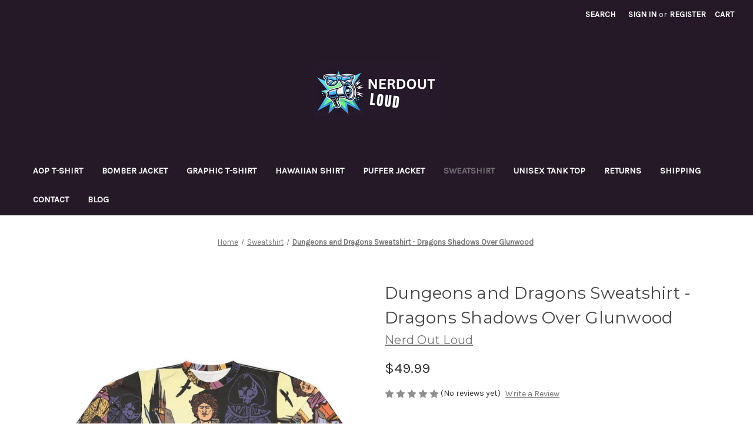

--- FILE ---
content_type: text/html; charset=UTF-8
request_url: https://nerdoutloudpod.com/products/dungeons-and-dragons-sweatshirt-dragons-shadows-over-glunwood
body_size: 15661
content:


<!DOCTYPE html>
<html class="no-js" lang="en">
    <head>
        <title>Dungeons and Dragons Sweatshirt - Dragons Shadows Over Glunwood - nerdoutloudpod</title>
        <link rel="dns-prefetch preconnect" href="https://cdn11.bigcommerce.com/s-xzomxypygn" crossorigin><link rel="dns-prefetch preconnect" href="https://fonts.googleapis.com/" crossorigin><link rel="dns-prefetch preconnect" href="https://fonts.gstatic.com/" crossorigin>
        <meta property="product:price:amount" content="49.99" /><meta property="product:price:currency" content="USD" /><meta property="og:url" content="https://nerdoutloudpod.com/products/dungeons-and-dragons-sweatshirt-dragons-shadows-over-glunwood" /><meta property="og:site_name" content="nerdoutloudpod" /><link rel='canonical' href='https://nerdoutloudpod.com/products/dungeons-and-dragons-sweatshirt-dragons-shadows-over-glunwood' /><meta name='platform' content='bigcommerce.stencil' /><meta property="og:type" content="product" />
<meta property="og:title" content="Dungeons and Dragons Sweatshirt - Dragons Shadows Over Glunwood" />
<meta property="og:image" content="https://cdn11.bigcommerce.com/s-xzomxypygn/products/85872/images/563651/9526aecd85aafa5fe20e826e2e1a5acd__57113.1744053490.386.513.jpg?c=1" />
<meta property="og:availability" content="instock" />
<meta property="pinterest:richpins" content="enabled" />
        
         

        <link href="https://cdn11.bigcommerce.com/s-xzomxypygn/product_images/nerdoutloud-favico_bc.png?t=1743549463" rel="shortcut icon">
        <meta name="viewport" content="width=device-width, initial-scale=1">

        <script nonce="">
            document.documentElement.className = document.documentElement.className.replace('no-js', 'js');
        </script>

        <script nonce="">
    function browserSupportsAllFeatures() {
        return window.Promise
            && window.fetch
            && window.URL
            && window.URLSearchParams
            && window.WeakMap
            // object-fit support
            && ('objectFit' in document.documentElement.style);
    }

    function loadScript(src) {
        var js = document.createElement('script');
        js.src = src;
        js.onerror = function () {
            console.error('Failed to load polyfill script ' + src);
        };
        document.head.appendChild(js);
    }

    if (!browserSupportsAllFeatures()) {
        loadScript('https://cdn11.bigcommerce.com/s-xzomxypygn/stencil/f1fc2b30-d00e-013d-e124-4a11dd9f29a4/dist/theme-bundle.polyfills.js');
    }
</script>
        <script nonce="">window.consentManagerTranslations = `{"locale":"en","locales":{"consent_manager.data_collection_warning":"en","consent_manager.accept_all_cookies":"en","consent_manager.gdpr_settings":"en","consent_manager.data_collection_preferences":"en","consent_manager.manage_data_collection_preferences":"en","consent_manager.use_data_by_cookies":"en","consent_manager.data_categories_table":"en","consent_manager.allow":"en","consent_manager.accept":"en","consent_manager.deny":"en","consent_manager.dismiss":"en","consent_manager.reject_all":"en","consent_manager.category":"en","consent_manager.purpose":"en","consent_manager.functional_category":"en","consent_manager.functional_purpose":"en","consent_manager.analytics_category":"en","consent_manager.analytics_purpose":"en","consent_manager.targeting_category":"en","consent_manager.advertising_category":"en","consent_manager.advertising_purpose":"en","consent_manager.essential_category":"en","consent_manager.esential_purpose":"en","consent_manager.yes":"en","consent_manager.no":"en","consent_manager.not_available":"en","consent_manager.cancel":"en","consent_manager.save":"en","consent_manager.back_to_preferences":"en","consent_manager.close_without_changes":"en","consent_manager.unsaved_changes":"en","consent_manager.by_using":"en","consent_manager.agree_on_data_collection":"en","consent_manager.change_preferences":"en","consent_manager.cancel_dialog_title":"en","consent_manager.privacy_policy":"en","consent_manager.allow_category_tracking":"en","consent_manager.disallow_category_tracking":"en"},"translations":{"consent_manager.data_collection_warning":"We use cookies (and other similar technologies) to collect data to improve your shopping experience.","consent_manager.accept_all_cookies":"Accept All Cookies","consent_manager.gdpr_settings":"Settings","consent_manager.data_collection_preferences":"Website Data Collection Preferences","consent_manager.manage_data_collection_preferences":"Manage Website Data Collection Preferences","consent_manager.use_data_by_cookies":" uses data collected by cookies and JavaScript libraries to improve your shopping experience.","consent_manager.data_categories_table":"The table below outlines how we use this data by category. To opt out of a category of data collection, select 'No' and save your preferences.","consent_manager.allow":"Allow","consent_manager.accept":"Accept","consent_manager.deny":"Deny","consent_manager.dismiss":"Dismiss","consent_manager.reject_all":"Reject all","consent_manager.category":"Category","consent_manager.purpose":"Purpose","consent_manager.functional_category":"Functional","consent_manager.functional_purpose":"Enables enhanced functionality, such as videos and live chat. If you do not allow these, then some or all of these functions may not work properly.","consent_manager.analytics_category":"Analytics","consent_manager.analytics_purpose":"Provide statistical information on site usage, e.g., web analytics so we can improve this website over time.","consent_manager.targeting_category":"Targeting","consent_manager.advertising_category":"Advertising","consent_manager.advertising_purpose":"Used to create profiles or personalize content to enhance your shopping experience.","consent_manager.essential_category":"Essential","consent_manager.esential_purpose":"Essential for the site and any requested services to work, but do not perform any additional or secondary function.","consent_manager.yes":"Yes","consent_manager.no":"No","consent_manager.not_available":"N/A","consent_manager.cancel":"Cancel","consent_manager.save":"Save","consent_manager.back_to_preferences":"Back to Preferences","consent_manager.close_without_changes":"You have unsaved changes to your data collection preferences. Are you sure you want to close without saving?","consent_manager.unsaved_changes":"You have unsaved changes","consent_manager.by_using":"By using our website, you're agreeing to our","consent_manager.agree_on_data_collection":"By using our website, you're agreeing to the collection of data as described in our ","consent_manager.change_preferences":"You can change your preferences at any time","consent_manager.cancel_dialog_title":"Are you sure you want to cancel?","consent_manager.privacy_policy":"Privacy Policy","consent_manager.allow_category_tracking":"Allow [CATEGORY_NAME] tracking","consent_manager.disallow_category_tracking":"Disallow [CATEGORY_NAME] tracking"}}`;</script>

        <script nonce="">
            window.lazySizesConfig = window.lazySizesConfig || {};
            window.lazySizesConfig.loadMode = 1;
        </script>
        <script nonce="" async src="https://cdn11.bigcommerce.com/s-xzomxypygn/stencil/f1fc2b30-d00e-013d-e124-4a11dd9f29a4/dist/theme-bundle.head_async.js"></script>
        
        <link href="https://fonts.googleapis.com/css?family=Montserrat:700,500,400%7CKarla:400&display=block" rel="stylesheet">
        
        <script nonce="" async src="https://cdn11.bigcommerce.com/s-xzomxypygn/stencil/f1fc2b30-d00e-013d-e124-4a11dd9f29a4/dist/theme-bundle.font.js"></script>

        <link data-stencil-stylesheet href="https://cdn11.bigcommerce.com/s-xzomxypygn/stencil/f1fc2b30-d00e-013d-e124-4a11dd9f29a4/css/theme-c923cb20-f17d-013d-a1f3-121a3e838634.css" rel="stylesheet">

        <!-- Start Tracking Code for analytics_siteverification -->

<meta name="google-site-verification" content="Vir6_nTqmAmAGH1jvDljf0rJcXd846ezcXwaG6qqJsU">

<!-- End Tracking Code for analytics_siteverification -->


<script type="text/javascript" src="https://checkout-sdk.bigcommerce.com/v1/loader.js" defer ></script>
<script src="https://www.google.com/recaptcha/api.js" async defer></script>
<script type="text/javascript">
var BCData = {"product_attributes":{"sku":null,"upc":null,"mpn":null,"gtin":null,"weight":null,"base":true,"image":null,"price":{"without_tax":{"formatted":"$49.99","value":49.99,"currency":"USD"},"tax_label":"Tax"},"stock":null,"instock":true,"stock_message":null,"purchasable":true,"purchasing_message":null,"call_for_price_message":null}};
</script>

<script nonce="">
(function () {
    var xmlHttp = new XMLHttpRequest();

    xmlHttp.open('POST', 'https://bes.gcp.data.bigcommerce.com/nobot');
    xmlHttp.setRequestHeader('Content-Type', 'application/json');
    xmlHttp.send('{"store_id":"1003353388","timezone_offset":"0.0","timestamp":"2026-01-25T14:51:37.08477400Z","visit_id":"b45b54a6-d973-424a-9b92-fad4e76016ce","channel_id":1}');
})();
</script>

    </head>
    <body>
        <svg data-src="https://cdn11.bigcommerce.com/s-xzomxypygn/stencil/f1fc2b30-d00e-013d-e124-4a11dd9f29a4/img/icon-sprite.svg" class="icons-svg-sprite"></svg>

        <a href="#main-content" class="skip-to-main-link">Skip to main content</a>
<header class="header" role="banner">
    <a href="#" class="mobileMenu-toggle" data-mobile-menu-toggle="menu">
        <span class="mobileMenu-toggleIcon">Toggle menu</span>
    </a>
    <nav class="navUser">
        

    <ul class="navUser-section navUser-section--alt">
        <li class="navUser-item">
            <a class="navUser-action navUser-item--compare"
               href="/compare"
               data-compare-nav
               aria-label="Compare"
            >
                Compare <span class="countPill countPill--positive countPill--alt"></span>
            </a>
        </li>
        <li class="navUser-item">
            <button class="navUser-action navUser-action--quickSearch"
               type="button"
               id="quick-search-expand"
               data-search="quickSearch"
               aria-controls="quickSearch"
               aria-label="Search"
            >
                Search
            </button>
        </li>
        <li class="navUser-item navUser-item--account">
                <a class="navUser-action"
                   href="/login.php"
                   aria-label="Sign in"
                >
                    Sign in
                </a>
                    <span class="navUser-or">or</span>
                    <a class="navUser-action"
                       href="/login.php?action&#x3D;create_account"
                       aria-label="Register"
                    >
                        Register
                    </a>
        </li>
        <li class="navUser-item navUser-item--cart">
            <a class="navUser-action"
               data-cart-preview
               data-dropdown="cart-preview-dropdown"
               data-options="align:right"
               href="/cart.php"
               aria-label="Cart with 0 items"
            >
                <span class="navUser-item-cartLabel">Cart</span>
                <span class="countPill cart-quantity"></span>
            </a>

            <div class="dropdown-menu" id="cart-preview-dropdown" data-dropdown-content aria-hidden="true"></div>
        </li>
    </ul>
    <div class="dropdown dropdown--quickSearch" id="quickSearch" aria-hidden="true" data-prevent-quick-search-close>
        <div class="container">
    <form class="form" data-url="/search.php" data-quick-search-form>
        <fieldset class="form-fieldset">
            <div class="form-field">
                <label class="is-srOnly" for="nav-quick-search">Search</label>
                <input class="form-input"
                       data-search-quick
                       name="nav-quick-search"
                       id="nav-quick-search"
                       data-error-message="Search field cannot be empty."
                       placeholder="Search the store"
                       autocomplete="off"
                >
            </div>
        </fieldset>
    </form>
    <section class="quickSearchResults" data-bind="html: results"></section>
    <p role="status"
       aria-live="polite"
       class="aria-description--hidden"
       data-search-aria-message-predefined-text="product results for"
    ></p>
</div>
    </div>
</nav>

        <div class="header-logo header-logo--center">
            <a href="https://nerdoutloudpod.com/" class="header-logo__link" data-header-logo-link>
        <div class="header-logo-image-container">
            <img class="header-logo-image"
                 src="https://cdn11.bigcommerce.com/s-xzomxypygn/images/stencil/250x100/nerdout_loud_27416a56-9f83-40ec-9d7e-26bc3b3be6b3_1743549310__10703.original.png"
                 srcset="https://cdn11.bigcommerce.com/s-xzomxypygn/images/stencil/250x100/nerdout_loud_27416a56-9f83-40ec-9d7e-26bc3b3be6b3_1743549310__10703.original.png"
                 alt="nerdoutloudpod"
                 title="nerdoutloudpod">
        </div>
</a>
        </div>
    <div class="navPages-container" id="menu" data-menu>
        <nav class="navPages">
    <div class="navPages-quickSearch">
        <div class="container">
    <form class="form" data-url="/search.php" data-quick-search-form>
        <fieldset class="form-fieldset">
            <div class="form-field">
                <label class="is-srOnly" for="nav-menu-quick-search">Search</label>
                <input class="form-input"
                       data-search-quick
                       name="nav-menu-quick-search"
                       id="nav-menu-quick-search"
                       data-error-message="Search field cannot be empty."
                       placeholder="Search the store"
                       autocomplete="off"
                >
            </div>
        </fieldset>
    </form>
    <section class="quickSearchResults" data-bind="html: results"></section>
    <p role="status"
       aria-live="polite"
       class="aria-description--hidden"
       data-search-aria-message-predefined-text="product results for"
    ></p>
</div>
    </div>
    <ul class="navPages-list">
            <li class="navPages-item">
                <a class="navPages-action"
   href="https://nerdoutloudpod.com/aop-t-shirt/"
   aria-label="AOP T-Shirt"
>
    AOP T-Shirt
</a>
            </li>
            <li class="navPages-item">
                <a class="navPages-action"
   href="https://nerdoutloudpod.com/bomber-jacket/"
   aria-label="Bomber Jacket"
>
    Bomber Jacket
</a>
            </li>
            <li class="navPages-item">
                <a class="navPages-action"
   href="https://nerdoutloudpod.com/graphic-t-shirt/"
   aria-label="Graphic T-Shirt"
>
    Graphic T-Shirt
</a>
            </li>
            <li class="navPages-item">
                <a class="navPages-action"
   href="https://nerdoutloudpod.com/hawaiian-shirt/"
   aria-label="Hawaiian Shirt"
>
    Hawaiian Shirt
</a>
            </li>
            <li class="navPages-item">
                <a class="navPages-action"
   href="https://nerdoutloudpod.com/puffer-jacket/"
   aria-label="Puffer Jacket"
>
    Puffer Jacket
</a>
            </li>
            <li class="navPages-item">
                <a class="navPages-action activePage"
   href="https://nerdoutloudpod.com/sweatshirt/"
   aria-label="Sweatshirt"
>
    Sweatshirt
</a>
            </li>
            <li class="navPages-item">
                <a class="navPages-action"
   href="https://nerdoutloudpod.com/unisex-tank-top/"
   aria-label="Unisex Tank Top"
>
    Unisex Tank Top
</a>
            </li>
                 <li class="navPages-item navPages-item-page">
                     <a class="navPages-action"
                        href="https://nerdoutloudpod.com/pages/returns/"
                        aria-label="Returns"
                     >
                         Returns
                     </a>
                 </li>
                 <li class="navPages-item navPages-item-page">
                     <a class="navPages-action"
                        href="https://nerdoutloudpod.com/pages/shipping/"
                        aria-label="Shipping"
                     >
                         Shipping
                     </a>
                 </li>
                 <li class="navPages-item navPages-item-page">
                     <a class="navPages-action"
                        href="https://nerdoutloudpod.com/pages/contact/"
                        aria-label="Contact"
                     >
                         Contact
                     </a>
                 </li>
                 <li class="navPages-item navPages-item-page">
                     <a class="navPages-action"
                        href="https://nerdoutloudpod.com/blog/"
                        aria-label="Blog"
                     >
                         Blog
                     </a>
                 </li>
    </ul>
    <ul class="navPages-list navPages-list--user">
            <li class="navPages-item">
                <a class="navPages-action"
                   href="/login.php"
                   aria-label="Sign in"
                >
                    Sign in
                </a>
                    or
                    <a class="navPages-action"
                       href="/login.php?action&#x3D;create_account"
                       aria-label="Register"
                    >
                        Register
                    </a>
            </li>
    </ul>
</nav>
    </div>
    <div data-content-region="header_navigation_bottom--global"></div>
</header>
<div data-content-region="header_bottom--global"></div>
<div data-content-region="header_bottom"></div>
        <div class="body" id="main-content" data-currency-code="USD">
     
    <div class="container">
        
    <nav aria-label="Breadcrumb">
    <ol class="breadcrumbs">
                <li class="breadcrumb ">
                    <a class="breadcrumb-label"
                       href="https://nerdoutloudpod.com/"
                       
                    >
                        <span>Home</span>
                    </a>
                </li>
                <li class="breadcrumb ">
                    <a class="breadcrumb-label"
                       href="https://nerdoutloudpod.com/sweatshirt/"
                       
                    >
                        <span>Sweatshirt</span>
                    </a>
                </li>
                <li class="breadcrumb is-active">
                    <a class="breadcrumb-label"
                       href="https://nerdoutloudpod.com/products/dungeons-and-dragons-sweatshirt-dragons-shadows-over-glunwood"
                       aria-current="page"
                    >
                        <span>Dungeons and Dragons Sweatshirt - Dragons Shadows Over Glunwood</span>
                    </a>
                </li>
    </ol>
</nav>

<script type="application/ld+json"  nonce="">
{
    "@context": "https://schema.org",
    "@type": "BreadcrumbList",
    "itemListElement":
    [
        {
            "@type": "ListItem",
            "position": 1,
            "item": {
                "@id": "https://nerdoutloudpod.com/",
                "name": "Home"
            }
        },
        {
            "@type": "ListItem",
            "position": 2,
            "item": {
                "@id": "https://nerdoutloudpod.com/sweatshirt/",
                "name": "Sweatshirt"
            }
        },
        {
            "@type": "ListItem",
            "position": 3,
            "item": {
                "@id": "https://nerdoutloudpod.com/products/dungeons-and-dragons-sweatshirt-dragons-shadows-over-glunwood",
                "name": "Dungeons and Dragons Sweatshirt - Dragons Shadows Over Glunwood"
            }
        }
    ]
}
</script>


    <div>
        

<div class="productView"
    data-event-type="product"
    data-entity-id="85872"
    data-name="Dungeons and Dragons Sweatshirt - Dragons Shadows Over Glunwood"
    data-product-category="
        Sweatshirt
    "
    data-product-brand="Nerd Out Loud"
    data-product-price="
            49.99
"
    data-product-variant="single-product-option">


    <section class="productView-images" data-image-gallery>
        <span
    data-carousel-content-change-message
    class="aria-description--hidden"
    aria-live="polite" 
    role="status"></span>
        <figure class="productView-image"
                data-image-gallery-main
                data-zoom-image="https://cdn11.bigcommerce.com/s-xzomxypygn/images/stencil/1280x1280/products/85872/563651/9526aecd85aafa5fe20e826e2e1a5acd__57113.1744053490.jpg?c=1"
                >
            <div class="productView-img-container">
                    <a href="https://cdn11.bigcommerce.com/s-xzomxypygn/images/stencil/1280x1280/products/85872/563651/9526aecd85aafa5fe20e826e2e1a5acd__57113.1744053490.jpg?c=1"
                        target="_blank">
                <img src="https://cdn11.bigcommerce.com/s-xzomxypygn/images/stencil/500x659/products/85872/563651/9526aecd85aafa5fe20e826e2e1a5acd__57113.1744053490.jpg?c=1" alt="Dungeons and Dragons Sweatshirt with Dragon Shadows Design" title="Dungeons and Dragons Sweatshirt with Dragon Shadows Design" data-sizes="auto"
    srcset="https://cdn11.bigcommerce.com/s-xzomxypygn/images/stencil/80w/products/85872/563651/9526aecd85aafa5fe20e826e2e1a5acd__57113.1744053490.jpg?c=1"
data-srcset="https://cdn11.bigcommerce.com/s-xzomxypygn/images/stencil/80w/products/85872/563651/9526aecd85aafa5fe20e826e2e1a5acd__57113.1744053490.jpg?c=1 80w, https://cdn11.bigcommerce.com/s-xzomxypygn/images/stencil/160w/products/85872/563651/9526aecd85aafa5fe20e826e2e1a5acd__57113.1744053490.jpg?c=1 160w, https://cdn11.bigcommerce.com/s-xzomxypygn/images/stencil/320w/products/85872/563651/9526aecd85aafa5fe20e826e2e1a5acd__57113.1744053490.jpg?c=1 320w, https://cdn11.bigcommerce.com/s-xzomxypygn/images/stencil/640w/products/85872/563651/9526aecd85aafa5fe20e826e2e1a5acd__57113.1744053490.jpg?c=1 640w, https://cdn11.bigcommerce.com/s-xzomxypygn/images/stencil/960w/products/85872/563651/9526aecd85aafa5fe20e826e2e1a5acd__57113.1744053490.jpg?c=1 960w, https://cdn11.bigcommerce.com/s-xzomxypygn/images/stencil/1280w/products/85872/563651/9526aecd85aafa5fe20e826e2e1a5acd__57113.1744053490.jpg?c=1 1280w, https://cdn11.bigcommerce.com/s-xzomxypygn/images/stencil/1920w/products/85872/563651/9526aecd85aafa5fe20e826e2e1a5acd__57113.1744053490.jpg?c=1 1920w, https://cdn11.bigcommerce.com/s-xzomxypygn/images/stencil/2560w/products/85872/563651/9526aecd85aafa5fe20e826e2e1a5acd__57113.1744053490.jpg?c=1 2560w"

class="lazyload productView-image--default"

data-main-image />
                    </a>
            </div>
        </figure>
        <ul class="productView-thumbnails" data-slick='{
                "infinite": false,
                "mobileFirst": true,
                "dots": false,
                "accessibility": false,
                "slidesToShow": 5,
                "slidesToScroll": 5
            }'>
                <li class="productView-thumbnail">
                    <a
                        class="productView-thumbnail-link"
                        href="https://cdn11.bigcommerce.com/s-xzomxypygn/images/stencil/1280x1280/products/85872/563651/9526aecd85aafa5fe20e826e2e1a5acd__57113.1744053490.jpg?c=1"
                        data-image-gallery-item
                        data-image-gallery-new-image-url="https://cdn11.bigcommerce.com/s-xzomxypygn/images/stencil/500x659/products/85872/563651/9526aecd85aafa5fe20e826e2e1a5acd__57113.1744053490.jpg?c=1"
                        data-image-gallery-new-image-srcset="https://cdn11.bigcommerce.com/s-xzomxypygn/images/stencil/80w/products/85872/563651/9526aecd85aafa5fe20e826e2e1a5acd__57113.1744053490.jpg?c=1 80w, https://cdn11.bigcommerce.com/s-xzomxypygn/images/stencil/160w/products/85872/563651/9526aecd85aafa5fe20e826e2e1a5acd__57113.1744053490.jpg?c=1 160w, https://cdn11.bigcommerce.com/s-xzomxypygn/images/stencil/320w/products/85872/563651/9526aecd85aafa5fe20e826e2e1a5acd__57113.1744053490.jpg?c=1 320w, https://cdn11.bigcommerce.com/s-xzomxypygn/images/stencil/640w/products/85872/563651/9526aecd85aafa5fe20e826e2e1a5acd__57113.1744053490.jpg?c=1 640w, https://cdn11.bigcommerce.com/s-xzomxypygn/images/stencil/960w/products/85872/563651/9526aecd85aafa5fe20e826e2e1a5acd__57113.1744053490.jpg?c=1 960w, https://cdn11.bigcommerce.com/s-xzomxypygn/images/stencil/1280w/products/85872/563651/9526aecd85aafa5fe20e826e2e1a5acd__57113.1744053490.jpg?c=1 1280w, https://cdn11.bigcommerce.com/s-xzomxypygn/images/stencil/1920w/products/85872/563651/9526aecd85aafa5fe20e826e2e1a5acd__57113.1744053490.jpg?c=1 1920w, https://cdn11.bigcommerce.com/s-xzomxypygn/images/stencil/2560w/products/85872/563651/9526aecd85aafa5fe20e826e2e1a5acd__57113.1744053490.jpg?c=1 2560w"
                        data-image-gallery-zoom-image-url="https://cdn11.bigcommerce.com/s-xzomxypygn/images/stencil/1280x1280/products/85872/563651/9526aecd85aafa5fe20e826e2e1a5acd__57113.1744053490.jpg?c=1"
                    >
                    <img src="https://cdn11.bigcommerce.com/s-xzomxypygn/images/stencil/50x50/products/85872/563651/9526aecd85aafa5fe20e826e2e1a5acd__57113.1744053490.jpg?c=1" alt="Dungeons and Dragons Sweatshirt with Dragon Shadows Design" title="Dungeons and Dragons Sweatshirt with Dragon Shadows Design" data-sizes="auto"
    srcset="https://cdn11.bigcommerce.com/s-xzomxypygn/images/stencil/80w/products/85872/563651/9526aecd85aafa5fe20e826e2e1a5acd__57113.1744053490.jpg?c=1"
data-srcset="https://cdn11.bigcommerce.com/s-xzomxypygn/images/stencil/80w/products/85872/563651/9526aecd85aafa5fe20e826e2e1a5acd__57113.1744053490.jpg?c=1 80w, https://cdn11.bigcommerce.com/s-xzomxypygn/images/stencil/160w/products/85872/563651/9526aecd85aafa5fe20e826e2e1a5acd__57113.1744053490.jpg?c=1 160w, https://cdn11.bigcommerce.com/s-xzomxypygn/images/stencil/320w/products/85872/563651/9526aecd85aafa5fe20e826e2e1a5acd__57113.1744053490.jpg?c=1 320w, https://cdn11.bigcommerce.com/s-xzomxypygn/images/stencil/640w/products/85872/563651/9526aecd85aafa5fe20e826e2e1a5acd__57113.1744053490.jpg?c=1 640w, https://cdn11.bigcommerce.com/s-xzomxypygn/images/stencil/960w/products/85872/563651/9526aecd85aafa5fe20e826e2e1a5acd__57113.1744053490.jpg?c=1 960w, https://cdn11.bigcommerce.com/s-xzomxypygn/images/stencil/1280w/products/85872/563651/9526aecd85aafa5fe20e826e2e1a5acd__57113.1744053490.jpg?c=1 1280w, https://cdn11.bigcommerce.com/s-xzomxypygn/images/stencil/1920w/products/85872/563651/9526aecd85aafa5fe20e826e2e1a5acd__57113.1744053490.jpg?c=1 1920w, https://cdn11.bigcommerce.com/s-xzomxypygn/images/stencil/2560w/products/85872/563651/9526aecd85aafa5fe20e826e2e1a5acd__57113.1744053490.jpg?c=1 2560w"

class="lazyload"

 />
                    </a>
                </li>
                <li class="productView-thumbnail">
                    <a
                        class="productView-thumbnail-link"
                        href="https://cdn11.bigcommerce.com/s-xzomxypygn/images/stencil/1280x1280/products/85872/563655/7d24fb951fde11ae8948b618cb01d6a1__74986.1744053492.jpg?c=1"
                        data-image-gallery-item
                        data-image-gallery-new-image-url="https://cdn11.bigcommerce.com/s-xzomxypygn/images/stencil/500x659/products/85872/563655/7d24fb951fde11ae8948b618cb01d6a1__74986.1744053492.jpg?c=1"
                        data-image-gallery-new-image-srcset="https://cdn11.bigcommerce.com/s-xzomxypygn/images/stencil/80w/products/85872/563655/7d24fb951fde11ae8948b618cb01d6a1__74986.1744053492.jpg?c=1 80w, https://cdn11.bigcommerce.com/s-xzomxypygn/images/stencil/160w/products/85872/563655/7d24fb951fde11ae8948b618cb01d6a1__74986.1744053492.jpg?c=1 160w, https://cdn11.bigcommerce.com/s-xzomxypygn/images/stencil/320w/products/85872/563655/7d24fb951fde11ae8948b618cb01d6a1__74986.1744053492.jpg?c=1 320w, https://cdn11.bigcommerce.com/s-xzomxypygn/images/stencil/640w/products/85872/563655/7d24fb951fde11ae8948b618cb01d6a1__74986.1744053492.jpg?c=1 640w, https://cdn11.bigcommerce.com/s-xzomxypygn/images/stencil/960w/products/85872/563655/7d24fb951fde11ae8948b618cb01d6a1__74986.1744053492.jpg?c=1 960w, https://cdn11.bigcommerce.com/s-xzomxypygn/images/stencil/1280w/products/85872/563655/7d24fb951fde11ae8948b618cb01d6a1__74986.1744053492.jpg?c=1 1280w, https://cdn11.bigcommerce.com/s-xzomxypygn/images/stencil/1920w/products/85872/563655/7d24fb951fde11ae8948b618cb01d6a1__74986.1744053492.jpg?c=1 1920w, https://cdn11.bigcommerce.com/s-xzomxypygn/images/stencil/2560w/products/85872/563655/7d24fb951fde11ae8948b618cb01d6a1__74986.1744053492.jpg?c=1 2560w"
                        data-image-gallery-zoom-image-url="https://cdn11.bigcommerce.com/s-xzomxypygn/images/stencil/1280x1280/products/85872/563655/7d24fb951fde11ae8948b618cb01d6a1__74986.1744053492.jpg?c=1"
                    >
                    <img src="https://cdn11.bigcommerce.com/s-xzomxypygn/images/stencil/50x50/products/85872/563655/7d24fb951fde11ae8948b618cb01d6a1__74986.1744053492.jpg?c=1" alt="Dungeons and Dragons Sweatshirt with Dragon Shadows Design - Back" title="Dungeons and Dragons Sweatshirt with Dragon Shadows Design - Back" data-sizes="auto"
    srcset="https://cdn11.bigcommerce.com/s-xzomxypygn/images/stencil/80w/products/85872/563655/7d24fb951fde11ae8948b618cb01d6a1__74986.1744053492.jpg?c=1"
data-srcset="https://cdn11.bigcommerce.com/s-xzomxypygn/images/stencil/80w/products/85872/563655/7d24fb951fde11ae8948b618cb01d6a1__74986.1744053492.jpg?c=1 80w, https://cdn11.bigcommerce.com/s-xzomxypygn/images/stencil/160w/products/85872/563655/7d24fb951fde11ae8948b618cb01d6a1__74986.1744053492.jpg?c=1 160w, https://cdn11.bigcommerce.com/s-xzomxypygn/images/stencil/320w/products/85872/563655/7d24fb951fde11ae8948b618cb01d6a1__74986.1744053492.jpg?c=1 320w, https://cdn11.bigcommerce.com/s-xzomxypygn/images/stencil/640w/products/85872/563655/7d24fb951fde11ae8948b618cb01d6a1__74986.1744053492.jpg?c=1 640w, https://cdn11.bigcommerce.com/s-xzomxypygn/images/stencil/960w/products/85872/563655/7d24fb951fde11ae8948b618cb01d6a1__74986.1744053492.jpg?c=1 960w, https://cdn11.bigcommerce.com/s-xzomxypygn/images/stencil/1280w/products/85872/563655/7d24fb951fde11ae8948b618cb01d6a1__74986.1744053492.jpg?c=1 1280w, https://cdn11.bigcommerce.com/s-xzomxypygn/images/stencil/1920w/products/85872/563655/7d24fb951fde11ae8948b618cb01d6a1__74986.1744053492.jpg?c=1 1920w, https://cdn11.bigcommerce.com/s-xzomxypygn/images/stencil/2560w/products/85872/563655/7d24fb951fde11ae8948b618cb01d6a1__74986.1744053492.jpg?c=1 2560w"

class="lazyload"

 />
                    </a>
                </li>
                <li class="productView-thumbnail">
                    <a
                        class="productView-thumbnail-link"
                        href="https://cdn11.bigcommerce.com/s-xzomxypygn/images/stencil/1280x1280/products/85872/563657/7781c2346b6b1f9502bacd8343c95898__06656.1744053495.jpg?c=1"
                        data-image-gallery-item
                        data-image-gallery-new-image-url="https://cdn11.bigcommerce.com/s-xzomxypygn/images/stencil/500x659/products/85872/563657/7781c2346b6b1f9502bacd8343c95898__06656.1744053495.jpg?c=1"
                        data-image-gallery-new-image-srcset="https://cdn11.bigcommerce.com/s-xzomxypygn/images/stencil/80w/products/85872/563657/7781c2346b6b1f9502bacd8343c95898__06656.1744053495.jpg?c=1 80w, https://cdn11.bigcommerce.com/s-xzomxypygn/images/stencil/160w/products/85872/563657/7781c2346b6b1f9502bacd8343c95898__06656.1744053495.jpg?c=1 160w, https://cdn11.bigcommerce.com/s-xzomxypygn/images/stencil/320w/products/85872/563657/7781c2346b6b1f9502bacd8343c95898__06656.1744053495.jpg?c=1 320w, https://cdn11.bigcommerce.com/s-xzomxypygn/images/stencil/640w/products/85872/563657/7781c2346b6b1f9502bacd8343c95898__06656.1744053495.jpg?c=1 640w, https://cdn11.bigcommerce.com/s-xzomxypygn/images/stencil/960w/products/85872/563657/7781c2346b6b1f9502bacd8343c95898__06656.1744053495.jpg?c=1 960w, https://cdn11.bigcommerce.com/s-xzomxypygn/images/stencil/1280w/products/85872/563657/7781c2346b6b1f9502bacd8343c95898__06656.1744053495.jpg?c=1 1280w, https://cdn11.bigcommerce.com/s-xzomxypygn/images/stencil/1920w/products/85872/563657/7781c2346b6b1f9502bacd8343c95898__06656.1744053495.jpg?c=1 1920w, https://cdn11.bigcommerce.com/s-xzomxypygn/images/stencil/2560w/products/85872/563657/7781c2346b6b1f9502bacd8343c95898__06656.1744053495.jpg?c=1 2560w"
                        data-image-gallery-zoom-image-url="https://cdn11.bigcommerce.com/s-xzomxypygn/images/stencil/1280x1280/products/85872/563657/7781c2346b6b1f9502bacd8343c95898__06656.1744053495.jpg?c=1"
                    >
                    <img src="https://cdn11.bigcommerce.com/s-xzomxypygn/images/stencil/50x50/products/85872/563657/7781c2346b6b1f9502bacd8343c95898__06656.1744053495.jpg?c=1" alt="Dungeons and Dragons Sweatshirt with Dragon Shadows Design - men" title="Dungeons and Dragons Sweatshirt with Dragon Shadows Design - men" data-sizes="auto"
    srcset="https://cdn11.bigcommerce.com/s-xzomxypygn/images/stencil/80w/products/85872/563657/7781c2346b6b1f9502bacd8343c95898__06656.1744053495.jpg?c=1"
data-srcset="https://cdn11.bigcommerce.com/s-xzomxypygn/images/stencil/80w/products/85872/563657/7781c2346b6b1f9502bacd8343c95898__06656.1744053495.jpg?c=1 80w, https://cdn11.bigcommerce.com/s-xzomxypygn/images/stencil/160w/products/85872/563657/7781c2346b6b1f9502bacd8343c95898__06656.1744053495.jpg?c=1 160w, https://cdn11.bigcommerce.com/s-xzomxypygn/images/stencil/320w/products/85872/563657/7781c2346b6b1f9502bacd8343c95898__06656.1744053495.jpg?c=1 320w, https://cdn11.bigcommerce.com/s-xzomxypygn/images/stencil/640w/products/85872/563657/7781c2346b6b1f9502bacd8343c95898__06656.1744053495.jpg?c=1 640w, https://cdn11.bigcommerce.com/s-xzomxypygn/images/stencil/960w/products/85872/563657/7781c2346b6b1f9502bacd8343c95898__06656.1744053495.jpg?c=1 960w, https://cdn11.bigcommerce.com/s-xzomxypygn/images/stencil/1280w/products/85872/563657/7781c2346b6b1f9502bacd8343c95898__06656.1744053495.jpg?c=1 1280w, https://cdn11.bigcommerce.com/s-xzomxypygn/images/stencil/1920w/products/85872/563657/7781c2346b6b1f9502bacd8343c95898__06656.1744053495.jpg?c=1 1920w, https://cdn11.bigcommerce.com/s-xzomxypygn/images/stencil/2560w/products/85872/563657/7781c2346b6b1f9502bacd8343c95898__06656.1744053495.jpg?c=1 2560w"

class="lazyload"

 />
                    </a>
                </li>
                <li class="productView-thumbnail">
                    <a
                        class="productView-thumbnail-link"
                        href="https://cdn11.bigcommerce.com/s-xzomxypygn/images/stencil/1280x1280/products/85872/563659/1cc7bc6a7e7d736fc4290154de69973f__87043.1744053496.jpg?c=1"
                        data-image-gallery-item
                        data-image-gallery-new-image-url="https://cdn11.bigcommerce.com/s-xzomxypygn/images/stencil/500x659/products/85872/563659/1cc7bc6a7e7d736fc4290154de69973f__87043.1744053496.jpg?c=1"
                        data-image-gallery-new-image-srcset="https://cdn11.bigcommerce.com/s-xzomxypygn/images/stencil/80w/products/85872/563659/1cc7bc6a7e7d736fc4290154de69973f__87043.1744053496.jpg?c=1 80w, https://cdn11.bigcommerce.com/s-xzomxypygn/images/stencil/160w/products/85872/563659/1cc7bc6a7e7d736fc4290154de69973f__87043.1744053496.jpg?c=1 160w, https://cdn11.bigcommerce.com/s-xzomxypygn/images/stencil/320w/products/85872/563659/1cc7bc6a7e7d736fc4290154de69973f__87043.1744053496.jpg?c=1 320w, https://cdn11.bigcommerce.com/s-xzomxypygn/images/stencil/640w/products/85872/563659/1cc7bc6a7e7d736fc4290154de69973f__87043.1744053496.jpg?c=1 640w, https://cdn11.bigcommerce.com/s-xzomxypygn/images/stencil/960w/products/85872/563659/1cc7bc6a7e7d736fc4290154de69973f__87043.1744053496.jpg?c=1 960w, https://cdn11.bigcommerce.com/s-xzomxypygn/images/stencil/1280w/products/85872/563659/1cc7bc6a7e7d736fc4290154de69973f__87043.1744053496.jpg?c=1 1280w, https://cdn11.bigcommerce.com/s-xzomxypygn/images/stencil/1920w/products/85872/563659/1cc7bc6a7e7d736fc4290154de69973f__87043.1744053496.jpg?c=1 1920w, https://cdn11.bigcommerce.com/s-xzomxypygn/images/stencil/2560w/products/85872/563659/1cc7bc6a7e7d736fc4290154de69973f__87043.1744053496.jpg?c=1 2560w"
                        data-image-gallery-zoom-image-url="https://cdn11.bigcommerce.com/s-xzomxypygn/images/stencil/1280x1280/products/85872/563659/1cc7bc6a7e7d736fc4290154de69973f__87043.1744053496.jpg?c=1"
                    >
                    <img src="https://cdn11.bigcommerce.com/s-xzomxypygn/images/stencil/50x50/products/85872/563659/1cc7bc6a7e7d736fc4290154de69973f__87043.1744053496.jpg?c=1" alt="Dungeons and Dragons Sweatshirt with Dragon Shadows Design - women" title="Dungeons and Dragons Sweatshirt with Dragon Shadows Design - women" data-sizes="auto"
    srcset="https://cdn11.bigcommerce.com/s-xzomxypygn/images/stencil/80w/products/85872/563659/1cc7bc6a7e7d736fc4290154de69973f__87043.1744053496.jpg?c=1"
data-srcset="https://cdn11.bigcommerce.com/s-xzomxypygn/images/stencil/80w/products/85872/563659/1cc7bc6a7e7d736fc4290154de69973f__87043.1744053496.jpg?c=1 80w, https://cdn11.bigcommerce.com/s-xzomxypygn/images/stencil/160w/products/85872/563659/1cc7bc6a7e7d736fc4290154de69973f__87043.1744053496.jpg?c=1 160w, https://cdn11.bigcommerce.com/s-xzomxypygn/images/stencil/320w/products/85872/563659/1cc7bc6a7e7d736fc4290154de69973f__87043.1744053496.jpg?c=1 320w, https://cdn11.bigcommerce.com/s-xzomxypygn/images/stencil/640w/products/85872/563659/1cc7bc6a7e7d736fc4290154de69973f__87043.1744053496.jpg?c=1 640w, https://cdn11.bigcommerce.com/s-xzomxypygn/images/stencil/960w/products/85872/563659/1cc7bc6a7e7d736fc4290154de69973f__87043.1744053496.jpg?c=1 960w, https://cdn11.bigcommerce.com/s-xzomxypygn/images/stencil/1280w/products/85872/563659/1cc7bc6a7e7d736fc4290154de69973f__87043.1744053496.jpg?c=1 1280w, https://cdn11.bigcommerce.com/s-xzomxypygn/images/stencil/1920w/products/85872/563659/1cc7bc6a7e7d736fc4290154de69973f__87043.1744053496.jpg?c=1 1920w, https://cdn11.bigcommerce.com/s-xzomxypygn/images/stencil/2560w/products/85872/563659/1cc7bc6a7e7d736fc4290154de69973f__87043.1744053496.jpg?c=1 2560w"

class="lazyload"

 />
                    </a>
                </li>
                <li class="productView-thumbnail">
                    <a
                        class="productView-thumbnail-link"
                        href="https://cdn11.bigcommerce.com/s-xzomxypygn/images/stencil/1280x1280/products/85872/563661/a6dc74b1e87229ac6372933b56198cd0__29960.1744053499.jpg?c=1"
                        data-image-gallery-item
                        data-image-gallery-new-image-url="https://cdn11.bigcommerce.com/s-xzomxypygn/images/stencil/500x659/products/85872/563661/a6dc74b1e87229ac6372933b56198cd0__29960.1744053499.jpg?c=1"
                        data-image-gallery-new-image-srcset="https://cdn11.bigcommerce.com/s-xzomxypygn/images/stencil/80w/products/85872/563661/a6dc74b1e87229ac6372933b56198cd0__29960.1744053499.jpg?c=1 80w, https://cdn11.bigcommerce.com/s-xzomxypygn/images/stencil/160w/products/85872/563661/a6dc74b1e87229ac6372933b56198cd0__29960.1744053499.jpg?c=1 160w, https://cdn11.bigcommerce.com/s-xzomxypygn/images/stencil/320w/products/85872/563661/a6dc74b1e87229ac6372933b56198cd0__29960.1744053499.jpg?c=1 320w, https://cdn11.bigcommerce.com/s-xzomxypygn/images/stencil/640w/products/85872/563661/a6dc74b1e87229ac6372933b56198cd0__29960.1744053499.jpg?c=1 640w, https://cdn11.bigcommerce.com/s-xzomxypygn/images/stencil/960w/products/85872/563661/a6dc74b1e87229ac6372933b56198cd0__29960.1744053499.jpg?c=1 960w, https://cdn11.bigcommerce.com/s-xzomxypygn/images/stencil/1280w/products/85872/563661/a6dc74b1e87229ac6372933b56198cd0__29960.1744053499.jpg?c=1 1280w, https://cdn11.bigcommerce.com/s-xzomxypygn/images/stencil/1920w/products/85872/563661/a6dc74b1e87229ac6372933b56198cd0__29960.1744053499.jpg?c=1 1920w, https://cdn11.bigcommerce.com/s-xzomxypygn/images/stencil/2560w/products/85872/563661/a6dc74b1e87229ac6372933b56198cd0__29960.1744053499.jpg?c=1 2560w"
                        data-image-gallery-zoom-image-url="https://cdn11.bigcommerce.com/s-xzomxypygn/images/stencil/1280x1280/products/85872/563661/a6dc74b1e87229ac6372933b56198cd0__29960.1744053499.jpg?c=1"
                    >
                    <img src="https://cdn11.bigcommerce.com/s-xzomxypygn/images/stencil/50x50/products/85872/563661/a6dc74b1e87229ac6372933b56198cd0__29960.1744053499.jpg?c=1" alt="Dungeons and Dragons Sweatshirt with Dragon Shadows Design - flat lay" title="Dungeons and Dragons Sweatshirt with Dragon Shadows Design - flat lay" data-sizes="auto"
    srcset="https://cdn11.bigcommerce.com/s-xzomxypygn/images/stencil/80w/products/85872/563661/a6dc74b1e87229ac6372933b56198cd0__29960.1744053499.jpg?c=1"
data-srcset="https://cdn11.bigcommerce.com/s-xzomxypygn/images/stencil/80w/products/85872/563661/a6dc74b1e87229ac6372933b56198cd0__29960.1744053499.jpg?c=1 80w, https://cdn11.bigcommerce.com/s-xzomxypygn/images/stencil/160w/products/85872/563661/a6dc74b1e87229ac6372933b56198cd0__29960.1744053499.jpg?c=1 160w, https://cdn11.bigcommerce.com/s-xzomxypygn/images/stencil/320w/products/85872/563661/a6dc74b1e87229ac6372933b56198cd0__29960.1744053499.jpg?c=1 320w, https://cdn11.bigcommerce.com/s-xzomxypygn/images/stencil/640w/products/85872/563661/a6dc74b1e87229ac6372933b56198cd0__29960.1744053499.jpg?c=1 640w, https://cdn11.bigcommerce.com/s-xzomxypygn/images/stencil/960w/products/85872/563661/a6dc74b1e87229ac6372933b56198cd0__29960.1744053499.jpg?c=1 960w, https://cdn11.bigcommerce.com/s-xzomxypygn/images/stencil/1280w/products/85872/563661/a6dc74b1e87229ac6372933b56198cd0__29960.1744053499.jpg?c=1 1280w, https://cdn11.bigcommerce.com/s-xzomxypygn/images/stencil/1920w/products/85872/563661/a6dc74b1e87229ac6372933b56198cd0__29960.1744053499.jpg?c=1 1920w, https://cdn11.bigcommerce.com/s-xzomxypygn/images/stencil/2560w/products/85872/563661/a6dc74b1e87229ac6372933b56198cd0__29960.1744053499.jpg?c=1 2560w"

class="lazyload"

 />
                    </a>
                </li>
                <li class="productView-thumbnail">
                    <a
                        class="productView-thumbnail-link"
                        href="https://cdn11.bigcommerce.com/s-xzomxypygn/images/stencil/1280x1280/products/85872/563664/9a2b6fd9ac0dfad7550c9e8d1e1f6acf__07703.1744053500.jpg?c=1"
                        data-image-gallery-item
                        data-image-gallery-new-image-url="https://cdn11.bigcommerce.com/s-xzomxypygn/images/stencil/500x659/products/85872/563664/9a2b6fd9ac0dfad7550c9e8d1e1f6acf__07703.1744053500.jpg?c=1"
                        data-image-gallery-new-image-srcset="https://cdn11.bigcommerce.com/s-xzomxypygn/images/stencil/80w/products/85872/563664/9a2b6fd9ac0dfad7550c9e8d1e1f6acf__07703.1744053500.jpg?c=1 80w, https://cdn11.bigcommerce.com/s-xzomxypygn/images/stencil/160w/products/85872/563664/9a2b6fd9ac0dfad7550c9e8d1e1f6acf__07703.1744053500.jpg?c=1 160w, https://cdn11.bigcommerce.com/s-xzomxypygn/images/stencil/320w/products/85872/563664/9a2b6fd9ac0dfad7550c9e8d1e1f6acf__07703.1744053500.jpg?c=1 320w, https://cdn11.bigcommerce.com/s-xzomxypygn/images/stencil/640w/products/85872/563664/9a2b6fd9ac0dfad7550c9e8d1e1f6acf__07703.1744053500.jpg?c=1 640w, https://cdn11.bigcommerce.com/s-xzomxypygn/images/stencil/960w/products/85872/563664/9a2b6fd9ac0dfad7550c9e8d1e1f6acf__07703.1744053500.jpg?c=1 960w, https://cdn11.bigcommerce.com/s-xzomxypygn/images/stencil/1280w/products/85872/563664/9a2b6fd9ac0dfad7550c9e8d1e1f6acf__07703.1744053500.jpg?c=1 1280w, https://cdn11.bigcommerce.com/s-xzomxypygn/images/stencil/1920w/products/85872/563664/9a2b6fd9ac0dfad7550c9e8d1e1f6acf__07703.1744053500.jpg?c=1 1920w, https://cdn11.bigcommerce.com/s-xzomxypygn/images/stencil/2560w/products/85872/563664/9a2b6fd9ac0dfad7550c9e8d1e1f6acf__07703.1744053500.jpg?c=1 2560w"
                        data-image-gallery-zoom-image-url="https://cdn11.bigcommerce.com/s-xzomxypygn/images/stencil/1280x1280/products/85872/563664/9a2b6fd9ac0dfad7550c9e8d1e1f6acf__07703.1744053500.jpg?c=1"
                    >
                    <img src="https://cdn11.bigcommerce.com/s-xzomxypygn/images/stencil/50x50/products/85872/563664/9a2b6fd9ac0dfad7550c9e8d1e1f6acf__07703.1744053500.jpg?c=1" alt="Dungeons and Dragons Sweatshirt with Dragon Shadows Design - hanging" title="Dungeons and Dragons Sweatshirt with Dragon Shadows Design - hanging" data-sizes="auto"
    srcset="https://cdn11.bigcommerce.com/s-xzomxypygn/images/stencil/80w/products/85872/563664/9a2b6fd9ac0dfad7550c9e8d1e1f6acf__07703.1744053500.jpg?c=1"
data-srcset="https://cdn11.bigcommerce.com/s-xzomxypygn/images/stencil/80w/products/85872/563664/9a2b6fd9ac0dfad7550c9e8d1e1f6acf__07703.1744053500.jpg?c=1 80w, https://cdn11.bigcommerce.com/s-xzomxypygn/images/stencil/160w/products/85872/563664/9a2b6fd9ac0dfad7550c9e8d1e1f6acf__07703.1744053500.jpg?c=1 160w, https://cdn11.bigcommerce.com/s-xzomxypygn/images/stencil/320w/products/85872/563664/9a2b6fd9ac0dfad7550c9e8d1e1f6acf__07703.1744053500.jpg?c=1 320w, https://cdn11.bigcommerce.com/s-xzomxypygn/images/stencil/640w/products/85872/563664/9a2b6fd9ac0dfad7550c9e8d1e1f6acf__07703.1744053500.jpg?c=1 640w, https://cdn11.bigcommerce.com/s-xzomxypygn/images/stencil/960w/products/85872/563664/9a2b6fd9ac0dfad7550c9e8d1e1f6acf__07703.1744053500.jpg?c=1 960w, https://cdn11.bigcommerce.com/s-xzomxypygn/images/stencil/1280w/products/85872/563664/9a2b6fd9ac0dfad7550c9e8d1e1f6acf__07703.1744053500.jpg?c=1 1280w, https://cdn11.bigcommerce.com/s-xzomxypygn/images/stencil/1920w/products/85872/563664/9a2b6fd9ac0dfad7550c9e8d1e1f6acf__07703.1744053500.jpg?c=1 1920w, https://cdn11.bigcommerce.com/s-xzomxypygn/images/stencil/2560w/products/85872/563664/9a2b6fd9ac0dfad7550c9e8d1e1f6acf__07703.1744053500.jpg?c=1 2560w"

class="lazyload"

 />
                    </a>
                </li>
        </ul>
    </section>

    <section class="productView-details product-data">
        <div class="productView-product">
            <h1 class="productView-title">Dungeons and Dragons Sweatshirt - Dragons Shadows Over Glunwood</h1>
                <h2 class="productView-brand">
                    <a href="https://nerdoutloudpod.com/brands/Nerd-Out-Loud.html"><span>Nerd Out Loud</span></a>
                </h2>
            <div class="productView-price">
                    
    <div class="price-section price-section--withTax rrp-price--withTax" style="display: none;">
        <span>
                MSRP:
        </span>
        <span data-product-rrp-with-tax class="price price--rrp">
            
        </span>
    </div>
    <div class="price-section price-section--withTax non-sale-price--withTax" style="display: none;">
        <span>
                Was:
        </span>
        <span data-product-non-sale-price-with-tax class="price price--non-sale">
            
        </span>
    </div>
    <div class="price-section price-section--withTax price--withTax" style="display: none;">
        <span class="price-label" >
            
        </span>
        <span class="price-now-label" style="display: none;">
                Now:
        </span>
        <span data-product-price-with-tax class="price"></span>
            <abbr title="Including Tax">(Inc. Tax)</abbr>
    </div>
    <div class="price-section price-section--withoutTax rrp-price--withoutTax" style="display: none;">
        <span>
                MSRP:
        </span>
        <span data-product-rrp-price-without-tax class="price price--rrp">
            
        </span>
    </div>
    <div class="price-section price-section--withoutTax non-sale-price--withoutTax" style="display: none;">
        <span>
                Was:
        </span>
        <span data-product-non-sale-price-without-tax class="price price--non-sale">
            
        </span>
    </div>
    <div class="price-section price-section--withoutTax price--withoutTax" >
        <span class="price-label" >
            
        </span>
        <span class="price-now-label" style="display: none;">
                Now:
        </span>
        <span data-product-price-without-tax class="price">$49.99</span>
    </div>
         <div class="price-section price-section--saving price" style="display: none;">
                <span class="price">(You save</span>
                <span data-product-price-saved class="price price--saving">
                    
                </span>
                <span class="price">)</span>
         </div>
            </div>
            <div data-content-region="product_below_price"></div>
            <div class="productView-rating">
                    <span role="img"
      aria-label="Product rating is 0 of 5"
>
            <span class="icon icon--ratingEmpty">
                <svg>
                    <use href="#icon-star" />
                </svg>
            </span>
            <span class="icon icon--ratingEmpty">
                <svg>
                    <use href="#icon-star" />
                </svg>
            </span>
            <span class="icon icon--ratingEmpty">
                <svg>
                    <use href="#icon-star" />
                </svg>
            </span>
            <span class="icon icon--ratingEmpty">
                <svg>
                    <use href="#icon-star" />
                </svg>
            </span>
            <span class="icon icon--ratingEmpty">
                <svg>
                    <use href="#icon-star" />
                </svg>
            </span>
</span>
                        <span>(No reviews yet)</span>
                    <a href="https://nerdoutloudpod.com/products/dungeons-and-dragons-sweatshirt-dragons-shadows-over-glunwood"
                       class="productView-reviewLink productView-reviewLink--new"
                       data-reveal-id="modal-review-form"
                       role="button"
                    >
                       Write a Review
                    </a>
                        <div id="modal-review-form" class="modal" data-reveal>
    
    
    
    
    
    <div class="modal-header">
        <h2 class="modal-header-title">Write a Review</h2>
        <button class="modal-close"
        type="button"
        title="Close"
        
>
    <span class="aria-description--hidden">Close</span>
    <span aria-hidden="true">&#215;</span>
</button>
    </div>
    <div class="modal-body">
        <div class="writeReview-productDetails">
            <div class="writeReview-productImage-container">
                <img src="https://cdn11.bigcommerce.com/s-xzomxypygn/images/stencil/500x659/products/85872/563651/9526aecd85aafa5fe20e826e2e1a5acd__57113.1744053490.jpg?c=1" alt="Dungeons and Dragons Sweatshirt with Dragon Shadows Design" title="Dungeons and Dragons Sweatshirt with Dragon Shadows Design" data-sizes="auto"
    srcset="https://cdn11.bigcommerce.com/s-xzomxypygn/images/stencil/80w/products/85872/563651/9526aecd85aafa5fe20e826e2e1a5acd__57113.1744053490.jpg?c=1"
data-srcset="https://cdn11.bigcommerce.com/s-xzomxypygn/images/stencil/80w/products/85872/563651/9526aecd85aafa5fe20e826e2e1a5acd__57113.1744053490.jpg?c=1 80w, https://cdn11.bigcommerce.com/s-xzomxypygn/images/stencil/160w/products/85872/563651/9526aecd85aafa5fe20e826e2e1a5acd__57113.1744053490.jpg?c=1 160w, https://cdn11.bigcommerce.com/s-xzomxypygn/images/stencil/320w/products/85872/563651/9526aecd85aafa5fe20e826e2e1a5acd__57113.1744053490.jpg?c=1 320w, https://cdn11.bigcommerce.com/s-xzomxypygn/images/stencil/640w/products/85872/563651/9526aecd85aafa5fe20e826e2e1a5acd__57113.1744053490.jpg?c=1 640w, https://cdn11.bigcommerce.com/s-xzomxypygn/images/stencil/960w/products/85872/563651/9526aecd85aafa5fe20e826e2e1a5acd__57113.1744053490.jpg?c=1 960w, https://cdn11.bigcommerce.com/s-xzomxypygn/images/stencil/1280w/products/85872/563651/9526aecd85aafa5fe20e826e2e1a5acd__57113.1744053490.jpg?c=1 1280w, https://cdn11.bigcommerce.com/s-xzomxypygn/images/stencil/1920w/products/85872/563651/9526aecd85aafa5fe20e826e2e1a5acd__57113.1744053490.jpg?c=1 1920w, https://cdn11.bigcommerce.com/s-xzomxypygn/images/stencil/2560w/products/85872/563651/9526aecd85aafa5fe20e826e2e1a5acd__57113.1744053490.jpg?c=1 2560w"

class="lazyload"

 />
            </div>
            <h6 class="product-brand">Nerd Out Loud</h6>
            <h5 class="product-title">Dungeons and Dragons Sweatshirt - Dragons Shadows Over Glunwood</h5>
        </div>
        <form class="form writeReview-form" action="/postreview.php" method="post">
            <fieldset class="form-fieldset">
                <div class="form-field">
                    <label class="form-label" for="rating-rate">Rating
                        <small>Required</small>
                    </label>
                    <!-- Stars -->
                    <!-- TODO: Review Stars need to be componentised, both for display and input -->
                    <select id="rating-rate" class="form-select" name="revrating" data-input aria-required="true">
                        <option value="">Select Rating</option>
                                <option value="1">1 star (worst)</option>
                                <option value="2">2 stars</option>
                                <option value="3">3 stars (average)</option>
                                <option value="4">4 stars</option>
                                <option value="5">5 stars (best)</option>
                    </select>
                </div>

                <!-- Name -->
                    <div class="form-field" id="revfromname" data-validation="" >
    <label class="form-label" for="revfromname_input">Name
        <small>Required</small>
    </label>
    <input type="text"
           name="revfromname"
           id="revfromname_input"
           class="form-input"
           data-label="Name"
           data-input
           aria-required="true"
           aria-labelledby="revfromname"
           aria-live="polite"
           
           
           
           
    >
</div>

                    <!-- Email -->
                        <div class="form-field" id="email" data-validation="" >
    <label class="form-label" for="email_input">Email
        <small>Required</small>
    </label>
    <input type="text"
           name="email"
           id="email_input"
           class="form-input"
           data-label="Email"
           data-input
           aria-required="true"
           aria-labelledby="email"
           aria-live="polite"
           
           
           
           
    >
</div>

                <!-- Review Subject -->
                <div class="form-field" id="revtitle" data-validation="" >
    <label class="form-label" for="revtitle_input">Review Subject
        <small>Required</small>
    </label>
    <input type="text"
           name="revtitle"
           id="revtitle_input"
           class="form-input"
           data-label="Review Subject"
           data-input
           aria-required="true"
           aria-labelledby="revtitle"
           aria-live="polite"
           
           
           
           
    >
</div>

                <!-- Comments -->
                <div class="form-field" id="revtext" data-validation="">
    <label class="form-label" for="revtext_input">Comments
            <small>Required</small>
    </label>
    <textarea name="revtext"
              id="revtext_input"
              data-label="Comments"
              rows=""
              aria-required="true"
              aria-labelledby="revtext"
              aria-live="polite"
              data-input
              class="form-input"
              
    ></textarea>
</div>

                <div class="g-recaptcha" data-sitekey="6LcjX0sbAAAAACp92-MNpx66FT4pbIWh-FTDmkkz"></div><br/>

                <div class="form-field">
                    <input type="submit" class="button button--primary"
                           value="Submit Review">
                </div>
                <input type="hidden" name="product_id" value="85872">
                <input type="hidden" name="action" value="post_review">
                
            </fieldset>
        </form>
    </div>
</div>
            </div>
            
            <dl class="productView-info">
                <dt class="productView-info-name sku-label" style="display: none;">SKU:</dt>
                <dd class="productView-info-value" data-product-sku></dd>
                <dt class="productView-info-name upc-label" style="display: none;">UPC:</dt>
                <dd class="productView-info-value" data-product-upc></dd>

                    <div class="productView-info-bulkPricing">
                                            </div>

                                </dl>
        </div>
    </section>

    <section class="productView-details product-options">
        <div class="productView-options">
            <form class="form" method="post" action="https://nerdoutloudpod.com/cart.php" enctype="multipart/form-data"
                  data-cart-item-add>
                <input type="hidden" name="action" value="add">
                <input type="hidden" name="product_id" value="85872"/>
                <div data-product-option-change style="display:none;">
                    
                        <div class="form-field" data-product-attribute="set-rectangle" role="radiogroup" aria-labelledby="rectangle-group-label">
    <label class="form-label form-label--alternate form-label--inlineSmall" id="rectangle-group-label">
        Size:
        <span data-option-value></span>

        <small>
    (Required)
</small>
    </label>


    <div class="form-option-wrapper">    
        <input
            class="form-radio"
            type="radio"
            id="attribute_rectangle__85867_686130"
            name="attribute[85867]"
            value="686130"
            required
        >
        <label class="form-option" for="attribute_rectangle__85867_686130" data-product-attribute-value="686130">
            <span class="form-option-variant">S</span>
        </label>
    </div>
    <div class="form-option-wrapper">    
        <input
            class="form-radio"
            type="radio"
            id="attribute_rectangle__85867_686131"
            name="attribute[85867]"
            value="686131"
            required
        >
        <label class="form-option" for="attribute_rectangle__85867_686131" data-product-attribute-value="686131">
            <span class="form-option-variant">M</span>
        </label>
    </div>
    <div class="form-option-wrapper">    
        <input
            class="form-radio"
            type="radio"
            id="attribute_rectangle__85867_686132"
            name="attribute[85867]"
            value="686132"
            required
        >
        <label class="form-option" for="attribute_rectangle__85867_686132" data-product-attribute-value="686132">
            <span class="form-option-variant">L</span>
        </label>
    </div>
    <div class="form-option-wrapper">    
        <input
            class="form-radio"
            type="radio"
            id="attribute_rectangle__85867_686133"
            name="attribute[85867]"
            value="686133"
            required
        >
        <label class="form-option" for="attribute_rectangle__85867_686133" data-product-attribute-value="686133">
            <span class="form-option-variant">XL</span>
        </label>
    </div>
    <div class="form-option-wrapper">    
        <input
            class="form-radio"
            type="radio"
            id="attribute_rectangle__85867_686134"
            name="attribute[85867]"
            value="686134"
            required
        >
        <label class="form-option" for="attribute_rectangle__85867_686134" data-product-attribute-value="686134">
            <span class="form-option-variant">2XL</span>
        </label>
    </div>
    <div class="form-option-wrapper">    
        <input
            class="form-radio"
            type="radio"
            id="attribute_rectangle__85867_686135"
            name="attribute[85867]"
            value="686135"
            required
        >
        <label class="form-option" for="attribute_rectangle__85867_686135" data-product-attribute-value="686135">
            <span class="form-option-variant">3XL</span>
        </label>
    </div>
    <div class="form-option-wrapper">    
        <input
            class="form-radio"
            type="radio"
            id="attribute_rectangle__85867_686136"
            name="attribute[85867]"
            value="686136"
            required
        >
        <label class="form-option" for="attribute_rectangle__85867_686136" data-product-attribute-value="686136">
            <span class="form-option-variant">4XL</span>
        </label>
    </div>
    <div class="form-option-wrapper">    
        <input
            class="form-radio"
            type="radio"
            id="attribute_rectangle__85867_686137"
            name="attribute[85867]"
            value="686137"
            required
        >
        <label class="form-option" for="attribute_rectangle__85867_686137" data-product-attribute-value="686137">
            <span class="form-option-variant">5XL</span>
        </label>
    </div>
</div>

                </div>
                <div class="form-field form-field--stock u-hiddenVisually">
                    <label class="form-label form-label--alternate">
                        Current Stock:
                        <span data-product-stock></span>
                    </label>
                </div>
                <div id="add-to-cart-wrapper" class="add-to-cart-wrapper" >
        
        <div class="form-field form-field--increments">
            <label class="form-label form-label--alternate"
                   for="qty[]">Quantity:</label>
                <div class="form-increment" data-quantity-change>
                    <button class="button button--icon" data-action="dec">
                        <span class="is-srOnly">Decrease Quantity of Dungeons and Dragons Sweatshirt - Dragons Shadows Over Glunwood</span>
                        <i class="icon" aria-hidden="true">
                            <svg>
                                <use href="#icon-keyboard-arrow-down"/>
                            </svg>
                        </i>
                    </button>
                    <input class="form-input form-input--incrementTotal"
                           id="qty[]"
                           name="qty[]"
                           type="tel"
                           value="1"
                           data-quantity-min="0"
                           data-quantity-max="0"
                           min="1"
                           pattern="[0-9]*"
                           aria-live="polite">
                    <button class="button button--icon" data-action="inc">
                        <span class="is-srOnly">Increase Quantity of Dungeons and Dragons Sweatshirt - Dragons Shadows Over Glunwood</span>
                        <i class="icon" aria-hidden="true">
                            <svg>
                                <use href="#icon-keyboard-arrow-up"/>
                            </svg>
                        </i>
                    </button>
                </div>
        </div>

    <div class="alertBox productAttributes-message" style="display:none">
        <div class="alertBox-column alertBox-icon">
            <icon glyph="ic-success" class="icon" aria-hidden="true"><svg xmlns="http://www.w3.org/2000/svg" width="24" height="24" viewBox="0 0 24 24"><path d="M12 2C6.48 2 2 6.48 2 12s4.48 10 10 10 10-4.48 10-10S17.52 2 12 2zm1 15h-2v-2h2v2zm0-4h-2V7h2v6z"></path></svg></icon>
        </div>
        <p class="alertBox-column alertBox-message"></p>
    </div>
        <div class="add-to-cart-buttons ">
            <div class="form-action">
                <input
                        id="form-action-addToCart"
                        data-wait-message="Adding to cart…"
                        class="button button--primary"
                        type="submit"
                        value="Add to Cart"
                >
                <span class="product-status-message aria-description--hidden">Adding to cart… The item has been added</span>
            </div>
                <div class="add-to-cart-wallet-buttons" data-add-to-cart-wallet-buttons>
                        <div id=bc-smart-payment-buttons_69762df96fac4>
<script type="text/javascript">
    (function() {
        let productData = null;

        init();

        function init() {
            const buttonsContainerId = 'bc-smart-payment-buttons_69762df96fac4';
            const smartButtonsContainer = document.getElementById(buttonsContainerId);

            if (!smartButtonsContainer) {
                return;
            }

            const appLoadingProps = {
                checkoutKitLoaderScriptPath: 'https://checkout-sdk.bigcommerce.com/v1/loader.js',
                microAppJsFilesPaths: JSON.parse('["https:\/\/microapps.bigcommerce.com\/smart-payment-buttons\/js\/runtime-ead45ca4.js","https:\/\/microapps.bigcommerce.com\/smart-payment-buttons\/js\/vendors-13b050f2.js","https:\/\/microapps.bigcommerce.com\/smart-payment-buttons\/js\/smart-payment-buttons-ee781486.js"]'),
            }

            const smartPaymentButtonsProps = {
                buyNowInitializeOptions: {
                    getBuyNowCartRequestBody: getBuyNowCartRequestBody,
                    storefrontApiToken: 'eyJ0eXAiOiJKV1QiLCJhbGciOiJFUzI1NiJ9.[base64].78o5pg1RfyASyaw3jLiNKIYbfIlB3tLpNLZ5fN9Fvw6KC77cjM6wnvuD0IUYzhQUCP1LsK0RBVy8_bWs5RoakA',
                },
                containerId: buttonsContainerId,
                currencyCode: 'USD',
                showMoreButtonLabel: 'More payment options',
                smartPaymentButtons: JSON.parse('[{"gatewayId":"paypalcommerce","methodId":"paypal","initializationOptions":{"style":{"size":"medium","color":"gold","shape":"rect","label":"checkout","height":40}},"sortOrder":0}]'),
                storeSettings: {
                    host: 'https://nerdoutloudpod.com',
                    locale: '',
                },
                visibleBaseButtonsCount: Number('1'),
                confirmationPageRedirectUrl: '/checkout/order-confirmation',
                requiresShipping: Boolean('1'),
            };

            document.addEventListener('onProductUpdate', (e) => {
                productData = e.detail.productDetails;
                productData.quantity = productData.quantity || 1;
            }, false);

            appInit(appLoadingProps, smartPaymentButtonsProps);
        }

        /**
         *
         * Get 'buy now' cart data functions
         *
         * */
        function getBuyNowCartRequestBody() {
            return {
                lineItems: [productData],
                source: 'BUY_NOW',
            };
        }

        /**
         *
         * App initialization
         *
         * */
        function appInit(appLoadingProps, smartPaymentButtonsProps) {
            const { checkoutKitLoaderScriptPath, microAppJsFilesPaths } = appLoadingProps;

            if (window.checkoutKitLoader) {
                initializeSmartPaymentButtonsApp(microAppJsFilesPaths, smartPaymentButtonsProps);
            } else {
                createScriptTag(
                    checkoutKitLoaderScriptPath,
                    () => initializeSmartPaymentButtonsApp(microAppJsFilesPaths, smartPaymentButtonsProps)
                );
            }
        }

        function initializeSmartPaymentButtonsApp(microAppJsFilesPaths, smartPaymentButtonsProps) {
            if (
                window.BigCommerce
                && window.BigCommerce.initializeSmartPaymentButtons
                && typeof window.BigCommerce.initializeSmartPaymentButtons === 'function'
            ) {
                window.BigCommerce.initializeSmartPaymentButtons(smartPaymentButtonsProps);
            } else {
                loadScripts(
                    microAppJsFilesPaths,
                    () => window.BigCommerce.initializeSmartPaymentButtons(smartPaymentButtonsProps)
                );
            }
        }

        function createScriptTag(src, onLoad) {
            const scriptTag = document.createElement('script');
            scriptTag.type = 'text/javascript';
            scriptTag.defer = true;
            scriptTag.async = false;
            scriptTag.crossorigin = true;
            scriptTag.src = src;
            if (onLoad) {
                scriptTag.onload = onLoad;
            }
            document.head.appendChild(scriptTag);
        }

        function loadScripts(scripts, onLoadEnd) {
            const script = scripts[0];
            const scriptsToLoad = scripts.slice(1);

            createScriptTag(script, () => {
                if (scriptsToLoad.length > 0) {
                    loadScripts(scriptsToLoad, onLoadEnd);
                } else {
                    onLoadEnd();
                }
            });
        }
    })();
</script>
</div>

                </div>
        </div>
</div>
            </form>
                <form action="/wishlist.php?action&#x3D;add&amp;product_id&#x3D;85872" class="form form-wishlist form-action" data-wishlist-add method="post">
    <a aria-controls="wishlist-dropdown"
       aria-expanded="false"
       class="button dropdown-menu-button"
       data-dropdown="wishlist-dropdown"
       href="#"
    >
        <span>Add to Wish List</span>
        <i aria-hidden="true" class="icon">
            <svg>
                <use href="#icon-chevron-down" />
            </svg>
        </i>
    </a>
    <ul aria-hidden="true" class="dropdown-menu" data-dropdown-content id="wishlist-dropdown">
        <li>
            <input class="button" type="submit" value="Add to My Wish List">
        </li>
        <li>
            <a data-wishlist class="button" href="/wishlist.php?action=addwishlist&product_id=85872">Create New Wish List</a>
        </li>
    </ul>
</form>
        </div>
            
    
    <div>
        <ul class="socialLinks">
                <li class="socialLinks-item socialLinks-item--facebook">
                    <a class="socialLinks__link icon icon--facebook"
                       title="Facebook"
                       href="https://facebook.com/sharer/sharer.php?u=https%3A%2F%2Fnerdoutloudpod.com%2Fproducts%2Fdungeons-and-dragons-sweatshirt-dragons-shadows-over-glunwood"
                       target="_blank"
                       rel="noopener"
                       
                    >
                        <span class="aria-description--hidden">Facebook</span>
                        <svg>
                            <use href="#icon-facebook"/>
                        </svg>
                    </a>
                </li>
                <li class="socialLinks-item socialLinks-item--twitter">
                    <a class="socialLinks__link icon icon--x"
                       href="https://x.com/intent/tweet/?text=Dungeons%20and%20Dragons%20Sweatshirt%20-%20Dragons%20Shadows%20Over%20Glunwood%20-%20nerdoutloudpod&amp;url=https%3A%2F%2Fnerdoutloudpod.com%2Fproducts%2Fdungeons-and-dragons-sweatshirt-dragons-shadows-over-glunwood"
                       target="_blank"
                       rel="noopener"
                       title="X"
                       
                    >
                        <span class="aria-description--hidden">X</span>
                        <svg>
                            <use href="#icon-x"/>
                        </svg>
                    </a>
                </li>
                <li class="socialLinks-item socialLinks-item--google">
                </li>
                <li class="socialLinks-item socialLinks-item--email">
                    <a class="socialLinks__link icon icon--email"
                       title="Email"
                       href="mailto:?subject=Dungeons%20and%20Dragons%20Sweatshirt%20-%20Dragons%20Shadows%20Over%20Glunwood%20-%20nerdoutloudpod&amp;body=https%3A%2F%2Fnerdoutloudpod.com%2Fproducts%2Fdungeons-and-dragons-sweatshirt-dragons-shadows-over-glunwood"
                       target="_self"
                       rel="noopener"
                       
                    >
                        <span class="aria-description--hidden">Email</span>
                        <svg>
                            <use href="#icon-envelope"/>
                        </svg>
                    </a>
                </li>
                <li class="socialLinks-item socialLinks-item--print">
                    <a class="socialLinks__link icon icon--print"
                       title="Print"
                       onclick="window.print();return false;"
                       
                    >
                        <span class="aria-description--hidden">Print</span>
                        <svg>
                            <use href="#icon-print"/>
                        </svg>
                    </a>
                </li>
                <li class="socialLinks-item socialLinks-item--pinterest">
                    <a class="socialLinks__link icon icon--pinterest"
                       title="Pinterest"
                       href="https://pinterest.com/pin/create/button/?url=https%3A%2F%2Fnerdoutloudpod.com%2Fproducts%2Fdungeons-and-dragons-sweatshirt-dragons-shadows-over-glunwood&amp;media=https://cdn11.bigcommerce.com/s-xzomxypygn/images/stencil/1280x1280/products/85872/563651/9526aecd85aafa5fe20e826e2e1a5acd__57113.1744053490.jpg?c=1&amp;description=Dungeons%20and%20Dragons%20Sweatshirt%20-%20Dragons%20Shadows%20Over%20Glunwood%20-%20nerdoutloudpod"
                       target="_blank"
                       rel="noopener"
                       
                    >
                        <span class="aria-description--hidden">Pinterest</span>
                        <svg>
                            <use href="#icon-pinterest"/>
                        </svg>
                    </a>
                                    </li>
        </ul>
    </div>
    </section>

    <article class="productView-description">
            <ul class="tabs" data-tab>
        <li class="tab is-active">
            <a class="tab-title" href="#tab-description">Description</a>
        </li>
</ul>
<div class="tabs-contents">
        <div class="tab-content is-active" id="tab-description">
            <p>Unleash your inner adventurer with this epic Dungeons and Dragons sweatshirt featuring a stunning dragon shadow design.</p>
<p>.: Unbeatable Durability:</p><ul><li>100% polyester</li><li>Retains shape</li><li>Quick-drying</li></ul><p>.: Perfect Fit:</p><ul><li>Classic crew neck</li><li>Comfortable medium weight (7.4 oz/yd²)</li></ul><p>.: Built to Last:</p><ul><li>Ribbed cuffs and collar with spandex</li><li>Stays in shape wear after wear</li></ul><p>.: Quality Craftsmanship:</p><ul><li>Assembled in the USA</li></ul><p>Experience comfort that lasts - order your new favorite sweatshirt today!</p>
        </div>
       <div class="tab-content" id="tab-reviews">
                  </div>
</div>
    </article>
</div>

<div id="previewModal" class="modal modal--large" data-reveal>
    <button class="modal-close"
        type="button"
        title="Close"
        
>
    <span class="aria-description--hidden">Close</span>
    <span aria-hidden="true">&#215;</span>
</button>
    <div class="modal-content" role="dialog" aria-modal="true" aria-labelledby="modal-header-title"></div>
    <div class="loadingOverlay"></div>
</div>

        <div data-content-region="product_below_content"></div>



        <ul class="tabs" data-tab role="tablist">
        <li class="tab is-active" role="presentation">
            <a class="tab-title" href="#tab-related" role="tab" tabindex="0" aria-selected="true" controls="tab-related">Related Products</a>
        </li>
</ul>

<div class="tabs-contents">
    <div role="tabpanel" aria-hidden="false" class="tab-content has-jsContent is-active" id="tab-related">
        <section class="productCarousel"
    data-list-name="Related Products"
    data-slick='{
        "infinite": false,
        "mobileFirst": true,
        "slidesToShow": 2,
        "slidesToScroll": 2,
        "slide": "[data-product-slide]",
        "responsive": [
            {
                "breakpoint": 800,
                "settings": {
                    "slidesToShow": 6,
                    "slidesToScroll": 6
                }
            },
            {
                "breakpoint": 550,
                "settings": {
                    "slidesToShow": 3,
                    "slidesToScroll": 3
                }
            }
        ]
    }'
>
    <div data-product-slide class="productCarousel-slide">
        <article
    class="card
    "
    data-test="card-48475"
    data-event-type="list"
    data-entity-id="48475"
    data-position="1"
    data-name="Dungeons &amp; Dragons Puffer Jacket: Beat Up With Dragons Shadows Over Glunwood"
    data-product-category="
            Puffer Jacket
    "
    data-product-brand="Nerd Out Loud"
    data-product-price="
            79.99
"
>
    <figure class="card-figure">

        <a href="https://nerdoutloudpod.com/products/dungeons-dragons-puffer-jacket-beat-up-with-dragons-shadows-over-glunwood-2935184572-4516"
           class="card-figure__link"
           aria-label="Dungeons &amp; Dragons Puffer Jacket: Beat Up With Dragons Shadows Over Glunwood, $79.99

"
           data-event-type="product-click"
        >
            <div class="card-img-container">
                <img src="https://cdn11.bigcommerce.com/s-xzomxypygn/images/stencil/500x659/products/48475/312046/46eb9cdb413471dca02ce296dd008e6b__41774.1743876496.jpg?c=1" alt="Dungeons &amp; Dragons inspired puffer jacket with dragon shadows design" title="Dungeons &amp; Dragons inspired puffer jacket with dragon shadows design" data-sizes="auto"
    srcset="https://cdn11.bigcommerce.com/s-xzomxypygn/images/stencil/80w/products/48475/312046/46eb9cdb413471dca02ce296dd008e6b__41774.1743876496.jpg?c=1"
data-srcset="https://cdn11.bigcommerce.com/s-xzomxypygn/images/stencil/80w/products/48475/312046/46eb9cdb413471dca02ce296dd008e6b__41774.1743876496.jpg?c=1 80w, https://cdn11.bigcommerce.com/s-xzomxypygn/images/stencil/160w/products/48475/312046/46eb9cdb413471dca02ce296dd008e6b__41774.1743876496.jpg?c=1 160w, https://cdn11.bigcommerce.com/s-xzomxypygn/images/stencil/320w/products/48475/312046/46eb9cdb413471dca02ce296dd008e6b__41774.1743876496.jpg?c=1 320w, https://cdn11.bigcommerce.com/s-xzomxypygn/images/stencil/640w/products/48475/312046/46eb9cdb413471dca02ce296dd008e6b__41774.1743876496.jpg?c=1 640w, https://cdn11.bigcommerce.com/s-xzomxypygn/images/stencil/960w/products/48475/312046/46eb9cdb413471dca02ce296dd008e6b__41774.1743876496.jpg?c=1 960w, https://cdn11.bigcommerce.com/s-xzomxypygn/images/stencil/1280w/products/48475/312046/46eb9cdb413471dca02ce296dd008e6b__41774.1743876496.jpg?c=1 1280w, https://cdn11.bigcommerce.com/s-xzomxypygn/images/stencil/1920w/products/48475/312046/46eb9cdb413471dca02ce296dd008e6b__41774.1743876496.jpg?c=1 1920w, https://cdn11.bigcommerce.com/s-xzomxypygn/images/stencil/2560w/products/48475/312046/46eb9cdb413471dca02ce296dd008e6b__41774.1743876496.jpg?c=1 2560w"

class="lazyload card-image"

 />
            </div>
        </a>

        <figcaption class="card-figcaption">
            <div class="card-figcaption-body">
                        <button type="button" class="button button--small card-figcaption-button quickview" data-event-type="product-click" data-product-id="48475">Quick view</button>
            </div>
        </figcaption>
    </figure>
    <div class="card-body">
            <p class="card-text" data-test-info-type="brandName">Nerd Out Loud</p>
        <h3 class="card-title">
            <a aria-label="Dungeons &amp; Dragons Puffer Jacket: Beat Up With Dragons Shadows Over Glunwood, $79.99

"
               href="https://nerdoutloudpod.com/products/dungeons-dragons-puffer-jacket-beat-up-with-dragons-shadows-over-glunwood-2935184572-4516"
               data-event-type="product-click"
            >
                Dungeons &amp; Dragons Puffer Jacket: Beat Up With Dragons Shadows Over Glunwood
            </a>
        </h3>

        <div class="card-text" data-test-info-type="price">
                
    <div class="price-section price-section--withTax rrp-price--withTax" style="display: none;">
        <span>
                MSRP:
        </span>
        <span data-product-rrp-with-tax class="price price--rrp">
            
        </span>
    </div>
    <div class="price-section price-section--withTax non-sale-price--withTax" style="display: none;">
        <span>
                Was:
        </span>
        <span data-product-non-sale-price-with-tax class="price price--non-sale">
            
        </span>
    </div>
    <div class="price-section price-section--withTax price--withTax" style="display: none;">
        <span class="price-label" >
            
        </span>
        <span class="price-now-label" style="display: none;">
                Now:
        </span>
        <span data-product-price-with-tax class="price"></span>
            <abbr title="Including Tax">(Inc. Tax)</abbr>
    </div>
    <div class="price-section price-section--withoutTax rrp-price--withoutTax" style="display: none;">
        <span>
                MSRP:
        </span>
        <span data-product-rrp-price-without-tax class="price price--rrp">
            
        </span>
    </div>
    <div class="price-section price-section--withoutTax non-sale-price--withoutTax" style="display: none;">
        <span>
                Was:
        </span>
        <span data-product-non-sale-price-without-tax class="price price--non-sale">
            
        </span>
    </div>
    <div class="price-section price-section--withoutTax price--withoutTax" >
        <span class="price-label" >
            
        </span>
        <span class="price-now-label" style="display: none;">
                Now:
        </span>
        <span data-product-price-without-tax class="price">$79.99</span>
    </div>
        </div>
        <div data-content-region="product_item_below_price"></div>
            </div>
</article>
    </div>
    <div data-product-slide class="productCarousel-slide">
        <article
    class="card
    "
    data-test="card-59916"
    data-event-type="list"
    data-entity-id="59916"
    data-position="2"
    data-name="Tiamat The Chromatic Dragon Dungeons and Dragons Sweatshirt"
    data-product-category="
            Sweatshirt
    "
    data-product-brand="Nerd Out Loud"
    data-product-price="
            49.99
"
>
    <figure class="card-figure">

        <a href="https://nerdoutloudpod.com/products/tiamat-chromatic-dragon-dnd-sweatshirt"
           class="card-figure__link"
           aria-label="Tiamat The Chromatic Dragon Dungeons and Dragons Sweatshirt, $49.99

"
           data-event-type="product-click"
        >
            <div class="card-img-container">
                <img src="https://cdn11.bigcommerce.com/s-xzomxypygn/images/stencil/500x659/products/59916/395999/58769a35be93f1a709587a2910e26b6d__41516.1743925695.jpg?c=1" alt="Tiamat the Chromatic Dragon Dungeons and Dragons Sweatshirt" title="Tiamat the Chromatic Dragon Dungeons and Dragons Sweatshirt" data-sizes="auto"
    srcset="https://cdn11.bigcommerce.com/s-xzomxypygn/images/stencil/80w/products/59916/395999/58769a35be93f1a709587a2910e26b6d__41516.1743925695.jpg?c=1"
data-srcset="https://cdn11.bigcommerce.com/s-xzomxypygn/images/stencil/80w/products/59916/395999/58769a35be93f1a709587a2910e26b6d__41516.1743925695.jpg?c=1 80w, https://cdn11.bigcommerce.com/s-xzomxypygn/images/stencil/160w/products/59916/395999/58769a35be93f1a709587a2910e26b6d__41516.1743925695.jpg?c=1 160w, https://cdn11.bigcommerce.com/s-xzomxypygn/images/stencil/320w/products/59916/395999/58769a35be93f1a709587a2910e26b6d__41516.1743925695.jpg?c=1 320w, https://cdn11.bigcommerce.com/s-xzomxypygn/images/stencil/640w/products/59916/395999/58769a35be93f1a709587a2910e26b6d__41516.1743925695.jpg?c=1 640w, https://cdn11.bigcommerce.com/s-xzomxypygn/images/stencil/960w/products/59916/395999/58769a35be93f1a709587a2910e26b6d__41516.1743925695.jpg?c=1 960w, https://cdn11.bigcommerce.com/s-xzomxypygn/images/stencil/1280w/products/59916/395999/58769a35be93f1a709587a2910e26b6d__41516.1743925695.jpg?c=1 1280w, https://cdn11.bigcommerce.com/s-xzomxypygn/images/stencil/1920w/products/59916/395999/58769a35be93f1a709587a2910e26b6d__41516.1743925695.jpg?c=1 1920w, https://cdn11.bigcommerce.com/s-xzomxypygn/images/stencil/2560w/products/59916/395999/58769a35be93f1a709587a2910e26b6d__41516.1743925695.jpg?c=1 2560w"

class="lazyload card-image"

 />
            </div>
        </a>

        <figcaption class="card-figcaption">
            <div class="card-figcaption-body">
                        <button type="button" class="button button--small card-figcaption-button quickview" data-event-type="product-click" data-product-id="59916">Quick view</button>
                        <a href="https://nerdoutloudpod.com/products/tiamat-chromatic-dragon-dnd-sweatshirt" data-event-type="product-click" class="button button--small card-figcaption-button" data-product-id="59916">Choose Options</a>
            </div>
        </figcaption>
    </figure>
    <div class="card-body">
            <p class="card-text" data-test-info-type="brandName">Nerd Out Loud</p>
        <h3 class="card-title">
            <a aria-label="Tiamat The Chromatic Dragon Dungeons and Dragons Sweatshirt, $49.99

"
               href="https://nerdoutloudpod.com/products/tiamat-chromatic-dragon-dnd-sweatshirt"
               data-event-type="product-click"
            >
                Tiamat The Chromatic Dragon Dungeons and Dragons Sweatshirt
            </a>
        </h3>

        <div class="card-text" data-test-info-type="price">
                
    <div class="price-section price-section--withTax rrp-price--withTax" style="display: none;">
        <span>
                MSRP:
        </span>
        <span data-product-rrp-with-tax class="price price--rrp">
            
        </span>
    </div>
    <div class="price-section price-section--withTax non-sale-price--withTax" style="display: none;">
        <span>
                Was:
        </span>
        <span data-product-non-sale-price-with-tax class="price price--non-sale">
            
        </span>
    </div>
    <div class="price-section price-section--withTax price--withTax" style="display: none;">
        <span class="price-label" >
            
        </span>
        <span class="price-now-label" style="display: none;">
                Now:
        </span>
        <span data-product-price-with-tax class="price"></span>
            <abbr title="Including Tax">(Inc. Tax)</abbr>
    </div>
    <div class="price-section price-section--withoutTax rrp-price--withoutTax" style="display: none;">
        <span>
                MSRP:
        </span>
        <span data-product-rrp-price-without-tax class="price price--rrp">
            
        </span>
    </div>
    <div class="price-section price-section--withoutTax non-sale-price--withoutTax" style="display: none;">
        <span>
                Was:
        </span>
        <span data-product-non-sale-price-without-tax class="price price--non-sale">
            
        </span>
    </div>
    <div class="price-section price-section--withoutTax price--withoutTax" >
        <span class="price-label" >
            
        </span>
        <span class="price-now-label" style="display: none;">
                Now:
        </span>
        <span data-product-price-without-tax class="price">$49.99</span>
    </div>
        </div>
        <div data-content-region="product_item_below_price"></div>
            </div>
</article>
    </div>
    <div data-product-slide class="productCarousel-slide">
        <article
    class="card
    "
    data-test="card-67229"
    data-event-type="list"
    data-entity-id="67229"
    data-position="3"
    data-name="Dragon Attack Dungeons and Dragons Retro Sweatshirt"
    data-product-category="
            Sweatshirt
    "
    data-product-brand="Nerd Out Loud"
    data-product-price="
            49.99
"
>
    <figure class="card-figure">

        <a href="https://nerdoutloudpod.com/products/dragon-attack-dungeons-dragons-retro-sweatshirt"
           class="card-figure__link"
           aria-label="Dragon Attack Dungeons and Dragons Retro Sweatshirt, $49.99

"
           data-event-type="product-click"
        >
            <div class="card-img-container">
                <img src="https://cdn11.bigcommerce.com/s-xzomxypygn/images/stencil/500x659/products/67229/442497/2e2c3509c7f4ae5115984097c4647e79__94748.1743978617.jpg?c=1" alt="Dragon Attack Dungeons and Dragons Retro Gaming Sweatshirt" title="Dragon Attack Dungeons and Dragons Retro Gaming Sweatshirt" data-sizes="auto"
    srcset="https://cdn11.bigcommerce.com/s-xzomxypygn/images/stencil/80w/products/67229/442497/2e2c3509c7f4ae5115984097c4647e79__94748.1743978617.jpg?c=1"
data-srcset="https://cdn11.bigcommerce.com/s-xzomxypygn/images/stencil/80w/products/67229/442497/2e2c3509c7f4ae5115984097c4647e79__94748.1743978617.jpg?c=1 80w, https://cdn11.bigcommerce.com/s-xzomxypygn/images/stencil/160w/products/67229/442497/2e2c3509c7f4ae5115984097c4647e79__94748.1743978617.jpg?c=1 160w, https://cdn11.bigcommerce.com/s-xzomxypygn/images/stencil/320w/products/67229/442497/2e2c3509c7f4ae5115984097c4647e79__94748.1743978617.jpg?c=1 320w, https://cdn11.bigcommerce.com/s-xzomxypygn/images/stencil/640w/products/67229/442497/2e2c3509c7f4ae5115984097c4647e79__94748.1743978617.jpg?c=1 640w, https://cdn11.bigcommerce.com/s-xzomxypygn/images/stencil/960w/products/67229/442497/2e2c3509c7f4ae5115984097c4647e79__94748.1743978617.jpg?c=1 960w, https://cdn11.bigcommerce.com/s-xzomxypygn/images/stencil/1280w/products/67229/442497/2e2c3509c7f4ae5115984097c4647e79__94748.1743978617.jpg?c=1 1280w, https://cdn11.bigcommerce.com/s-xzomxypygn/images/stencil/1920w/products/67229/442497/2e2c3509c7f4ae5115984097c4647e79__94748.1743978617.jpg?c=1 1920w, https://cdn11.bigcommerce.com/s-xzomxypygn/images/stencil/2560w/products/67229/442497/2e2c3509c7f4ae5115984097c4647e79__94748.1743978617.jpg?c=1 2560w"

class="lazyload card-image"

 />
            </div>
        </a>

        <figcaption class="card-figcaption">
            <div class="card-figcaption-body">
                        <button type="button" class="button button--small card-figcaption-button quickview" data-event-type="product-click" data-product-id="67229">Quick view</button>
                        <a href="https://nerdoutloudpod.com/products/dragon-attack-dungeons-dragons-retro-sweatshirt" data-event-type="product-click" class="button button--small card-figcaption-button" data-product-id="67229">Choose Options</a>
            </div>
        </figcaption>
    </figure>
    <div class="card-body">
            <p class="card-text" data-test-info-type="brandName">Nerd Out Loud</p>
        <h3 class="card-title">
            <a aria-label="Dragon Attack Dungeons and Dragons Retro Sweatshirt, $49.99

"
               href="https://nerdoutloudpod.com/products/dragon-attack-dungeons-dragons-retro-sweatshirt"
               data-event-type="product-click"
            >
                Dragon Attack Dungeons and Dragons Retro Sweatshirt
            </a>
        </h3>

        <div class="card-text" data-test-info-type="price">
                
    <div class="price-section price-section--withTax rrp-price--withTax" style="display: none;">
        <span>
                MSRP:
        </span>
        <span data-product-rrp-with-tax class="price price--rrp">
            
        </span>
    </div>
    <div class="price-section price-section--withTax non-sale-price--withTax" style="display: none;">
        <span>
                Was:
        </span>
        <span data-product-non-sale-price-with-tax class="price price--non-sale">
            
        </span>
    </div>
    <div class="price-section price-section--withTax price--withTax" style="display: none;">
        <span class="price-label" >
            
        </span>
        <span class="price-now-label" style="display: none;">
                Now:
        </span>
        <span data-product-price-with-tax class="price"></span>
            <abbr title="Including Tax">(Inc. Tax)</abbr>
    </div>
    <div class="price-section price-section--withoutTax rrp-price--withoutTax" style="display: none;">
        <span>
                MSRP:
        </span>
        <span data-product-rrp-price-without-tax class="price price--rrp">
            
        </span>
    </div>
    <div class="price-section price-section--withoutTax non-sale-price--withoutTax" style="display: none;">
        <span>
                Was:
        </span>
        <span data-product-non-sale-price-without-tax class="price price--non-sale">
            
        </span>
    </div>
    <div class="price-section price-section--withoutTax price--withoutTax" >
        <span class="price-label" >
            
        </span>
        <span class="price-now-label" style="display: none;">
                Now:
        </span>
        <span data-product-price-without-tax class="price">$49.99</span>
    </div>
        </div>
        <div data-content-region="product_item_below_price"></div>
            </div>
</article>
    </div>
    <div data-product-slide class="productCarousel-slide">
        <article
    class="card
    "
    data-test="card-87032"
    data-event-type="list"
    data-entity-id="87032"
    data-position="4"
    data-name="Balanced Dragons D20 Sweatshirt - Dungeons &amp; Dragons Apparel"
    data-product-category="
            Sweatshirt
    "
    data-product-brand="Nerd Out Loud"
    data-product-price="
            49.99
"
>
    <figure class="card-figure">

        <a href="https://nerdoutloudpod.com/products/balanced-dragons-d20-sweatshirt"
           class="card-figure__link"
           aria-label="Balanced Dragons D20 Sweatshirt - Dungeons &amp; Dragons Apparel, $49.99

"
           data-event-type="product-click"
        >
            <div class="card-img-container">
                <img src="https://cdn11.bigcommerce.com/s-xzomxypygn/images/stencil/500x659/products/87032/571289/e30661cb83148c0233389c811c35d97b__53250.1744058966.jpg?c=1" alt="Balanced Dragons D20 Sweatshirt - Dungeons &amp; Dragons Gaming Merchandise" title="Balanced Dragons D20 Sweatshirt - Dungeons &amp; Dragons Gaming Merchandise" data-sizes="auto"
    srcset="https://cdn11.bigcommerce.com/s-xzomxypygn/images/stencil/80w/products/87032/571289/e30661cb83148c0233389c811c35d97b__53250.1744058966.jpg?c=1"
data-srcset="https://cdn11.bigcommerce.com/s-xzomxypygn/images/stencil/80w/products/87032/571289/e30661cb83148c0233389c811c35d97b__53250.1744058966.jpg?c=1 80w, https://cdn11.bigcommerce.com/s-xzomxypygn/images/stencil/160w/products/87032/571289/e30661cb83148c0233389c811c35d97b__53250.1744058966.jpg?c=1 160w, https://cdn11.bigcommerce.com/s-xzomxypygn/images/stencil/320w/products/87032/571289/e30661cb83148c0233389c811c35d97b__53250.1744058966.jpg?c=1 320w, https://cdn11.bigcommerce.com/s-xzomxypygn/images/stencil/640w/products/87032/571289/e30661cb83148c0233389c811c35d97b__53250.1744058966.jpg?c=1 640w, https://cdn11.bigcommerce.com/s-xzomxypygn/images/stencil/960w/products/87032/571289/e30661cb83148c0233389c811c35d97b__53250.1744058966.jpg?c=1 960w, https://cdn11.bigcommerce.com/s-xzomxypygn/images/stencil/1280w/products/87032/571289/e30661cb83148c0233389c811c35d97b__53250.1744058966.jpg?c=1 1280w, https://cdn11.bigcommerce.com/s-xzomxypygn/images/stencil/1920w/products/87032/571289/e30661cb83148c0233389c811c35d97b__53250.1744058966.jpg?c=1 1920w, https://cdn11.bigcommerce.com/s-xzomxypygn/images/stencil/2560w/products/87032/571289/e30661cb83148c0233389c811c35d97b__53250.1744058966.jpg?c=1 2560w"

class="lazyload card-image"

 />
            </div>
        </a>

        <figcaption class="card-figcaption">
            <div class="card-figcaption-body">
                        <button type="button" class="button button--small card-figcaption-button quickview" data-event-type="product-click" data-product-id="87032">Quick view</button>
                        <a href="https://nerdoutloudpod.com/products/balanced-dragons-d20-sweatshirt" data-event-type="product-click" class="button button--small card-figcaption-button" data-product-id="87032">Choose Options</a>
            </div>
        </figcaption>
    </figure>
    <div class="card-body">
            <p class="card-text" data-test-info-type="brandName">Nerd Out Loud</p>
        <h3 class="card-title">
            <a aria-label="Balanced Dragons D20 Sweatshirt - Dungeons &amp; Dragons Apparel, $49.99

"
               href="https://nerdoutloudpod.com/products/balanced-dragons-d20-sweatshirt"
               data-event-type="product-click"
            >
                Balanced Dragons D20 Sweatshirt - Dungeons &amp; Dragons Apparel
            </a>
        </h3>

        <div class="card-text" data-test-info-type="price">
                
    <div class="price-section price-section--withTax rrp-price--withTax" style="display: none;">
        <span>
                MSRP:
        </span>
        <span data-product-rrp-with-tax class="price price--rrp">
            
        </span>
    </div>
    <div class="price-section price-section--withTax non-sale-price--withTax" style="display: none;">
        <span>
                Was:
        </span>
        <span data-product-non-sale-price-with-tax class="price price--non-sale">
            
        </span>
    </div>
    <div class="price-section price-section--withTax price--withTax" style="display: none;">
        <span class="price-label" >
            
        </span>
        <span class="price-now-label" style="display: none;">
                Now:
        </span>
        <span data-product-price-with-tax class="price"></span>
            <abbr title="Including Tax">(Inc. Tax)</abbr>
    </div>
    <div class="price-section price-section--withoutTax rrp-price--withoutTax" style="display: none;">
        <span>
                MSRP:
        </span>
        <span data-product-rrp-price-without-tax class="price price--rrp">
            
        </span>
    </div>
    <div class="price-section price-section--withoutTax non-sale-price--withoutTax" style="display: none;">
        <span>
                Was:
        </span>
        <span data-product-non-sale-price-without-tax class="price price--non-sale">
            
        </span>
    </div>
    <div class="price-section price-section--withoutTax price--withoutTax" >
        <span class="price-label" >
            
        </span>
        <span class="price-now-label" style="display: none;">
                Now:
        </span>
        <span data-product-price-without-tax class="price">$49.99</span>
    </div>
        </div>
        <div data-content-region="product_item_below_price"></div>
            </div>
</article>
    </div>
    <div data-product-slide class="productCarousel-slide">
        <article
    class="card
    "
    data-test="card-93627"
    data-event-type="list"
    data-entity-id="93627"
    data-position="5"
    data-name="Paladin in Hell Dungeons and Dragons Sweatshirt"
    data-product-category="
            Sweatshirt
    "
    data-product-brand="Nerd Out Loud"
    data-product-price="
            49.99
"
>
    <figure class="card-figure">

        <a href="https://nerdoutloudpod.com/products/paladin-in-hell-sweatshirt"
           class="card-figure__link"
           aria-label="Paladin in Hell Dungeons and Dragons Sweatshirt, $49.99

"
           data-event-type="product-click"
        >
            <div class="card-img-container">
                <img src="https://cdn11.bigcommerce.com/s-xzomxypygn/images/stencil/500x659/products/93627/612987/f3f51ee04bbd91898ccca239c8c96c52__56474.1744086471.jpg?c=1" alt="Paladin in Hell Dungeons and Dragons Sweatshirt" title="Paladin in Hell Dungeons and Dragons Sweatshirt" data-sizes="auto"
    srcset="https://cdn11.bigcommerce.com/s-xzomxypygn/images/stencil/80w/products/93627/612987/f3f51ee04bbd91898ccca239c8c96c52__56474.1744086471.jpg?c=1"
data-srcset="https://cdn11.bigcommerce.com/s-xzomxypygn/images/stencil/80w/products/93627/612987/f3f51ee04bbd91898ccca239c8c96c52__56474.1744086471.jpg?c=1 80w, https://cdn11.bigcommerce.com/s-xzomxypygn/images/stencil/160w/products/93627/612987/f3f51ee04bbd91898ccca239c8c96c52__56474.1744086471.jpg?c=1 160w, https://cdn11.bigcommerce.com/s-xzomxypygn/images/stencil/320w/products/93627/612987/f3f51ee04bbd91898ccca239c8c96c52__56474.1744086471.jpg?c=1 320w, https://cdn11.bigcommerce.com/s-xzomxypygn/images/stencil/640w/products/93627/612987/f3f51ee04bbd91898ccca239c8c96c52__56474.1744086471.jpg?c=1 640w, https://cdn11.bigcommerce.com/s-xzomxypygn/images/stencil/960w/products/93627/612987/f3f51ee04bbd91898ccca239c8c96c52__56474.1744086471.jpg?c=1 960w, https://cdn11.bigcommerce.com/s-xzomxypygn/images/stencil/1280w/products/93627/612987/f3f51ee04bbd91898ccca239c8c96c52__56474.1744086471.jpg?c=1 1280w, https://cdn11.bigcommerce.com/s-xzomxypygn/images/stencil/1920w/products/93627/612987/f3f51ee04bbd91898ccca239c8c96c52__56474.1744086471.jpg?c=1 1920w, https://cdn11.bigcommerce.com/s-xzomxypygn/images/stencil/2560w/products/93627/612987/f3f51ee04bbd91898ccca239c8c96c52__56474.1744086471.jpg?c=1 2560w"

class="lazyload card-image"

 />
            </div>
        </a>

        <figcaption class="card-figcaption">
            <div class="card-figcaption-body">
                        <button type="button" class="button button--small card-figcaption-button quickview" data-event-type="product-click" data-product-id="93627">Quick view</button>
                        <a href="https://nerdoutloudpod.com/products/paladin-in-hell-sweatshirt" data-event-type="product-click" class="button button--small card-figcaption-button" data-product-id="93627">Choose Options</a>
            </div>
        </figcaption>
    </figure>
    <div class="card-body">
            <p class="card-text" data-test-info-type="brandName">Nerd Out Loud</p>
        <h3 class="card-title">
            <a aria-label="Paladin in Hell Dungeons and Dragons Sweatshirt, $49.99

"
               href="https://nerdoutloudpod.com/products/paladin-in-hell-sweatshirt"
               data-event-type="product-click"
            >
                Paladin in Hell Dungeons and Dragons Sweatshirt
            </a>
        </h3>

        <div class="card-text" data-test-info-type="price">
                
    <div class="price-section price-section--withTax rrp-price--withTax" style="display: none;">
        <span>
                MSRP:
        </span>
        <span data-product-rrp-with-tax class="price price--rrp">
            
        </span>
    </div>
    <div class="price-section price-section--withTax non-sale-price--withTax" style="display: none;">
        <span>
                Was:
        </span>
        <span data-product-non-sale-price-with-tax class="price price--non-sale">
            
        </span>
    </div>
    <div class="price-section price-section--withTax price--withTax" style="display: none;">
        <span class="price-label" >
            
        </span>
        <span class="price-now-label" style="display: none;">
                Now:
        </span>
        <span data-product-price-with-tax class="price"></span>
            <abbr title="Including Tax">(Inc. Tax)</abbr>
    </div>
    <div class="price-section price-section--withoutTax rrp-price--withoutTax" style="display: none;">
        <span>
                MSRP:
        </span>
        <span data-product-rrp-price-without-tax class="price price--rrp">
            
        </span>
    </div>
    <div class="price-section price-section--withoutTax non-sale-price--withoutTax" style="display: none;">
        <span>
                Was:
        </span>
        <span data-product-non-sale-price-without-tax class="price price--non-sale">
            
        </span>
    </div>
    <div class="price-section price-section--withoutTax price--withoutTax" >
        <span class="price-label" >
            
        </span>
        <span class="price-now-label" style="display: none;">
                Now:
        </span>
        <span data-product-price-without-tax class="price">$49.99</span>
    </div>
        </div>
        <div data-content-region="product_item_below_price"></div>
            </div>
</article>
    </div>
        <span
    data-carousel-content-change-message
    class="aria-description--hidden"
    aria-live="polite" 
    role="status"></span>
</section>
    </div>

</div>
    </div>

    <script type="application/ld+json">
    {
        "@context": "https://schema.org/",
        "@type": "Product",
        "name": "Dungeons and Dragons Sweatshirt - Dragons Shadows Over Glunwood",
        
        
        
        "url" : "https://nerdoutloudpod.com/products/dungeons-and-dragons-sweatshirt-dragons-shadows-over-glunwood",
        "brand": {
            "@type": "Brand",
            "url": "https://nerdoutloudpod.com/brands/Nerd-Out-Loud.html",
            "name": "Nerd Out Loud"
        },
        "description": "Unleash your inner adventurer with this epic Dungeons and Dragons sweatshirt featuring a stunning dragon shadow design.\n.: Unbeatable Durability:100% polyesterRetains shapeQuick-drying.: Perfect Fit:Classic crew neckComfortable medium weight (7.4 oz/yd²).: Built to Last:Ribbed cuffs and collar with spandexStays in shape wear after wear.: Quality Craftsmanship:Assembled in the USAExperience comfort that lasts - order your new favorite sweatshirt today!",
        "image": "https://cdn11.bigcommerce.com/s-xzomxypygn/images/stencil/1280x1280/products/85872/563651/9526aecd85aafa5fe20e826e2e1a5acd__57113.1744053490.jpg?c=1",
        "offers": {
            "@type": "Offer",
            "priceCurrency": "USD",
            "price": "49.99",
            "itemCondition" : "https://schema.org/NewCondition",
            "availability" : "https://schema.org/InStock",
            "url" : "https://nerdoutloudpod.com/products/dungeons-and-dragons-sweatshirt-dragons-shadows-over-glunwood",
            "priceValidUntil": "2027-01-25"
        }
    }
</script>

    </div>
    <div id="modal" class="modal" data-reveal data-prevent-quick-search-close>
    <button class="modal-close"
        type="button"
        title="Close"
        
>
    <span class="aria-description--hidden">Close</span>
    <span aria-hidden="true">&#215;</span>
</button>
    <div id="modal-content" class="modal-content"></div>
    <div class="loadingOverlay"></div>
</div>
    <div id="alert-modal" class="modal modal--alert modal--small" data-reveal data-prevent-quick-search-close>
    <div class="alert-icon error-icon">
        <span class="icon-content">
            <span class="line line-left"></span>
            <span class="line line-right"></span>
        </span>
    </div>

    <div class="alert-icon warning-icon">
        <div class="icon-content">!</div>
    </div>

    <div class="modal-content"></div>

    <div class="button-container">
        <button type="button" class="confirm button" data-reveal-close>OK</button>
        <button type="button" class="cancel button" data-reveal-close>Cancel</button>
    </div>
</div>
</div>
        <footer class="footer" role="contentinfo">
    <h2 class="footer-title-sr-only">Footer Start</h2>
    <div class="container">
        <section class="footer-info">
            <article class="footer-info-col footer-info-col--small" data-section-type="footer-webPages">
                <h3 class="footer-info-heading">Navigate</h3>
                <ul class="footer-info-list">
                        <li>
                            <a href="https://nerdoutloudpod.com/pages/returns/">Returns</a>
                        </li>
                        <li>
                            <a href="https://nerdoutloudpod.com/pages/shipping/">Shipping</a>
                        </li>
                        <li>
                            <a href="https://nerdoutloudpod.com/pages/contact/">Contact</a>
                        </li>
                        <li>
                            <a href="https://nerdoutloudpod.com/blog/">Blog</a>
                        </li>
                    <li>
                        <a href="/sitemap.php">Sitemap</a>
                    </li>
                </ul>
            </article>

            <article class="footer-info-col footer-info-col--small" data-section-type="footer-categories">
                <h3 class="footer-info-heading">Categories</h3>
                <ul class="footer-info-list">
                        <li>
                            <a href="https://nerdoutloudpod.com/aop-t-shirt/">AOP T-Shirt</a>
                        </li>
                        <li>
                            <a href="https://nerdoutloudpod.com/bomber-jacket/">Bomber Jacket</a>
                        </li>
                        <li>
                            <a href="https://nerdoutloudpod.com/graphic-t-shirt/">Graphic T-Shirt</a>
                        </li>
                        <li>
                            <a href="https://nerdoutloudpod.com/hawaiian-shirt/">Hawaiian Shirt</a>
                        </li>
                        <li>
                            <a href="https://nerdoutloudpod.com/puffer-jacket/">Puffer Jacket</a>
                        </li>
                        <li>
                            <a href="https://nerdoutloudpod.com/sweatshirt/">Sweatshirt</a>
                        </li>
                        <li>
                            <a href="https://nerdoutloudpod.com/unisex-tank-top/">Unisex Tank Top</a>
                        </li>
                </ul>
            </article>

            <article class="footer-info-col footer-info-col--small" data-section-type="footer-brands">
                <h3 class="footer-info-heading">Popular Brands</h3>
                <ul class="footer-info-list">
                        <li>
                            <a href="https://nerdoutloudpod.com/brands/Nerd-Out-Loud.html">Nerd Out Loud</a>
                        </li>
                    <li><a href="https://nerdoutloudpod.com/brands/">View All</a></li>
                </ul>
            </article>


            <article class="footer-info-col" data-section-type="newsletterSubscription">
                    <h3 class="footer-info-heading">Subscribe to our newsletter</h3>
<p>Get the latest updates on new products and upcoming sales</p>

<form class="form" action="/subscribe.php" method="post">
    <fieldset class="form-fieldset">
        <input type="hidden" name="action" value="subscribe">
        <input type="hidden" name="nl_first_name" value="bc">
        <input type="hidden" name="check" value="1">
        <div class="form-field">
            <label class="form-label is-srOnly" for="nl_email">Email Address</label>
            <div class="form-prefixPostfix wrap">
                <input class="form-input"
                       id="nl_email"
                       name="nl_email"
                       type="email"
                       value=""
                       placeholder="Your email address"
                       aria-describedby="alertBox-message-text"
                       aria-required="true"
                       autocomplete="email"
                       required
                >
                <input class="button button--primary form-prefixPostfix-button--postfix"
                       type="submit"
                       value="Subscribe"
                >
            </div>
        </div>
    </fieldset>
</form>
                            </article>
        </section>
            <div class="footer-copyright">
                <p class="powered-by">Powered by <a href="https://www.bigcommerce.com?utm_source=merchant&amp;utm_medium=poweredbyBC" rel="nofollow">BigCommerce</a></p>
            </div>
            <div class="footer-copyright">
                <p class="powered-by">&copy; 2026 nerdoutloudpod </p>
            </div>
    </div>
    <div data-content-region="ssl_site_seal--global"></div>
</footer>

        <script nonce="">window.__webpack_public_path__ = "https://cdn11.bigcommerce.com/s-xzomxypygn/stencil/f1fc2b30-d00e-013d-e124-4a11dd9f29a4/dist/";</script>
        <script nonce="">
            function onThemeBundleMain() {
                window.stencilBootstrap("product", "{\"productId\":85872,\"zoomSize\":\"1280x1280\",\"productSize\":\"500x659\",\"genericError\":\"Oops! Something went wrong.\",\"urls\":{\"home\":\"https://nerdoutloudpod.com/\",\"account\":{\"index\":\"/account.php\",\"orders\":{\"all\":\"/account.php?action=order_status\",\"completed\":\"/account.php?action=view_orders\",\"save_new_return\":\"/account.php?action=save_new_return\"},\"update_action\":\"/account.php?action=update_account\",\"returns\":\"/account.php?action=view_returns\",\"addresses\":\"/account.php?action=address_book\",\"inbox\":\"/account.php?action=inbox\",\"send_message\":\"/account.php?action=send_message\",\"add_address\":\"/account.php?action=add_shipping_address\",\"wishlists\":{\"all\":\"/wishlist.php\",\"add\":\"/wishlist.php?action=addwishlist\",\"edit\":\"/wishlist.php?action=editwishlist\",\"delete\":\"/wishlist.php?action=deletewishlist\"},\"details\":\"/account.php?action=account_details\",\"recent_items\":\"/account.php?action=recent_items\"},\"brands\":\"https://nerdoutloudpod.com/brands/\",\"gift_certificate\":{\"purchase\":\"/giftcertificates.php\",\"redeem\":\"/giftcertificates.php?action=redeem\",\"balance\":\"/giftcertificates.php?action=balance\"},\"auth\":{\"login\":\"/login.php\",\"check_login\":\"/login.php?action=check_login\",\"create_account\":\"/login.php?action=create_account\",\"save_new_account\":\"/login.php?action=save_new_account\",\"forgot_password\":\"/login.php?action=reset_password\",\"send_password_email\":\"/login.php?action=send_password_email\",\"save_new_password\":\"/login.php?action=save_new_password\",\"logout\":\"/login.php?action=logout\"},\"product\":{\"post_review\":\"/postreview.php\"},\"cart\":\"/cart.php\",\"checkout\":{\"single_address\":\"/checkout\",\"multiple_address\":\"/checkout.php?action=multiple\"},\"rss\":{\"products\":[]},\"contact_us_submit\":\"/pages.php?action=sendContactForm\",\"search\":\"/search.php\",\"compare\":\"/compare\",\"sitemap\":\"/sitemap.php\",\"subscribe\":{\"action\":\"/subscribe.php\"}},\"secureBaseUrl\":\"https://nerdoutloudpod.com\",\"cartId\":null,\"template\":\"pages/product\",\"validationDictionaryJSON\":\"{\\\"locale\\\":\\\"en\\\",\\\"locales\\\":{\\\"validation_messages.valid_email\\\":\\\"en\\\",\\\"validation_messages.password\\\":\\\"en\\\",\\\"validation_messages.password_match\\\":\\\"en\\\",\\\"validation_messages.invalid_password\\\":\\\"en\\\",\\\"validation_messages.field_not_blank\\\":\\\"en\\\",\\\"validation_messages.certificate_amount\\\":\\\"en\\\",\\\"validation_messages.certificate_amount_range\\\":\\\"en\\\",\\\"validation_messages.price_min_evaluation\\\":\\\"en\\\",\\\"validation_messages.price_max_evaluation\\\":\\\"en\\\",\\\"validation_messages.price_min_not_entered\\\":\\\"en\\\",\\\"validation_messages.price_max_not_entered\\\":\\\"en\\\",\\\"validation_messages.price_invalid_value\\\":\\\"en\\\",\\\"validation_messages.invalid_gift_certificate\\\":\\\"en\\\"},\\\"translations\\\":{\\\"validation_messages.valid_email\\\":\\\"You must enter a valid email.\\\",\\\"validation_messages.password\\\":\\\"You must enter a password.\\\",\\\"validation_messages.password_match\\\":\\\"Your passwords do not match.\\\",\\\"validation_messages.invalid_password\\\":\\\"Passwords must be at least 7 characters and contain both alphabetic and numeric characters.\\\",\\\"validation_messages.field_not_blank\\\":\\\" field cannot be blank.\\\",\\\"validation_messages.certificate_amount\\\":\\\"You must enter a gift certificate amount.\\\",\\\"validation_messages.certificate_amount_range\\\":\\\"You must enter a certificate amount between [MIN] and [MAX]\\\",\\\"validation_messages.price_min_evaluation\\\":\\\"Min. price must be less than max. price.\\\",\\\"validation_messages.price_max_evaluation\\\":\\\"Min. price must be less than max. price.\\\",\\\"validation_messages.price_min_not_entered\\\":\\\"Min. price is required.\\\",\\\"validation_messages.price_max_not_entered\\\":\\\"Max. price is required.\\\",\\\"validation_messages.price_invalid_value\\\":\\\"Input must be greater than 0.\\\",\\\"validation_messages.invalid_gift_certificate\\\":\\\"Please enter your valid certificate code.\\\"}}\",\"validationFallbackDictionaryJSON\":\"{\\\"locale\\\":\\\"en\\\",\\\"locales\\\":{\\\"validation_fallback_messages.valid_email\\\":\\\"en\\\",\\\"validation_fallback_messages.password\\\":\\\"en\\\",\\\"validation_fallback_messages.password_match\\\":\\\"en\\\",\\\"validation_fallback_messages.invalid_password\\\":\\\"en\\\",\\\"validation_fallback_messages.field_not_blank\\\":\\\"en\\\",\\\"validation_fallback_messages.certificate_amount\\\":\\\"en\\\",\\\"validation_fallback_messages.certificate_amount_range\\\":\\\"en\\\",\\\"validation_fallback_messages.price_min_evaluation\\\":\\\"en\\\",\\\"validation_fallback_messages.price_max_evaluation\\\":\\\"en\\\",\\\"validation_fallback_messages.price_min_not_entered\\\":\\\"en\\\",\\\"validation_fallback_messages.price_max_not_entered\\\":\\\"en\\\",\\\"validation_fallback_messages.price_invalid_value\\\":\\\"en\\\",\\\"validation_fallback_messages.invalid_gift_certificate\\\":\\\"en\\\"},\\\"translations\\\":{\\\"validation_fallback_messages.valid_email\\\":\\\"You must enter a valid email.\\\",\\\"validation_fallback_messages.password\\\":\\\"You must enter a password.\\\",\\\"validation_fallback_messages.password_match\\\":\\\"Your passwords do not match.\\\",\\\"validation_fallback_messages.invalid_password\\\":\\\"Passwords must be at least 7 characters and contain both alphabetic and numeric characters.\\\",\\\"validation_fallback_messages.field_not_blank\\\":\\\" field cannot be blank.\\\",\\\"validation_fallback_messages.certificate_amount\\\":\\\"You must enter a gift certificate amount.\\\",\\\"validation_fallback_messages.certificate_amount_range\\\":\\\"You must enter a certificate amount between [MIN] and [MAX]\\\",\\\"validation_fallback_messages.price_min_evaluation\\\":\\\"Min. price must be less than max. price.\\\",\\\"validation_fallback_messages.price_max_evaluation\\\":\\\"Min. price must be less than max. price.\\\",\\\"validation_fallback_messages.price_min_not_entered\\\":\\\"Min. price is required.\\\",\\\"validation_fallback_messages.price_max_not_entered\\\":\\\"Max. price is required.\\\",\\\"validation_fallback_messages.price_invalid_value\\\":\\\"Input must be greater than 0.\\\",\\\"validation_fallback_messages.invalid_gift_certificate\\\":\\\"Please enter your valid certificate code.\\\"}}\",\"validationDefaultDictionaryJSON\":\"{\\\"locale\\\":\\\"en\\\",\\\"locales\\\":{\\\"validation_default_messages.valid_email\\\":\\\"en\\\",\\\"validation_default_messages.password\\\":\\\"en\\\",\\\"validation_default_messages.password_match\\\":\\\"en\\\",\\\"validation_default_messages.invalid_password\\\":\\\"en\\\",\\\"validation_default_messages.field_not_blank\\\":\\\"en\\\",\\\"validation_default_messages.certificate_amount\\\":\\\"en\\\",\\\"validation_default_messages.certificate_amount_range\\\":\\\"en\\\",\\\"validation_default_messages.price_min_evaluation\\\":\\\"en\\\",\\\"validation_default_messages.price_max_evaluation\\\":\\\"en\\\",\\\"validation_default_messages.price_min_not_entered\\\":\\\"en\\\",\\\"validation_default_messages.price_max_not_entered\\\":\\\"en\\\",\\\"validation_default_messages.price_invalid_value\\\":\\\"en\\\",\\\"validation_default_messages.invalid_gift_certificate\\\":\\\"en\\\"},\\\"translations\\\":{\\\"validation_default_messages.valid_email\\\":\\\"You must enter a valid email.\\\",\\\"validation_default_messages.password\\\":\\\"You must enter a password.\\\",\\\"validation_default_messages.password_match\\\":\\\"Your passwords do not match.\\\",\\\"validation_default_messages.invalid_password\\\":\\\"Passwords must be at least 7 characters and contain both alphabetic and numeric characters.\\\",\\\"validation_default_messages.field_not_blank\\\":\\\"The field cannot be blank.\\\",\\\"validation_default_messages.certificate_amount\\\":\\\"You must enter a gift certificate amount.\\\",\\\"validation_default_messages.certificate_amount_range\\\":\\\"You must enter a certificate amount between [MIN] and [MAX]\\\",\\\"validation_default_messages.price_min_evaluation\\\":\\\"Min. price must be less than max. price.\\\",\\\"validation_default_messages.price_max_evaluation\\\":\\\"Min. price must be less than max. price.\\\",\\\"validation_default_messages.price_min_not_entered\\\":\\\"Min. price is required.\\\",\\\"validation_default_messages.price_max_not_entered\\\":\\\"Max. price is required.\\\",\\\"validation_default_messages.price_invalid_value\\\":\\\"Input must be greater than 0.\\\",\\\"validation_default_messages.invalid_gift_certificate\\\":\\\"Please enter your valid certificate code.\\\"}}\",\"carouselArrowAndDotAriaLabel\":\"Go to slide [SLIDE_NUMBER] of [SLIDES_QUANTITY]\",\"carouselActiveDotAriaLabel\":\"active\",\"carouselContentAnnounceMessage\":\"You are currently on slide [SLIDE_NUMBER] of [SLIDES_QUANTITY]\",\"giftWrappingRemoveMessage\":\"Are you sure you want to remove the gift wrapping from this item?\",\"outOfStockDefaultMessage\":\"Sold Out\",\"reviewRating\":\"The 'Rating' field cannot be blank.\",\"reviewSubject\":\"The 'Review Subject' field cannot be blank.\",\"reviewName\":\"The 'Name' field cannot be blank.\",\"reviewComment\":\"The 'Comments' field cannot be blank.\",\"reviewEmail\":\"Please use a valid email address, such as user@example.com.\",\"showSwatchNames\":true,\"productQuantityErrorMessage\":\"The quantity should contain only numbers\"}").load();

                function browserSupportsFormData() {
                    return typeof FormData !== 'undefined' 
                        && !!FormData.prototype.keys;
                }
                function loadFormDataPolyfillScript(src) {
                    var formDataPolyfillScript = document.createElement('script');
                    formDataPolyfillScript.src = src;
                    formDataPolyfillScript.onerror = function () {
                        console.error('Failed to load formData polyfill script ' + src);
                    };
                    document.body.appendChild(formDataPolyfillScript);
                }

                if (!browserSupportsFormData()) {
                    loadFormDataPolyfillScript('https://cdn11.bigcommerce.com/s-xzomxypygn/stencil/f1fc2b30-d00e-013d-e124-4a11dd9f29a4/dist/theme-bundle.polyfill_form_data.js');
                }
            }
        </script>
        <script id="theme-bundle-main" nonce="" async defer src="https://cdn11.bigcommerce.com/s-xzomxypygn/stencil/f1fc2b30-d00e-013d-e124-4a11dd9f29a4/dist/theme-bundle.main.js"></script>
        <script nonce="">
            const scriptElement = document.getElementById('theme-bundle-main');

            if (scriptElement) {
                addEventListener('load', onThemeBundleMain);
            } else {
                console.error('Could not find script element with id "theme-bundle-main"');
            }
        </script>

        <script type="text/javascript" src="https://cdn11.bigcommerce.com/shared/js/csrf-protection-header-5eeddd5de78d98d146ef4fd71b2aedce4161903e.js"></script>
<script type="text/javascript" src="https://cdn11.bigcommerce.com/r-8aad5f624241bf0bfd9e4b02f99944e01159441b/javascript/visitor_stencil.js"></script>

    </body>
</html>


--- FILE ---
content_type: text/html; charset=utf-8
request_url: https://www.google.com/recaptcha/api2/anchor?ar=1&k=6LcjX0sbAAAAACp92-MNpx66FT4pbIWh-FTDmkkz&co=aHR0cHM6Ly9uZXJkb3V0bG91ZHBvZC5jb206NDQz&hl=en&v=PoyoqOPhxBO7pBk68S4YbpHZ&size=normal&anchor-ms=20000&execute-ms=30000&cb=n7k1a0vrecdg
body_size: 49324
content:
<!DOCTYPE HTML><html dir="ltr" lang="en"><head><meta http-equiv="Content-Type" content="text/html; charset=UTF-8">
<meta http-equiv="X-UA-Compatible" content="IE=edge">
<title>reCAPTCHA</title>
<style type="text/css">
/* cyrillic-ext */
@font-face {
  font-family: 'Roboto';
  font-style: normal;
  font-weight: 400;
  font-stretch: 100%;
  src: url(//fonts.gstatic.com/s/roboto/v48/KFO7CnqEu92Fr1ME7kSn66aGLdTylUAMa3GUBHMdazTgWw.woff2) format('woff2');
  unicode-range: U+0460-052F, U+1C80-1C8A, U+20B4, U+2DE0-2DFF, U+A640-A69F, U+FE2E-FE2F;
}
/* cyrillic */
@font-face {
  font-family: 'Roboto';
  font-style: normal;
  font-weight: 400;
  font-stretch: 100%;
  src: url(//fonts.gstatic.com/s/roboto/v48/KFO7CnqEu92Fr1ME7kSn66aGLdTylUAMa3iUBHMdazTgWw.woff2) format('woff2');
  unicode-range: U+0301, U+0400-045F, U+0490-0491, U+04B0-04B1, U+2116;
}
/* greek-ext */
@font-face {
  font-family: 'Roboto';
  font-style: normal;
  font-weight: 400;
  font-stretch: 100%;
  src: url(//fonts.gstatic.com/s/roboto/v48/KFO7CnqEu92Fr1ME7kSn66aGLdTylUAMa3CUBHMdazTgWw.woff2) format('woff2');
  unicode-range: U+1F00-1FFF;
}
/* greek */
@font-face {
  font-family: 'Roboto';
  font-style: normal;
  font-weight: 400;
  font-stretch: 100%;
  src: url(//fonts.gstatic.com/s/roboto/v48/KFO7CnqEu92Fr1ME7kSn66aGLdTylUAMa3-UBHMdazTgWw.woff2) format('woff2');
  unicode-range: U+0370-0377, U+037A-037F, U+0384-038A, U+038C, U+038E-03A1, U+03A3-03FF;
}
/* math */
@font-face {
  font-family: 'Roboto';
  font-style: normal;
  font-weight: 400;
  font-stretch: 100%;
  src: url(//fonts.gstatic.com/s/roboto/v48/KFO7CnqEu92Fr1ME7kSn66aGLdTylUAMawCUBHMdazTgWw.woff2) format('woff2');
  unicode-range: U+0302-0303, U+0305, U+0307-0308, U+0310, U+0312, U+0315, U+031A, U+0326-0327, U+032C, U+032F-0330, U+0332-0333, U+0338, U+033A, U+0346, U+034D, U+0391-03A1, U+03A3-03A9, U+03B1-03C9, U+03D1, U+03D5-03D6, U+03F0-03F1, U+03F4-03F5, U+2016-2017, U+2034-2038, U+203C, U+2040, U+2043, U+2047, U+2050, U+2057, U+205F, U+2070-2071, U+2074-208E, U+2090-209C, U+20D0-20DC, U+20E1, U+20E5-20EF, U+2100-2112, U+2114-2115, U+2117-2121, U+2123-214F, U+2190, U+2192, U+2194-21AE, U+21B0-21E5, U+21F1-21F2, U+21F4-2211, U+2213-2214, U+2216-22FF, U+2308-230B, U+2310, U+2319, U+231C-2321, U+2336-237A, U+237C, U+2395, U+239B-23B7, U+23D0, U+23DC-23E1, U+2474-2475, U+25AF, U+25B3, U+25B7, U+25BD, U+25C1, U+25CA, U+25CC, U+25FB, U+266D-266F, U+27C0-27FF, U+2900-2AFF, U+2B0E-2B11, U+2B30-2B4C, U+2BFE, U+3030, U+FF5B, U+FF5D, U+1D400-1D7FF, U+1EE00-1EEFF;
}
/* symbols */
@font-face {
  font-family: 'Roboto';
  font-style: normal;
  font-weight: 400;
  font-stretch: 100%;
  src: url(//fonts.gstatic.com/s/roboto/v48/KFO7CnqEu92Fr1ME7kSn66aGLdTylUAMaxKUBHMdazTgWw.woff2) format('woff2');
  unicode-range: U+0001-000C, U+000E-001F, U+007F-009F, U+20DD-20E0, U+20E2-20E4, U+2150-218F, U+2190, U+2192, U+2194-2199, U+21AF, U+21E6-21F0, U+21F3, U+2218-2219, U+2299, U+22C4-22C6, U+2300-243F, U+2440-244A, U+2460-24FF, U+25A0-27BF, U+2800-28FF, U+2921-2922, U+2981, U+29BF, U+29EB, U+2B00-2BFF, U+4DC0-4DFF, U+FFF9-FFFB, U+10140-1018E, U+10190-1019C, U+101A0, U+101D0-101FD, U+102E0-102FB, U+10E60-10E7E, U+1D2C0-1D2D3, U+1D2E0-1D37F, U+1F000-1F0FF, U+1F100-1F1AD, U+1F1E6-1F1FF, U+1F30D-1F30F, U+1F315, U+1F31C, U+1F31E, U+1F320-1F32C, U+1F336, U+1F378, U+1F37D, U+1F382, U+1F393-1F39F, U+1F3A7-1F3A8, U+1F3AC-1F3AF, U+1F3C2, U+1F3C4-1F3C6, U+1F3CA-1F3CE, U+1F3D4-1F3E0, U+1F3ED, U+1F3F1-1F3F3, U+1F3F5-1F3F7, U+1F408, U+1F415, U+1F41F, U+1F426, U+1F43F, U+1F441-1F442, U+1F444, U+1F446-1F449, U+1F44C-1F44E, U+1F453, U+1F46A, U+1F47D, U+1F4A3, U+1F4B0, U+1F4B3, U+1F4B9, U+1F4BB, U+1F4BF, U+1F4C8-1F4CB, U+1F4D6, U+1F4DA, U+1F4DF, U+1F4E3-1F4E6, U+1F4EA-1F4ED, U+1F4F7, U+1F4F9-1F4FB, U+1F4FD-1F4FE, U+1F503, U+1F507-1F50B, U+1F50D, U+1F512-1F513, U+1F53E-1F54A, U+1F54F-1F5FA, U+1F610, U+1F650-1F67F, U+1F687, U+1F68D, U+1F691, U+1F694, U+1F698, U+1F6AD, U+1F6B2, U+1F6B9-1F6BA, U+1F6BC, U+1F6C6-1F6CF, U+1F6D3-1F6D7, U+1F6E0-1F6EA, U+1F6F0-1F6F3, U+1F6F7-1F6FC, U+1F700-1F7FF, U+1F800-1F80B, U+1F810-1F847, U+1F850-1F859, U+1F860-1F887, U+1F890-1F8AD, U+1F8B0-1F8BB, U+1F8C0-1F8C1, U+1F900-1F90B, U+1F93B, U+1F946, U+1F984, U+1F996, U+1F9E9, U+1FA00-1FA6F, U+1FA70-1FA7C, U+1FA80-1FA89, U+1FA8F-1FAC6, U+1FACE-1FADC, U+1FADF-1FAE9, U+1FAF0-1FAF8, U+1FB00-1FBFF;
}
/* vietnamese */
@font-face {
  font-family: 'Roboto';
  font-style: normal;
  font-weight: 400;
  font-stretch: 100%;
  src: url(//fonts.gstatic.com/s/roboto/v48/KFO7CnqEu92Fr1ME7kSn66aGLdTylUAMa3OUBHMdazTgWw.woff2) format('woff2');
  unicode-range: U+0102-0103, U+0110-0111, U+0128-0129, U+0168-0169, U+01A0-01A1, U+01AF-01B0, U+0300-0301, U+0303-0304, U+0308-0309, U+0323, U+0329, U+1EA0-1EF9, U+20AB;
}
/* latin-ext */
@font-face {
  font-family: 'Roboto';
  font-style: normal;
  font-weight: 400;
  font-stretch: 100%;
  src: url(//fonts.gstatic.com/s/roboto/v48/KFO7CnqEu92Fr1ME7kSn66aGLdTylUAMa3KUBHMdazTgWw.woff2) format('woff2');
  unicode-range: U+0100-02BA, U+02BD-02C5, U+02C7-02CC, U+02CE-02D7, U+02DD-02FF, U+0304, U+0308, U+0329, U+1D00-1DBF, U+1E00-1E9F, U+1EF2-1EFF, U+2020, U+20A0-20AB, U+20AD-20C0, U+2113, U+2C60-2C7F, U+A720-A7FF;
}
/* latin */
@font-face {
  font-family: 'Roboto';
  font-style: normal;
  font-weight: 400;
  font-stretch: 100%;
  src: url(//fonts.gstatic.com/s/roboto/v48/KFO7CnqEu92Fr1ME7kSn66aGLdTylUAMa3yUBHMdazQ.woff2) format('woff2');
  unicode-range: U+0000-00FF, U+0131, U+0152-0153, U+02BB-02BC, U+02C6, U+02DA, U+02DC, U+0304, U+0308, U+0329, U+2000-206F, U+20AC, U+2122, U+2191, U+2193, U+2212, U+2215, U+FEFF, U+FFFD;
}
/* cyrillic-ext */
@font-face {
  font-family: 'Roboto';
  font-style: normal;
  font-weight: 500;
  font-stretch: 100%;
  src: url(//fonts.gstatic.com/s/roboto/v48/KFO7CnqEu92Fr1ME7kSn66aGLdTylUAMa3GUBHMdazTgWw.woff2) format('woff2');
  unicode-range: U+0460-052F, U+1C80-1C8A, U+20B4, U+2DE0-2DFF, U+A640-A69F, U+FE2E-FE2F;
}
/* cyrillic */
@font-face {
  font-family: 'Roboto';
  font-style: normal;
  font-weight: 500;
  font-stretch: 100%;
  src: url(//fonts.gstatic.com/s/roboto/v48/KFO7CnqEu92Fr1ME7kSn66aGLdTylUAMa3iUBHMdazTgWw.woff2) format('woff2');
  unicode-range: U+0301, U+0400-045F, U+0490-0491, U+04B0-04B1, U+2116;
}
/* greek-ext */
@font-face {
  font-family: 'Roboto';
  font-style: normal;
  font-weight: 500;
  font-stretch: 100%;
  src: url(//fonts.gstatic.com/s/roboto/v48/KFO7CnqEu92Fr1ME7kSn66aGLdTylUAMa3CUBHMdazTgWw.woff2) format('woff2');
  unicode-range: U+1F00-1FFF;
}
/* greek */
@font-face {
  font-family: 'Roboto';
  font-style: normal;
  font-weight: 500;
  font-stretch: 100%;
  src: url(//fonts.gstatic.com/s/roboto/v48/KFO7CnqEu92Fr1ME7kSn66aGLdTylUAMa3-UBHMdazTgWw.woff2) format('woff2');
  unicode-range: U+0370-0377, U+037A-037F, U+0384-038A, U+038C, U+038E-03A1, U+03A3-03FF;
}
/* math */
@font-face {
  font-family: 'Roboto';
  font-style: normal;
  font-weight: 500;
  font-stretch: 100%;
  src: url(//fonts.gstatic.com/s/roboto/v48/KFO7CnqEu92Fr1ME7kSn66aGLdTylUAMawCUBHMdazTgWw.woff2) format('woff2');
  unicode-range: U+0302-0303, U+0305, U+0307-0308, U+0310, U+0312, U+0315, U+031A, U+0326-0327, U+032C, U+032F-0330, U+0332-0333, U+0338, U+033A, U+0346, U+034D, U+0391-03A1, U+03A3-03A9, U+03B1-03C9, U+03D1, U+03D5-03D6, U+03F0-03F1, U+03F4-03F5, U+2016-2017, U+2034-2038, U+203C, U+2040, U+2043, U+2047, U+2050, U+2057, U+205F, U+2070-2071, U+2074-208E, U+2090-209C, U+20D0-20DC, U+20E1, U+20E5-20EF, U+2100-2112, U+2114-2115, U+2117-2121, U+2123-214F, U+2190, U+2192, U+2194-21AE, U+21B0-21E5, U+21F1-21F2, U+21F4-2211, U+2213-2214, U+2216-22FF, U+2308-230B, U+2310, U+2319, U+231C-2321, U+2336-237A, U+237C, U+2395, U+239B-23B7, U+23D0, U+23DC-23E1, U+2474-2475, U+25AF, U+25B3, U+25B7, U+25BD, U+25C1, U+25CA, U+25CC, U+25FB, U+266D-266F, U+27C0-27FF, U+2900-2AFF, U+2B0E-2B11, U+2B30-2B4C, U+2BFE, U+3030, U+FF5B, U+FF5D, U+1D400-1D7FF, U+1EE00-1EEFF;
}
/* symbols */
@font-face {
  font-family: 'Roboto';
  font-style: normal;
  font-weight: 500;
  font-stretch: 100%;
  src: url(//fonts.gstatic.com/s/roboto/v48/KFO7CnqEu92Fr1ME7kSn66aGLdTylUAMaxKUBHMdazTgWw.woff2) format('woff2');
  unicode-range: U+0001-000C, U+000E-001F, U+007F-009F, U+20DD-20E0, U+20E2-20E4, U+2150-218F, U+2190, U+2192, U+2194-2199, U+21AF, U+21E6-21F0, U+21F3, U+2218-2219, U+2299, U+22C4-22C6, U+2300-243F, U+2440-244A, U+2460-24FF, U+25A0-27BF, U+2800-28FF, U+2921-2922, U+2981, U+29BF, U+29EB, U+2B00-2BFF, U+4DC0-4DFF, U+FFF9-FFFB, U+10140-1018E, U+10190-1019C, U+101A0, U+101D0-101FD, U+102E0-102FB, U+10E60-10E7E, U+1D2C0-1D2D3, U+1D2E0-1D37F, U+1F000-1F0FF, U+1F100-1F1AD, U+1F1E6-1F1FF, U+1F30D-1F30F, U+1F315, U+1F31C, U+1F31E, U+1F320-1F32C, U+1F336, U+1F378, U+1F37D, U+1F382, U+1F393-1F39F, U+1F3A7-1F3A8, U+1F3AC-1F3AF, U+1F3C2, U+1F3C4-1F3C6, U+1F3CA-1F3CE, U+1F3D4-1F3E0, U+1F3ED, U+1F3F1-1F3F3, U+1F3F5-1F3F7, U+1F408, U+1F415, U+1F41F, U+1F426, U+1F43F, U+1F441-1F442, U+1F444, U+1F446-1F449, U+1F44C-1F44E, U+1F453, U+1F46A, U+1F47D, U+1F4A3, U+1F4B0, U+1F4B3, U+1F4B9, U+1F4BB, U+1F4BF, U+1F4C8-1F4CB, U+1F4D6, U+1F4DA, U+1F4DF, U+1F4E3-1F4E6, U+1F4EA-1F4ED, U+1F4F7, U+1F4F9-1F4FB, U+1F4FD-1F4FE, U+1F503, U+1F507-1F50B, U+1F50D, U+1F512-1F513, U+1F53E-1F54A, U+1F54F-1F5FA, U+1F610, U+1F650-1F67F, U+1F687, U+1F68D, U+1F691, U+1F694, U+1F698, U+1F6AD, U+1F6B2, U+1F6B9-1F6BA, U+1F6BC, U+1F6C6-1F6CF, U+1F6D3-1F6D7, U+1F6E0-1F6EA, U+1F6F0-1F6F3, U+1F6F7-1F6FC, U+1F700-1F7FF, U+1F800-1F80B, U+1F810-1F847, U+1F850-1F859, U+1F860-1F887, U+1F890-1F8AD, U+1F8B0-1F8BB, U+1F8C0-1F8C1, U+1F900-1F90B, U+1F93B, U+1F946, U+1F984, U+1F996, U+1F9E9, U+1FA00-1FA6F, U+1FA70-1FA7C, U+1FA80-1FA89, U+1FA8F-1FAC6, U+1FACE-1FADC, U+1FADF-1FAE9, U+1FAF0-1FAF8, U+1FB00-1FBFF;
}
/* vietnamese */
@font-face {
  font-family: 'Roboto';
  font-style: normal;
  font-weight: 500;
  font-stretch: 100%;
  src: url(//fonts.gstatic.com/s/roboto/v48/KFO7CnqEu92Fr1ME7kSn66aGLdTylUAMa3OUBHMdazTgWw.woff2) format('woff2');
  unicode-range: U+0102-0103, U+0110-0111, U+0128-0129, U+0168-0169, U+01A0-01A1, U+01AF-01B0, U+0300-0301, U+0303-0304, U+0308-0309, U+0323, U+0329, U+1EA0-1EF9, U+20AB;
}
/* latin-ext */
@font-face {
  font-family: 'Roboto';
  font-style: normal;
  font-weight: 500;
  font-stretch: 100%;
  src: url(//fonts.gstatic.com/s/roboto/v48/KFO7CnqEu92Fr1ME7kSn66aGLdTylUAMa3KUBHMdazTgWw.woff2) format('woff2');
  unicode-range: U+0100-02BA, U+02BD-02C5, U+02C7-02CC, U+02CE-02D7, U+02DD-02FF, U+0304, U+0308, U+0329, U+1D00-1DBF, U+1E00-1E9F, U+1EF2-1EFF, U+2020, U+20A0-20AB, U+20AD-20C0, U+2113, U+2C60-2C7F, U+A720-A7FF;
}
/* latin */
@font-face {
  font-family: 'Roboto';
  font-style: normal;
  font-weight: 500;
  font-stretch: 100%;
  src: url(//fonts.gstatic.com/s/roboto/v48/KFO7CnqEu92Fr1ME7kSn66aGLdTylUAMa3yUBHMdazQ.woff2) format('woff2');
  unicode-range: U+0000-00FF, U+0131, U+0152-0153, U+02BB-02BC, U+02C6, U+02DA, U+02DC, U+0304, U+0308, U+0329, U+2000-206F, U+20AC, U+2122, U+2191, U+2193, U+2212, U+2215, U+FEFF, U+FFFD;
}
/* cyrillic-ext */
@font-face {
  font-family: 'Roboto';
  font-style: normal;
  font-weight: 900;
  font-stretch: 100%;
  src: url(//fonts.gstatic.com/s/roboto/v48/KFO7CnqEu92Fr1ME7kSn66aGLdTylUAMa3GUBHMdazTgWw.woff2) format('woff2');
  unicode-range: U+0460-052F, U+1C80-1C8A, U+20B4, U+2DE0-2DFF, U+A640-A69F, U+FE2E-FE2F;
}
/* cyrillic */
@font-face {
  font-family: 'Roboto';
  font-style: normal;
  font-weight: 900;
  font-stretch: 100%;
  src: url(//fonts.gstatic.com/s/roboto/v48/KFO7CnqEu92Fr1ME7kSn66aGLdTylUAMa3iUBHMdazTgWw.woff2) format('woff2');
  unicode-range: U+0301, U+0400-045F, U+0490-0491, U+04B0-04B1, U+2116;
}
/* greek-ext */
@font-face {
  font-family: 'Roboto';
  font-style: normal;
  font-weight: 900;
  font-stretch: 100%;
  src: url(//fonts.gstatic.com/s/roboto/v48/KFO7CnqEu92Fr1ME7kSn66aGLdTylUAMa3CUBHMdazTgWw.woff2) format('woff2');
  unicode-range: U+1F00-1FFF;
}
/* greek */
@font-face {
  font-family: 'Roboto';
  font-style: normal;
  font-weight: 900;
  font-stretch: 100%;
  src: url(//fonts.gstatic.com/s/roboto/v48/KFO7CnqEu92Fr1ME7kSn66aGLdTylUAMa3-UBHMdazTgWw.woff2) format('woff2');
  unicode-range: U+0370-0377, U+037A-037F, U+0384-038A, U+038C, U+038E-03A1, U+03A3-03FF;
}
/* math */
@font-face {
  font-family: 'Roboto';
  font-style: normal;
  font-weight: 900;
  font-stretch: 100%;
  src: url(//fonts.gstatic.com/s/roboto/v48/KFO7CnqEu92Fr1ME7kSn66aGLdTylUAMawCUBHMdazTgWw.woff2) format('woff2');
  unicode-range: U+0302-0303, U+0305, U+0307-0308, U+0310, U+0312, U+0315, U+031A, U+0326-0327, U+032C, U+032F-0330, U+0332-0333, U+0338, U+033A, U+0346, U+034D, U+0391-03A1, U+03A3-03A9, U+03B1-03C9, U+03D1, U+03D5-03D6, U+03F0-03F1, U+03F4-03F5, U+2016-2017, U+2034-2038, U+203C, U+2040, U+2043, U+2047, U+2050, U+2057, U+205F, U+2070-2071, U+2074-208E, U+2090-209C, U+20D0-20DC, U+20E1, U+20E5-20EF, U+2100-2112, U+2114-2115, U+2117-2121, U+2123-214F, U+2190, U+2192, U+2194-21AE, U+21B0-21E5, U+21F1-21F2, U+21F4-2211, U+2213-2214, U+2216-22FF, U+2308-230B, U+2310, U+2319, U+231C-2321, U+2336-237A, U+237C, U+2395, U+239B-23B7, U+23D0, U+23DC-23E1, U+2474-2475, U+25AF, U+25B3, U+25B7, U+25BD, U+25C1, U+25CA, U+25CC, U+25FB, U+266D-266F, U+27C0-27FF, U+2900-2AFF, U+2B0E-2B11, U+2B30-2B4C, U+2BFE, U+3030, U+FF5B, U+FF5D, U+1D400-1D7FF, U+1EE00-1EEFF;
}
/* symbols */
@font-face {
  font-family: 'Roboto';
  font-style: normal;
  font-weight: 900;
  font-stretch: 100%;
  src: url(//fonts.gstatic.com/s/roboto/v48/KFO7CnqEu92Fr1ME7kSn66aGLdTylUAMaxKUBHMdazTgWw.woff2) format('woff2');
  unicode-range: U+0001-000C, U+000E-001F, U+007F-009F, U+20DD-20E0, U+20E2-20E4, U+2150-218F, U+2190, U+2192, U+2194-2199, U+21AF, U+21E6-21F0, U+21F3, U+2218-2219, U+2299, U+22C4-22C6, U+2300-243F, U+2440-244A, U+2460-24FF, U+25A0-27BF, U+2800-28FF, U+2921-2922, U+2981, U+29BF, U+29EB, U+2B00-2BFF, U+4DC0-4DFF, U+FFF9-FFFB, U+10140-1018E, U+10190-1019C, U+101A0, U+101D0-101FD, U+102E0-102FB, U+10E60-10E7E, U+1D2C0-1D2D3, U+1D2E0-1D37F, U+1F000-1F0FF, U+1F100-1F1AD, U+1F1E6-1F1FF, U+1F30D-1F30F, U+1F315, U+1F31C, U+1F31E, U+1F320-1F32C, U+1F336, U+1F378, U+1F37D, U+1F382, U+1F393-1F39F, U+1F3A7-1F3A8, U+1F3AC-1F3AF, U+1F3C2, U+1F3C4-1F3C6, U+1F3CA-1F3CE, U+1F3D4-1F3E0, U+1F3ED, U+1F3F1-1F3F3, U+1F3F5-1F3F7, U+1F408, U+1F415, U+1F41F, U+1F426, U+1F43F, U+1F441-1F442, U+1F444, U+1F446-1F449, U+1F44C-1F44E, U+1F453, U+1F46A, U+1F47D, U+1F4A3, U+1F4B0, U+1F4B3, U+1F4B9, U+1F4BB, U+1F4BF, U+1F4C8-1F4CB, U+1F4D6, U+1F4DA, U+1F4DF, U+1F4E3-1F4E6, U+1F4EA-1F4ED, U+1F4F7, U+1F4F9-1F4FB, U+1F4FD-1F4FE, U+1F503, U+1F507-1F50B, U+1F50D, U+1F512-1F513, U+1F53E-1F54A, U+1F54F-1F5FA, U+1F610, U+1F650-1F67F, U+1F687, U+1F68D, U+1F691, U+1F694, U+1F698, U+1F6AD, U+1F6B2, U+1F6B9-1F6BA, U+1F6BC, U+1F6C6-1F6CF, U+1F6D3-1F6D7, U+1F6E0-1F6EA, U+1F6F0-1F6F3, U+1F6F7-1F6FC, U+1F700-1F7FF, U+1F800-1F80B, U+1F810-1F847, U+1F850-1F859, U+1F860-1F887, U+1F890-1F8AD, U+1F8B0-1F8BB, U+1F8C0-1F8C1, U+1F900-1F90B, U+1F93B, U+1F946, U+1F984, U+1F996, U+1F9E9, U+1FA00-1FA6F, U+1FA70-1FA7C, U+1FA80-1FA89, U+1FA8F-1FAC6, U+1FACE-1FADC, U+1FADF-1FAE9, U+1FAF0-1FAF8, U+1FB00-1FBFF;
}
/* vietnamese */
@font-face {
  font-family: 'Roboto';
  font-style: normal;
  font-weight: 900;
  font-stretch: 100%;
  src: url(//fonts.gstatic.com/s/roboto/v48/KFO7CnqEu92Fr1ME7kSn66aGLdTylUAMa3OUBHMdazTgWw.woff2) format('woff2');
  unicode-range: U+0102-0103, U+0110-0111, U+0128-0129, U+0168-0169, U+01A0-01A1, U+01AF-01B0, U+0300-0301, U+0303-0304, U+0308-0309, U+0323, U+0329, U+1EA0-1EF9, U+20AB;
}
/* latin-ext */
@font-face {
  font-family: 'Roboto';
  font-style: normal;
  font-weight: 900;
  font-stretch: 100%;
  src: url(//fonts.gstatic.com/s/roboto/v48/KFO7CnqEu92Fr1ME7kSn66aGLdTylUAMa3KUBHMdazTgWw.woff2) format('woff2');
  unicode-range: U+0100-02BA, U+02BD-02C5, U+02C7-02CC, U+02CE-02D7, U+02DD-02FF, U+0304, U+0308, U+0329, U+1D00-1DBF, U+1E00-1E9F, U+1EF2-1EFF, U+2020, U+20A0-20AB, U+20AD-20C0, U+2113, U+2C60-2C7F, U+A720-A7FF;
}
/* latin */
@font-face {
  font-family: 'Roboto';
  font-style: normal;
  font-weight: 900;
  font-stretch: 100%;
  src: url(//fonts.gstatic.com/s/roboto/v48/KFO7CnqEu92Fr1ME7kSn66aGLdTylUAMa3yUBHMdazQ.woff2) format('woff2');
  unicode-range: U+0000-00FF, U+0131, U+0152-0153, U+02BB-02BC, U+02C6, U+02DA, U+02DC, U+0304, U+0308, U+0329, U+2000-206F, U+20AC, U+2122, U+2191, U+2193, U+2212, U+2215, U+FEFF, U+FFFD;
}

</style>
<link rel="stylesheet" type="text/css" href="https://www.gstatic.com/recaptcha/releases/PoyoqOPhxBO7pBk68S4YbpHZ/styles__ltr.css">
<script nonce="Cj4RLVCWeWKQ6qON0cCR3g" type="text/javascript">window['__recaptcha_api'] = 'https://www.google.com/recaptcha/api2/';</script>
<script type="text/javascript" src="https://www.gstatic.com/recaptcha/releases/PoyoqOPhxBO7pBk68S4YbpHZ/recaptcha__en.js" nonce="Cj4RLVCWeWKQ6qON0cCR3g">
      
    </script></head>
<body><div id="rc-anchor-alert" class="rc-anchor-alert"></div>
<input type="hidden" id="recaptcha-token" value="[base64]">
<script type="text/javascript" nonce="Cj4RLVCWeWKQ6qON0cCR3g">
      recaptcha.anchor.Main.init("[\x22ainput\x22,[\x22bgdata\x22,\x22\x22,\[base64]/[base64]/[base64]/[base64]/[base64]/UltsKytdPUU6KEU8MjA0OD9SW2wrK109RT4+NnwxOTI6KChFJjY0NTEyKT09NTUyOTYmJk0rMTxjLmxlbmd0aCYmKGMuY2hhckNvZGVBdChNKzEpJjY0NTEyKT09NTYzMjA/[base64]/[base64]/[base64]/[base64]/[base64]/[base64]/[base64]\x22,\[base64]\\u003d\\u003d\x22,\[base64]/CscOGw7QvUMKawqHDn8K2IsObwoTDmcO9wrbCnTrCjFZUSG/DrMK6BWBiwqDDrcKuwrFZw6jDs8OkwrTCh3RkTGsrwqUkwpbCsyc4w4YDw4kWw7jDh8O0QsKIf8ONwozCusKSwqrCvXJBw7bCkMOdeRIcOcKgJiTDtT/CsTjCiMKAUMKvw5fDjsO8TVvCrsK3w6ktBsK/[base64]/NsKmw7zCisKOwr7Ckw4VM8KucHxIw7BAwr5UwqYgw7pmw7XDgE4wC8OmwqJBw4hCJVo3wo/DqDLDo8K/[base64]/CuXYpelfDvMK+dcONwo4HwoFMIxpQw4/Cs8KSBMKdwopWwovCtMK0WcOaSCwQwqw8YMKrwoTCmR7CisOIccOGc0DDp3dOAMOUwpMww73Dh8OKE1RcJUFVwqR2woUGD8K9w7kdwpXDhHpjwpnCnmhOwpHCjjxaV8Otw7XDlcKzw6/DgApNC23CvcOYXjh9YsK3HCTCi3vCj8OyanTCpy4BKVDDgyTCmsOqwpTDg8ONFlLCjigxwrHCog4wwpfCk8KawoRmwqTDkwF0cT/DhsOAw4VNDcOPwojDiH7DtsOcVj3Ch2dpwo/[base64]/[base64]/LcKJXW8qFcO3eMKawp4ZIFwtSsO0R2/DrirCo8Kdw5/CtcOVe8OtwrQlw5XDnMK9MA/Cv8KMdMOPYxR5f8OEIm7ChQkYw5rDgyDDuG3CnhvDtgDDtnAowqvDigTDtMOSHwU9A8K5wrppw5oNw4/DqhkTw4hNBMKJYBvCm8K6HsO1a0PCpx3DtCM6NQ8UOsO6PMOsw4Y+w6t5IcOJwrPDp0sxFHjDs8Kewo9zH8OgMlbDj8O/woHCu8KCwpVHwqVAaVJvM3TCsC/CrWbDo1fChsKDc8OVb8OUMHPDn8O9WQ7DlFZGdmXDk8K/HMOcwoEFGEMBY8OrVcKbwoEYd8K7w5DDtEYJHCnCjzN+woApwoLCvH3Dkytnw4phwqjChnbCi8KNccOAwr7CgiJmwqHDkHtEV8KPWWwbwq50w7QGw7pfwplUR8OEDsOqfsO+SMO9NsOzw4vDuGHCr37CsMKrwr/DkcKUQWzDogAiwrzCpsOswpvCosKpMhdEwq5Zw63DoRpnK8OCw4bDjDMywolOw4sLS8OWwovDh2YKYERAP8KkH8O8w64aLcO8RFTClcKRJMO/[base64]/CmDNTw5kpLHMXw6/Cv8KXw6LCo8OAw5A2wofCuy54wrPDrMOWw6zDhcOfZgN3EcOyWw/[base64]/YMOpw400CFgrwpXDksO7C8KrKRZWdnvDkcOow5Fhw4DDsknCjUDCgR7Dt3prwpPDrcO0wqkNIMOiwr7CtsK4w74/[base64]/[base64]/CgMKlwrLDs28WwpNuwplMR8KYw67Cpz3CmWzDmMOyR8Knwp/DpcO6BcKiwrbCicOaw4IlwrsLCRHDk8OYTRVOwqHDjMOCwovDq8Oxwo99wpDDgcKEwoUHw7zCr8K2wpLClcOWWhcuYi3Dj8KcHMKJeirDo180NAXCiAtyw4TCvSzCj8OowoclwqFHQUh+ZsO/w7QpHXlJwrHDoh45w4zDu8O7XxdRwpwVw73DuMO6GMODwq/[base64]/CjMOzBTRgw4YEw4Y5wrfCtnDCjcKDFcODw6XDrCUCwpxgwoNvwqN5wr/[base64]/CtcOrw4LDl8KJw7bDi8Krw5pGwo9YV8ObwrVgdBvDiMO7BsK1w74QwqjCkQPCvsKgw4vDu3/DtcKIaycnw4fDhDQsYztfTxZXSB5xw77DrAp9JMOZYcKwGxwva8KcwqDDukhMbVrCgxsaenspK37Do3vCiFLCiwTCvcK8BcOEVsK2EsK5O8ODTWU3Aht8WMOmFGMUwqvCusODWcKowo9bw54/w7jDpsOlwp0ZwpPDhkjCpsOoD8Kbwpp/eiJaOzXClB8sJxrDtijCtX0Cwq8fw6/Csj0cbsKnCMOvccKFw5rDlnhROWnCjsOjwrgOw5gkw4rCvcKiwp4XZgkYccKaQMKKw6Jiw6oEw7ICbMOyw7hTwq5Xw5oRw7XCuMKQLsK+XVZLw7PCqcKOOsK2IQ/CocK8w6fDr8OrwqADcsKiwr/[base64]/wo8+wrJ/[base64]/[base64]/a3dywrA3KcO3w59bwrByLALCosOow5DCmMOlw71CODLDlAFrK8O2a8Kqw4wjwrXChsOjGcOnwpHDpXbDtz3CsmjCmRXDnsKMMCTDizZ3Y3LCnMOWwojDhcKXwpnDhsODworDljZ9Rh8SwrjDjxp/FUUdJ0A4UsOKwqTDlR4RwobCmxJtw55zFcKWJsOZwoDCl8OWXg/CsMKVI1xEwq/DtsOKXQAmw4J0LMOnwpLDt8OhwoA0w5Mnwp/CmMKMHMOPJH89FsOkwqYRwqXCt8K7RMKTwoPDtGDDhsKxUMKEZcOiw6ohw7nDkm9iw6HDkMOLwovDi1/[base64]/CnMOKwo/DvT3CkMKJccOWYyXDtMO/[base64]/DocKgw4Nuw6jDpsKowqPCs8K9w6hFdnnDlsOIIsOdwqLDnnQ2wrHCiXhdw6ofw7E1AMKbwrUWw51gw5HCr01YwoDCosKCYSPDjEoUKRVXw4N3O8O/biwUwp4ew4TDp8K+L8OYXcOXXzLDpcKEZjTCt8KQI1k4A8Ohw63DpjjDqFYZOsKDTnfCjcK9cGZLR8O7w6PCpcOQInZhw5TDkx/[base64]/DgsO9XFUfOgbCvglZw6DCk8KINTgpwqR1HsOJw6/[base64]/DocO6Sk7ClnEPw5PChiTCl8OmDcKNHRRRw4jDsHTDo1FQwrHCjMOvCMOoV8OVwqLDjsKrXRFDK2DDt8OoHy3DmcK0P8K/fsKKYyLDv15Vw4jDtHjCmHzDmhgcwqvDp8KCwo/DmmZsWcOAw5AGNh4vwrlSw64EMcO0w7ELwo8UCFNmwpd/SMK1w7TDvcOtw6AVEsO0wqvCkcOGwpIATCDCrcO+FsKCKALCnCoowo7CqDfCrSVCworCtsKZBsKUGyPCmMKPwoAdIsKWw6jDiywEwq4aPMOBccOlw6LDg8KGNsKAwpsECsOHCsOEHXNSwo/Dow7DpAzDsSrCniPCtj1AW2sdR2x7wr/CvMOSwphVb8KVPMKlw7vDr3LCmMKvwocvGMKzXH5lw5sJwpwDOcOQEjd6w4MNFsK/Z8OxUEPCoHdnccOFMDvDrRFGesO9dsOMw41pPsOfC8OlWMOHw4Q1DA8INDTCq0/[base64]/[base64]/DmMKpeMOcw4kRw7XDhknDtcOqKUMXFsOhG8K8eGzCg8OnFz0dOMOZwpxNHmnDoUhVwqUhc8KIFl8Fw6HDsXrDpsO7wpdoMsObwoXCiXIqw6FIUsOzNkTCh0bDuFEVcx3CtMOFw6bDjT4HR24TMcKQwpsrwrZhw4TDpnJrAgDCli/CrMKeXTfCtMOjwqEzwo8kwqALwq1sdsKgbGN9c8K4wqrCqHEtw6DDoMOuwqRubsKMIcOJw4IswoLCjhbDgcKvw53CgMOuwqB6w5/CtMKebBdywo/[base64]/DkMKewrhCwrsHcMKYOMOJNgYIwqbDp8ObwqfDtX7Dr0MNwrTDqjohOMKHXWIbwotcwpRLTk/[base64]/[base64]/Cvn/[base64]/DlH4nwpIDw4dCE8ODwpDDi8KJw45bw7E2YHtHa23DksKFMwPCnMOGR8KADjHDnsKuw4PDvcO2M8OSwrkicgoPwqPDosKfWU/CsMKnw4PCp8ORw4VJPcKkO0IVAx9RSMKYKcKyS8OJBQvCpxPCu8O6wrgYGi/DkcKcwojDsWcDCsOLwp9ewrFNwqgxw6TCoiQvHjPDskvCt8ONcMO/wodUwo3Dp8Oow4zDoMOTCE5cRXfDgm4iwpXDgDQmOsOiFMKuw63ChcOCwrjDgcK6wpw2ZsOfwrvCs8KLbMKgw4wdRcKYw6fCtMKSZMKbC1HCkBzDkMOMw4NgeU8AU8KVw7rClcKYwqgCwqV9wqQxwrZmw5g0w6NnW8KdFXtiwrDCuMOzw5fCk8K1fUIowo/[base64]/w40uL8OhwpHCizHCmMODO8OzZ8KUw4HDk1LDtg5pwrrCocO6w4gpwpxqw4bCjMOSXwDDmVBiHlDChBTCgQrCvQpJLizCrcKfNgl/wovCm1jDo8OSBsK3HEJdRsOrVMK/w67CuHHCq8KeO8Oww7zCr8KQw55BYHbCrMKrw7N/w6DDhsKdM8KgfcOQwrXDv8Orw5cUeMO0fcK5V8OZwoQ+w7FjAGhxRhvCo8KjFnnDjMOZw75Gw4/Dq8OcSE7Dpno3wpvCgwEgEH8caMKLI8KBX0tiw6PDtFR1w7XCngJzCsK2USDDoMOqw5UmwqpzwrEGw7bCvsKtwr3Dp1LCtEB6w61YUMOdQ0bDlsOPFMOmKibDgzscw5/DlUjDmcO/w6jCjkVCPirCicKxw40yXsOUwo9dwpbCqiXDnxURw6Qrw5AKwpXDiHVXw5MIMMKufThFV3jDrMOkexvCncOxwqdmwoByw6nCssOTw7gza8Oew6AYYTDDvMK2w44dwqs+bcOswotCMcKPwrTCgn/[base64]/[base64]/DpxTDqE50wo/Dszh7MW/Crm1BYkBtw4jDv8OswrIsw6HDlsOkDsOuRcOiAsKHZhNawpXCgmbCmj3Cp1jCjGvDusOgLMOvAXobMxJHKsO9wpBxw6p4AMKXw7bDrzEQORRVw6XChUZSYQ/[base64]/[base64]/[base64]/YcOBwp7Djz9eRsO2w7x9woLDpcOAwrJuwrNbI8O+bMKYAwnCgMK2w5hGKcKlw7pCwr7DnSPDvsKvfB7DsxB1QQrDu8K5QMK1w4pMw4HDk8O7wpLCkcKQLMOvwqZ6w4jDph/Ch8OCwqrDhsK6w7Qwwrt7OS5/wqsvdcObKMOQw7gWw5TCgMKJw7knO2jCssOcw5PDtzPDn8K5RMOTw5PDisKtw6jDuMKpwq3DsCwxeGI4HcKpXxHDpC/CoGoLX1YSUsODw4LDocK4ZsK4wqwwEsK7RsKiwqM2wqQkSsK0w6oRwqjCmVwUf3NEwr/CtHrDosKqP1XCt8KQwqY7wr3CqA/[base64]/fsKbwqMhSMKMRsO3wpYkw6B8ckTDhiLCl3Q/QMOQHFjDljrDn1s8QxZMw6s7w6Jqw5lMw6bDunTCi8KIwr8uIcOQZ2XDlSpNw7/Ck8OpfGVFX8OvNMOHBkTDssKWCgYyw5ImGsKvbcKmFFJkKsO/w4rCkXttwph6wrzClCXDoh3CqT9VVWzCjsKRwo/[base64]/Dv8KHcsOtQcKUOMOVF8KrKMOqwqV6wpJrfDLDpS0iHEfDpCrDpgIvwo4vDzJ0YjsABTDCscKPWcKLBMKEw77DgiDCuXvCqMOFwpvCmXFEw5PCpMOcw4oEIsK2acOlw6nDoxnChjXDsBIgZcKtX3XDpiFxG8KXwq0iw7NFPMKHOBJkw5TCnTNaYQIVw47DhsKFLW/Ci8OTwp/ChMOpw6UmL3tIwpPCpMK4w79eHMKDw7zCtcK7KcKgwq3CmsK4wq7CkVgzM8Kcwotfw6VYHcKkwoXDhMKtPzPCgsOaXDnCmMO3AirDmcKfwqrCokbDoRrCt8KWwqZHw6PDgsO6Ak/Dqh7ClVTDg8Oxwq/DsxbDv1ULw7wcCcO/U8OWw77DoH/DjBrDpDTDthxrQnkGwrkEwqPCowQsasO3M8OFw6llZmRTwrgzTlTDvSzDpcO3w6zDoMKDwoo1w5J8w6pzLcKbwootw7PDgsKhw5hYw6zDv8KkBcOxW8K8XcOibwF4wpBdwqdRBcOzwr0lQljDisK9BsK0Zw/Ci8ObwpzDjgLCnsK3w6AIwqk1woA1wofClnYwMMKBLGVgI8Ojw6VeL0UcwrvCokzCujtcwqHDkRLDrg/CnWdrwqEewqrDpzpMCn3CjV3CvcKVwqxSw5NDQMKWwpHDsSDDncODw5wEw4/[base64]/c8KvdhtsH3stw7nCuMKyd0o1aXxMAcKkwpJXw4xTw5sww7l7w4rCq0waCcOUwqAhacOiwrPDpFQxw5nDp1jCqsKQQx3CscO2YWwbw6Jaw4tnw6xmWcKzYsKmeALDssKjNsONWSgVRsK2wpU0w4x+KsOtelwRwrrCkWAOIMK9C1HDuxHDgsKPw4/Djn9PcsOGQsK7I1TDtMOAOXvDosOVeTLClsONRGbClsKjJB7DsALDlx3ChDDDkHTCsCwuwr/[base64]/CtljDlsO6wqDCv2YGw6o5w7tLfMOqwoPDs8OHV8Ojwp1iwqtFw58Tdxd7By3Ct03DjG3Cs8O6HcK0IigIwq1ENsO3ajRaw73DpcKRR23DtsK0GHsbQ8KcW8O6M07DtGg3w412LlzCmQYoNXfCuMK7TcOwwp/[base64]/Dow8iUsOEw7XCo8KzwrwXw7w1wrxBwrvDnsKTB8OEJcKyw7lNwrlvM8KPBDUew7jCkmBCw5jCiG8GwovDsA3Cu1cIwq3CtsO3w5xEZRvDhsOIwr0vbMOEH8KMw4sNMcKfKhUrKS/CusKxY8OlZ8OSNTMEYsOHGsOHcUJ+bzTDlMOLwoc9bsOoHWcwKDFXw77CjsK0C0XDtgHDjgXDngjCvcKpwqwUI8OQwp/Cky3CmsOvVTnDgFECdwRmYMKfQMK/cTvDowp4w7sNCyzDlsK2w5TCj8O6Ehwsw6HDnXVVZS/CrsKawrDCicOKw5HDpsKUw7/DgMOLwpxQamfCrMKZL1gHC8O/[base64]/DocKnw6vCrMOdUcOcw5PDlsOfRcKvdMKPwosMLFfChGJNNMKQw6HDkMK7eMOHWsKkw4I+CB/[base64]/DmcKICGE2w5/[base64]/DybCnsK+RcKQUsK7TGLCiMKlwqHDtMKoECfCjWHDvE0aw6jCi8K2w7bDhsKUwqN0eCbCs8KKwrdyFMOhw6LDjC/Dv8Omwp7DhBJwTcOewr48CcKDwojCm1JMPAHDlUk4w6bDvsKXwogBRwLDigFhwqXCtnMYFkfDu2lydMOswrxVFMOgdiZVw7rCtMK0w5PCnMO6w7XDjVjDl8OTwpTCnFXClcOdw7TCh8K3w4l4FiXDqMK2w77Cj8OpKA45Jm/[base64]/w5NqwqAnwoAtCcKrQCLCkMKCHiPDplXCmjzDr8KSei4Sw4PCusOFCxjCm8OeH8KgwqQ6LsOCw4E3G2QmelIgwofCvsK2X8OjwrTCjsO6f8OiwrF6JcOcUxHDp1nDmFPCrsKowoPCvlcSwqRtN8KmbMKiFsKFQ8OPfwnCnMOMwrYLcRbDjzc/w7XDkQQgw7FjXVF2w5wVw4p+w4DClsKncsKKS20sw54gS8KUwpDDhMK6S3XCt20Lw448w5nCocO3H23Dl8OlcF3DjsKZwrzCqsK9w7nCssKEYcOJKFzDmcKlD8K6w5IBTBvDi8OAwqsncsKNwobChgA3RMK9J8O6wpjChMKtPRnCvMK6QcKsw4/DqirCkUTDucOcH10ow7rDssKMfwklwpxbwq87TcKZw6hvasKqw4PDjy7CmyBtB8KIw4PCtSVVw4/DpD55w6dOw6wKw4QIBHjDmznCsUrDgcOJT8O7O8Khw4/Cs8KBwq43woXDgcKYC8OZw6p0w7V2QRc7IxA6wrDCj8KoRgLCu8KoDsK0FcKgOXfCtcONwp3Dp2IcajzDksKyd8OJwpEAZDLDk2hKwrPDnTjChlHDlsKJT8Ojan7DtDjDvTXDq8OBw5TCjcOmwp3Dtgkmwo/DlsK3C8Oow6tRc8KVd8Kvw6MhDMK1wp1kZcKswqzCjHMkEhzCh8ORYCpzw6pXw4TCnsKkM8KNwrNvw6zCjcKDGngcV8OHL8O+wpnClVbCucKGw4DCosOzJsO2w5/DgcKrOg7CrcK2IcOUwo8nARdaA8KOw60lIcOsw53DpDbCksOOGQHDiE/CvcOPLcKhwqXCv8Kgw6hDw6k/w5d3woAtwrDCmE9yw77CmcOdfz0Mw589woM7wpA7w65eHsOgwp7DohRCRsOSJsOzw7TDpcKtFTXCs0/[base64]/CrcKCwpIiwrPCr8K6M0jCnjzCpldGTMOrfsOARlF8KVPCilQ5w6IWwqfDt1Ivwrkxw45/[base64]/DnsK2w7caRyDDhcO3w6bDicOYw7dNEHTCkAfCvsKHFxNpMcO/M8K6w6rCqMKSPnt6woYdw67CnsKQKMK4dMO6wrR7EljDq0w+MMKZw61/wr7DqcOXQ8OlwoPCqAkcR1rDnsOew4jCvyHChsOMQ8OsAcOhbw/CsMOHw53DmcOmwrbDjsKBcynDgWo7wpM2V8OiIMK/dxTCogsmYD9TwpnCv3ItazZgeMKsI8KCwoMewp1gRsKWJy/[base64]/w4RMw67DhsK8OcKuw4pgw6sGGsKYw6AIw4bDhD0Aeyhvwo5kw7vDpMK1w7bDrGZ4wrNSw4/DplPDpsOiwp8eEMOAEz3Cg2wJaVTDq8OXIsKPw5RhQ3HCtys8bcOow7rCiMKEw7PCjMK5wq3CvcOyMTDCs8KOcMKewrfChwVYCMOew5zClcKJwo7ClH7CpMOnOilWWMOmFMKZWz9wUMOEJB3Co8KJDwY/w4YaWmlrwpzCm8Omw7jDrMOeYwdawoQnwp0Rw73CjAEBwp8awrnCisOfH8KPwo/CgUTCpMO2DEJYJ8KRwo7CuiATViHDh0/DrCtUwo7Do8KfeQnDuxs+LsO6wovDmnTDsMOTwrFCwqdACEQXJn5ww7nCj8KPwoJSH2HDqTLDkcOvwrPDrBPDq8KyCSbDlsOzEcKCVsKRwozCqRfCmcK5wpzCthrDp8OSw4PDkMO3w5ZSw5MHWMOscgfCqsK3wrnDnkTCkMOJwrzDvA1MZcOuwq/DiC/DsiPDl8K6VRTDlzzClcO/eF/CoAYYf8KQwqXDvyoMY1HCnMKLw7keV1c0wpzDnhjDl3ErAkJNw5TCjQEhYllHPybClnJ7w4jDjHzCnjjDncKRworDomkgw6hkdMOuw5LDk8KQwpfDhmtQw6oaw7vCmMKHA0RewpLDvMOawp/ChTrCoMOwDTJwwo9TTisVw6vDjj9Mw71Sw4JUB8KiTVQBwqp+NMOaw5AZfMO3wofDmcOHwqIsw7LCt8KWfMKqw5zDtsOcHsKUEcKbw7gYw4TDpQEQSFLCig9QExLDtcOCw4/DgsOVw5vDg8OHwpjDvEo7w6XCmMKsw7vDjmJvKcO/aGkpYT/DjRDCmEPCs8KRe8O5b0RBU8Oaw4NiR8OQEMOqwrBPEMKbwobCtcKWwqg7GnMhf1INwpTDlhQyHMKeTGXDt8OfS3jDpDbCl8O+w4t8w7LDh8K/[base64]/DkcKAVnrCrMKiV8KZSsODEsKrAlHCncO6wp/[base64]/CtQd8EcOAwoA1w5A4ecKRf8OqwrRjT1EZAMK6wpHCuDfCiT04wokKw63CpcKcw5M+REfCnFZNw4giwpXCrsK+fGgJwqjCsUExKjgqw7/DrsKBQcOMw63Dv8OIwrvDrMOnwoILwpxLETt8bcOawrTDpVpsw7fCsMKSVcKZw4fDpcKzwo/DrcOGwqbDqMKowofDlRfDjzPCg8KTwppKIMOxwph0O3jDi1YyOBTCpMKfXMKIFcKTw7zDiREdU8KZF0XCjsKaXcOjwrJJwodjwqplYMKEwrtXa8OtATVFwpEXw77DsRHDiEUWBU/CjGnDkz9Vw688wqbCh0gPw7PDgcKtw7kdEFPDik7CsMOMLSLCicOpw7EgbMOiwqbCm2M7w50Jw6HClcOIw54Yw61AIkzCjwcgw5JnwoXDl8OYHF7ChnIQYkbCosO0w4cRw6LCgCTDq8Ovw6/Co8KaOhgfwohCw6MOGMO8R8KSw5LCvcOuw6TCm8KLw70kexjCvH5KMDBPw6dmesOFw7tQw7AWwoXDvsKaY8OHCBHCi0rDgU7CjMO1Ylw8w7vChsOybWjDkFgcwrTCmcOgw5DCtkocwpopHXLCi8OGwpwZwoNSwp8xw7fChGjDucO/SHvCg240RynDmcO+w5/CvsK0UAVxw5zDpMOQwpdAw48Nw4Z8OibDnlDDpcKIwqTDpsKbw7Bpw5zCh1/CuCBdw77ClsKhVUcmw7QCw7fCn04kbsKEccODVsOrbMOswqbDuFzDmcO1w4TDn34+DsKvBsORG13DlCRWecKUC8Kmw6DDkm4mAi7DlcKowpTDh8KqwoghJATDgirCgEIkYVVmwp8MGcOpw7LDnMK6wozCh8O1w6TCsMO/G8OMw68IDsKiLC80YmvCmMOJw7QMwocEwq8AO8ODwo3Dnz9dwq47RVhawrQfw6ZlXcKidsOjwp7DlsOhw6AOw6nCmMK2w6nDqMO3YB/DhC/[base64]/[base64]/CuQPDj8OxQcOrw6kuwoRewo0cw5DClAHChQZsVik8WVvCnBfDpy/DgDpoGcOuwpd/w7nDunfCp8K0woPDlMKaYXbCosKnw7kEwprClMKFwpNSd8KJdMOywqfCs8OSwot5w5k9NcKowr/CqsObHsOfw5MdD8Ouw44qGjDDtw3CtMO6bsOqNcOYwpjCi0MiQMOJDMOrwrtnwoZOw7Bjw5tuBMKZZSjCvkZmw440HGdEJmzCpsK/wqAxRcOPw7rDpcO4w4Z1fiNXGsOuw6taw7FULwooamzCusKIN1rDq8Ouw5oqBBTDpsK3wovCiDPDigvDp8KgXnXDhgYLKGrDlcOiwqHCqcKnZsO9O1pwwoMKw4rCosOKw4XDkgMeU39JHTVvw5pFwq4yw5ZOfMKlwo83wrQqw4PCg8OVQMKwOB1ZRTDCgcO7w6o/LsKNw79zBMOww6BoA8OHVcOsU8OxE8K0wr/DgTjDl8OJW2UsO8OOw4xnwpjCv1YpeMKFwqNKHDnChzgFNAUYZQjDl8KEw47Co1HCpMK/w6Ixw4s+wqAAacO/w6o/w6s1w4zDvFxkBMKFw6U2w5cDw7LCjkItEVbCqsO3Sw8Fw5XCssO0wqTCl33DicKwNWwlHE59w7kvw4XCuzTCkHdCwoRiT1fCjMKTacOKZ8KPwpbDksK9woTCtBLDgjA/w4PDpsOIwo1VScKdKW7Ci8OUSkLDkS1Sw6h6wrssIS/DpHJgw47CtsKrwocXw5k4wrnCgVlrW8K2w4ciwolwwrcwagbCjl/CpQEEwqTCnsKkw6/DuSIQwqQ2Fi/DkkjDrsKsXsKvwoTDoivDoMOIw5cWw6Exw49NUlvChnhwGMO/wr1fQ0/DlcOlwrgjw5d/MMK1R8O+JRFOw7V9w5lXwr0Qw4kMw58kwrXDvsKTMMOrUMOEwqlSRMK8BsOhwrRiwrzChsOQw4DCsWPDs8KjaxMfccKswrDDlcOAK8OwwpTCjFsIw4IRw7FiwoTDpi3DocOkccO6fMKed8OPJ8OICMOkw5vDvWjCvsK5w4zCpm/[base64]/CtsOBw7XDpklzDVnDkcOud8OBwqdNOsK6w7rCtMKUwpzCucKqwrbCsgXChMKGWsKUCcO/XsO/wo4LGsOQwo0dw7dSw5A5VFPDsMK4b8O8Fy7DrMKIw6bCm1kvwoAgKSEawrPCgm/Dp8KZw5csw5d+F1vDv8OLYsOschM1H8Oww4PCkX3DvGTCscKkVcKPw6dtw67CkTw6w58qwrLDmMOZUTt+w7dKX8KoIcOMMHBow6zDqcOocSwrwofCj111w7l8CcOjwpkkwoETw70vAMO5w4oGw6wAIwlnacOFwqshwpnCm0oMck3DsgNawq/[base64]/DmQASwrghw4LDqsObwrHDlhzCsMOgw5AZDwRGRWjCs3tdZTbDtxfDlAVhd8KAwoPCoG/ClQRFY8K+w5ZAU8KYBAvDr8KPw7pNcsOrKCDCh8ODwovDusOJwoLCmwTCmms0ShInw5nDtcO+S8KsbEB9LsOlw7Nlw5/CsMOTwp7Dj8KlwoXClsKMD0bCpEsPwqtow4nDl8KbQwDCoSZ/[base64]/CisOjWU9mLzPDjMK2wro9w7XDjidVw6NteitkSsKAw7lXLsKpfTp6wq7DocOAwo4QwqoUw6h1JMO1wpzCt8KLIMOWRnNXwovCicOYw73Dm2PDpy7DmsORT8O3OlEAw5HCocK9wqg2RXdsw63DoFPCj8KnZsKtwq0TT0nDmWHClXJXw51/Bhg8w5d1w4vCoMOGI2XCm2LCj8O5eTHCpinCv8Ovwp95w5LDrcOLFX/DjWkqLzjDjcOEwqLDvcO2wqteSsOCRMKJwot+JGtvXcOOwowkw5NSEjQbBTYcQMO2w4pFZg8KZFfCmcOoBMOAwoPDlV/DjsK0QSbCnUjCi357XMOtw70jw6fCosK+wqxcw6VNw4ApFmodJWMSFHfCr8O8RsKZQ2keIMO0wq8RccO2w5Z6R8OTMhxnw5Z7D8O/wprCvcO+QgxiwpNlw7HCmx7CqcKsw6JzPjzDpMOnw53CqSBIK8OLwrfCjk3Dj8KIw6Ykw4hjG1jCvsKew5nDg2HDnMKxDsObHidSwqrDrhUZeSgwwoxGw5zCp8OYwoDDp8K+wrLDtkrCgMKow7k/[base64]/[base64]/EcOHw4XCv8O1wq5DWxgSw68XOFHDpnQdbWYEw5kewpMgEMO0G8KJIX3Cg8KTQ8OwKMO3SGfDgXRPPQcOwrxawqs0NXw7OFoHwr/CuMOZDcOiw6LDosOxSMKEwprCljABV8OmwpQQwq1uSnnDkWDCo8KUwoXDisKOw6rDp098w7XDvX1Zw7c8VnVjM8KxccKHEsORwqnCnMK6wqHCq8KDLXoSw4oaEsOzw7jDoCopRsKaaMO1d8KlwpzCqsOrwq7Dq28uYcKKHcKdUl8owq/CmMO4C8O2O8KqOFFBw7bCnj10P1c2w6vCkizDnMOzw4XDpSDDpcOKIxrDvcKkAsKAw7LCvWh/[base64]/[base64]/DsMKhWMKdw5RZbsOtwo46wqjCo8K6I8KNw70rw7J/S8OBd0LCh8Orwo9Aw57CpsOpw67DhcOQTinDkMKTYg3Cv13DtGrCjsKEwqg0RsKrC1VrdVRDB1Buw63CmXBbw5/DkmnCtMKhwqciwonCvWg1eg/DplFmHAnDhhoNw7g5XC3CscObwpvCtRJmwrd+wrrDhMOdwojCk2XDscOtwp4Dw6HDuMOFTcOCIjEPwp0pX8OiJsKmZi0dacKUwpnCgy/DqGwOw6JVJcKkw4fDocOUwr9FbMOwworCsGLCvy8Pf2YKw6d6DGLDscKaw75MbABHel0+wptTw5U7DsKrL2xwwpQDw4hhcCvDu8Oywr9qw4XDgUZydsObYGFPVMOiw5/DuMOIfsKGOcOgGcKQw7gbDiphwo1NfkLCkhrCpMKGw64iwpUJwqUiEXHCq8KjVxM9wo3DucKqwocsw4rDtcOHw4obQg4/w4FGw53CqcOgVcOPwqlCaMKxw6UVBsOFw4QVMz3Cg1zDvyHChMOPaMO2w73DiTl1w4tTw7Uewo5ew5FFw556wpUJwq7CpzzCrjnDnjzCmF5Ewr9/QcKswrJ5MjJ5HgY6w6Fbw7IRwovCmWZATMKCL8Kyf8OZw7HDuV9BGMOrwpTCuMK5wpXCsMKzw4vDiiVTwoAHPCPCu8KywrFiJcK+BmtBw6wFbsO+wo3CpjwNwrnCgW3Dn8OAw6dHPgvDqsKHw70kFT/DusOgJMO0E8Opwpkvw7gfCBPDn8OFEcOgJMOgbGHDsXFow5jCs8OCGkDCrjrCrRVaw7vCtgQzAsOIEsO7wrjCsFgMwrXDo17DqCLCiW3DsljCnW3DncKfwrVXXsORVnzDqyrCncK6Q8OfcH3Ds0jCgk3DtAjCosOYOGdJwopEwqDCvMKmw4LDk0/Cn8Kmw5PDnMO2VQPCmwrCvMOeZMKVK8KRdcKoeMKLw7fDucOGw4offELCgjvCisOrd8KhwqTCk8ODHVUDXsK4w6ZDeDIKwps5Fy/[base64]/Ci8KywrMpw6nChcKaQMKOZQLDscKaDXfCjsOHwpPDosKMwqhuwoXChcKiZMOzSMOFTVjDgsO2VsKPwpRYXjpFwrrDsMOSPkUdMMOaw4Y4wpnCosKdBMKiw65xw7QhZVdlw7JLw5hMGDRmw7hxwo3ClcOZwpHDlsK/IHrCuXvDrcKUwo4tw4p+wpUjwpoZw7xgwrrDssO6ZcKfbMOyaVEnwpXDoMKkw7jCp8OFw6R9w4bChsO6TSAgAsKYPMOeAkkbwr/[base64]/DosK5EMOewpcXOcOwGWzDo8KmwrnDmnnDsF9Owo5nL1c9SU8nwqUrwonCrGgOHcKgw7dMcsK8w4/[base64]/DgMKgwqZmGMKLRcKPwqc3w73DucKGH8K+Digbw4IHwpLChcO2YcOxwojCpMK7wovCmS0NOMKFw45FRAxSwozCrzjDqTrCr8KZVmvCuyHDjMKqCjAMeB8eZ8K5w69/[base64]/w4nCvQbDt8OHF3YgwoAkw7IDw5lOw4xzA8KHWMKIWsOZwrAAw5UEwrTDu0Nvwo97w6/CuSDCgzA0XwlGw6t3KsKtwpzCt8OmwpzDjsOkw7YBwq5Hw6BJw7ccw6LCkwvCs8K0NcKuSCp6KsKQw5V6f8O7cQJIcsKRTQnCs08Sw75aE8KGIlfDogzCksKBQsO6wqXDkCXDlmvDpV5ib8OtwpXChQN+G0TCksKka8KVw58GwrZPw7/[base64]/DqytEAcKEwpXCiGTCohNtw4YSwq7DlVjCtwTDqHnDrcKPEMO0w45KLMOtN1DDisOlw6/DqmoqE8OTwp7DqVzDjVEfIMOETlbDgMOKUBDCt2/DpMK+KsK5wplZEn7CribDuWlDw4rDjwbDnsOKwpNTCSBUGRpGIl0WbcOUwox4WmbDlMOpwo/DiMOQw7fDkWvDucOdw6DDrMOHw5E6YGvDsXoHw5bDosOJLMOjw6bDhmLCmns5woQNwoVuYcK7wpDCnsO+Ty0xJCTCnD1SwrTCocK5w7hnSlzDiUg5w5tzQcOqw4DCmmlCw6Z+R8OKwqsEwoIhdiBMwqo2LBtcKA/CiMKvw7w/w4nCjHA9AMK4RcK6wqBtLi3CjTQsw5IwF8OLwrBOBm/DtcOYwpMCUW05wpvCs087J10ewphKXsKkEcO0FmVWGcOeejrDjnvDvDIEPVNTUcOQwqHCoEFiwrsWBGR3wqhlThzCuQPCv8KTYltLNcOrIcOJw54ZwqDCo8OzYlBnwp/ChFZ+w54hOsObKxQ2R1U8U8KuwpjDvsOHwqbDicOvw69/[base64]/wqh5w7JyBCbDmlR6UMKywpoqwpDDry3CrALDrUbCkcOVwpLCs8OfZxQVfsOhw6zDssOPw77CocOmDF/CixPDtcKqY8Klw70nwqTCkcOrw51dw6R1WG45w53CusOAU8Oxw4NIwpfDmHjCikjClcOnw6/CvsO/dcKAwpxuwrjCqcONwqtuwoPDrjvDohTDtE0Xwq3CmTTCsThqb8KsRsOjw79Sw5DDgMODT8KmVExOd8Klw4bCqsO9wpTDncKGw5LCo8OOa8KGRxHCrU/Dh8OZw6PCpMOdw77Ck8KLK8OQw5otdklhLlLDisKjLMOowpxtw6cYw4/CjcKew6U6wp3DhMOKSsOXwoN0w4AFSMO4DCHDuHnCuSMUwrfCjsKIOh3Cp2lHCGbCk8KxVsO1wowHw4jDhMKreTIPKcKdIUxsUMOCbHzDvxJAw4/CtDdzwqHCmlHCkwAcw74vwrPDuMOewqPCuQ88V8OTXcORTQVcUBnDgRLCrMKDwqXDvT9Fw6LDkcKKL8KqG8OxCsK8wpnCj3rDlsOuw41Bw4RqwpvCni3CpnkYT8O0w5HDq8Oc\x22],null,[\x22conf\x22,null,\x226LcjX0sbAAAAACp92-MNpx66FT4pbIWh-FTDmkkz\x22,0,null,null,null,1,[21,125,63,73,95,87,41,43,42,83,102,105,109,121],[1017145,536],0,null,null,null,null,0,null,0,null,700,1,null,0,\[base64]/76lBhnEnQkZnOKMAhmv8xEZ\x22,0,0,null,null,1,null,0,0,null,null,null,0],\x22https://nerdoutloudpod.com:443\x22,null,[1,1,1],null,null,null,0,3600,[\x22https://www.google.com/intl/en/policies/privacy/\x22,\x22https://www.google.com/intl/en/policies/terms/\x22],\x22svNuhrHTrCu/twEEqcAmOlb/cnNfqcSPi8sA/THGchs\\u003d\x22,0,0,null,1,1769356299387,0,0,[148,63],null,[137,226,241,177],\x22RC-rgiLSwriID199w\x22,null,null,null,null,null,\x220dAFcWeA4ZUKCjLYhPRrI0efXMrCji3aUBfXA5OMOEWfUKhD_XmnxH-pd__uEO1nFZm0_kYeB2oAALMDwnsd0zlHbbn3ho34ngdQ\x22,1769439099401]");
    </script></body></html>

--- FILE ---
content_type: text/html; charset=utf-8
request_url: https://www.google.com/recaptcha/api2/anchor?ar=1&k=6LcjX0sbAAAAACp92-MNpx66FT4pbIWh-FTDmkkz&co=aHR0cHM6Ly9uZXJkb3V0bG91ZHBvZC5jb206NDQz&hl=en&v=PoyoqOPhxBO7pBk68S4YbpHZ&size=normal&anchor-ms=20000&execute-ms=30000&cb=n7k1a0vrecdg
body_size: 48954
content:
<!DOCTYPE HTML><html dir="ltr" lang="en"><head><meta http-equiv="Content-Type" content="text/html; charset=UTF-8">
<meta http-equiv="X-UA-Compatible" content="IE=edge">
<title>reCAPTCHA</title>
<style type="text/css">
/* cyrillic-ext */
@font-face {
  font-family: 'Roboto';
  font-style: normal;
  font-weight: 400;
  font-stretch: 100%;
  src: url(//fonts.gstatic.com/s/roboto/v48/KFO7CnqEu92Fr1ME7kSn66aGLdTylUAMa3GUBHMdazTgWw.woff2) format('woff2');
  unicode-range: U+0460-052F, U+1C80-1C8A, U+20B4, U+2DE0-2DFF, U+A640-A69F, U+FE2E-FE2F;
}
/* cyrillic */
@font-face {
  font-family: 'Roboto';
  font-style: normal;
  font-weight: 400;
  font-stretch: 100%;
  src: url(//fonts.gstatic.com/s/roboto/v48/KFO7CnqEu92Fr1ME7kSn66aGLdTylUAMa3iUBHMdazTgWw.woff2) format('woff2');
  unicode-range: U+0301, U+0400-045F, U+0490-0491, U+04B0-04B1, U+2116;
}
/* greek-ext */
@font-face {
  font-family: 'Roboto';
  font-style: normal;
  font-weight: 400;
  font-stretch: 100%;
  src: url(//fonts.gstatic.com/s/roboto/v48/KFO7CnqEu92Fr1ME7kSn66aGLdTylUAMa3CUBHMdazTgWw.woff2) format('woff2');
  unicode-range: U+1F00-1FFF;
}
/* greek */
@font-face {
  font-family: 'Roboto';
  font-style: normal;
  font-weight: 400;
  font-stretch: 100%;
  src: url(//fonts.gstatic.com/s/roboto/v48/KFO7CnqEu92Fr1ME7kSn66aGLdTylUAMa3-UBHMdazTgWw.woff2) format('woff2');
  unicode-range: U+0370-0377, U+037A-037F, U+0384-038A, U+038C, U+038E-03A1, U+03A3-03FF;
}
/* math */
@font-face {
  font-family: 'Roboto';
  font-style: normal;
  font-weight: 400;
  font-stretch: 100%;
  src: url(//fonts.gstatic.com/s/roboto/v48/KFO7CnqEu92Fr1ME7kSn66aGLdTylUAMawCUBHMdazTgWw.woff2) format('woff2');
  unicode-range: U+0302-0303, U+0305, U+0307-0308, U+0310, U+0312, U+0315, U+031A, U+0326-0327, U+032C, U+032F-0330, U+0332-0333, U+0338, U+033A, U+0346, U+034D, U+0391-03A1, U+03A3-03A9, U+03B1-03C9, U+03D1, U+03D5-03D6, U+03F0-03F1, U+03F4-03F5, U+2016-2017, U+2034-2038, U+203C, U+2040, U+2043, U+2047, U+2050, U+2057, U+205F, U+2070-2071, U+2074-208E, U+2090-209C, U+20D0-20DC, U+20E1, U+20E5-20EF, U+2100-2112, U+2114-2115, U+2117-2121, U+2123-214F, U+2190, U+2192, U+2194-21AE, U+21B0-21E5, U+21F1-21F2, U+21F4-2211, U+2213-2214, U+2216-22FF, U+2308-230B, U+2310, U+2319, U+231C-2321, U+2336-237A, U+237C, U+2395, U+239B-23B7, U+23D0, U+23DC-23E1, U+2474-2475, U+25AF, U+25B3, U+25B7, U+25BD, U+25C1, U+25CA, U+25CC, U+25FB, U+266D-266F, U+27C0-27FF, U+2900-2AFF, U+2B0E-2B11, U+2B30-2B4C, U+2BFE, U+3030, U+FF5B, U+FF5D, U+1D400-1D7FF, U+1EE00-1EEFF;
}
/* symbols */
@font-face {
  font-family: 'Roboto';
  font-style: normal;
  font-weight: 400;
  font-stretch: 100%;
  src: url(//fonts.gstatic.com/s/roboto/v48/KFO7CnqEu92Fr1ME7kSn66aGLdTylUAMaxKUBHMdazTgWw.woff2) format('woff2');
  unicode-range: U+0001-000C, U+000E-001F, U+007F-009F, U+20DD-20E0, U+20E2-20E4, U+2150-218F, U+2190, U+2192, U+2194-2199, U+21AF, U+21E6-21F0, U+21F3, U+2218-2219, U+2299, U+22C4-22C6, U+2300-243F, U+2440-244A, U+2460-24FF, U+25A0-27BF, U+2800-28FF, U+2921-2922, U+2981, U+29BF, U+29EB, U+2B00-2BFF, U+4DC0-4DFF, U+FFF9-FFFB, U+10140-1018E, U+10190-1019C, U+101A0, U+101D0-101FD, U+102E0-102FB, U+10E60-10E7E, U+1D2C0-1D2D3, U+1D2E0-1D37F, U+1F000-1F0FF, U+1F100-1F1AD, U+1F1E6-1F1FF, U+1F30D-1F30F, U+1F315, U+1F31C, U+1F31E, U+1F320-1F32C, U+1F336, U+1F378, U+1F37D, U+1F382, U+1F393-1F39F, U+1F3A7-1F3A8, U+1F3AC-1F3AF, U+1F3C2, U+1F3C4-1F3C6, U+1F3CA-1F3CE, U+1F3D4-1F3E0, U+1F3ED, U+1F3F1-1F3F3, U+1F3F5-1F3F7, U+1F408, U+1F415, U+1F41F, U+1F426, U+1F43F, U+1F441-1F442, U+1F444, U+1F446-1F449, U+1F44C-1F44E, U+1F453, U+1F46A, U+1F47D, U+1F4A3, U+1F4B0, U+1F4B3, U+1F4B9, U+1F4BB, U+1F4BF, U+1F4C8-1F4CB, U+1F4D6, U+1F4DA, U+1F4DF, U+1F4E3-1F4E6, U+1F4EA-1F4ED, U+1F4F7, U+1F4F9-1F4FB, U+1F4FD-1F4FE, U+1F503, U+1F507-1F50B, U+1F50D, U+1F512-1F513, U+1F53E-1F54A, U+1F54F-1F5FA, U+1F610, U+1F650-1F67F, U+1F687, U+1F68D, U+1F691, U+1F694, U+1F698, U+1F6AD, U+1F6B2, U+1F6B9-1F6BA, U+1F6BC, U+1F6C6-1F6CF, U+1F6D3-1F6D7, U+1F6E0-1F6EA, U+1F6F0-1F6F3, U+1F6F7-1F6FC, U+1F700-1F7FF, U+1F800-1F80B, U+1F810-1F847, U+1F850-1F859, U+1F860-1F887, U+1F890-1F8AD, U+1F8B0-1F8BB, U+1F8C0-1F8C1, U+1F900-1F90B, U+1F93B, U+1F946, U+1F984, U+1F996, U+1F9E9, U+1FA00-1FA6F, U+1FA70-1FA7C, U+1FA80-1FA89, U+1FA8F-1FAC6, U+1FACE-1FADC, U+1FADF-1FAE9, U+1FAF0-1FAF8, U+1FB00-1FBFF;
}
/* vietnamese */
@font-face {
  font-family: 'Roboto';
  font-style: normal;
  font-weight: 400;
  font-stretch: 100%;
  src: url(//fonts.gstatic.com/s/roboto/v48/KFO7CnqEu92Fr1ME7kSn66aGLdTylUAMa3OUBHMdazTgWw.woff2) format('woff2');
  unicode-range: U+0102-0103, U+0110-0111, U+0128-0129, U+0168-0169, U+01A0-01A1, U+01AF-01B0, U+0300-0301, U+0303-0304, U+0308-0309, U+0323, U+0329, U+1EA0-1EF9, U+20AB;
}
/* latin-ext */
@font-face {
  font-family: 'Roboto';
  font-style: normal;
  font-weight: 400;
  font-stretch: 100%;
  src: url(//fonts.gstatic.com/s/roboto/v48/KFO7CnqEu92Fr1ME7kSn66aGLdTylUAMa3KUBHMdazTgWw.woff2) format('woff2');
  unicode-range: U+0100-02BA, U+02BD-02C5, U+02C7-02CC, U+02CE-02D7, U+02DD-02FF, U+0304, U+0308, U+0329, U+1D00-1DBF, U+1E00-1E9F, U+1EF2-1EFF, U+2020, U+20A0-20AB, U+20AD-20C0, U+2113, U+2C60-2C7F, U+A720-A7FF;
}
/* latin */
@font-face {
  font-family: 'Roboto';
  font-style: normal;
  font-weight: 400;
  font-stretch: 100%;
  src: url(//fonts.gstatic.com/s/roboto/v48/KFO7CnqEu92Fr1ME7kSn66aGLdTylUAMa3yUBHMdazQ.woff2) format('woff2');
  unicode-range: U+0000-00FF, U+0131, U+0152-0153, U+02BB-02BC, U+02C6, U+02DA, U+02DC, U+0304, U+0308, U+0329, U+2000-206F, U+20AC, U+2122, U+2191, U+2193, U+2212, U+2215, U+FEFF, U+FFFD;
}
/* cyrillic-ext */
@font-face {
  font-family: 'Roboto';
  font-style: normal;
  font-weight: 500;
  font-stretch: 100%;
  src: url(//fonts.gstatic.com/s/roboto/v48/KFO7CnqEu92Fr1ME7kSn66aGLdTylUAMa3GUBHMdazTgWw.woff2) format('woff2');
  unicode-range: U+0460-052F, U+1C80-1C8A, U+20B4, U+2DE0-2DFF, U+A640-A69F, U+FE2E-FE2F;
}
/* cyrillic */
@font-face {
  font-family: 'Roboto';
  font-style: normal;
  font-weight: 500;
  font-stretch: 100%;
  src: url(//fonts.gstatic.com/s/roboto/v48/KFO7CnqEu92Fr1ME7kSn66aGLdTylUAMa3iUBHMdazTgWw.woff2) format('woff2');
  unicode-range: U+0301, U+0400-045F, U+0490-0491, U+04B0-04B1, U+2116;
}
/* greek-ext */
@font-face {
  font-family: 'Roboto';
  font-style: normal;
  font-weight: 500;
  font-stretch: 100%;
  src: url(//fonts.gstatic.com/s/roboto/v48/KFO7CnqEu92Fr1ME7kSn66aGLdTylUAMa3CUBHMdazTgWw.woff2) format('woff2');
  unicode-range: U+1F00-1FFF;
}
/* greek */
@font-face {
  font-family: 'Roboto';
  font-style: normal;
  font-weight: 500;
  font-stretch: 100%;
  src: url(//fonts.gstatic.com/s/roboto/v48/KFO7CnqEu92Fr1ME7kSn66aGLdTylUAMa3-UBHMdazTgWw.woff2) format('woff2');
  unicode-range: U+0370-0377, U+037A-037F, U+0384-038A, U+038C, U+038E-03A1, U+03A3-03FF;
}
/* math */
@font-face {
  font-family: 'Roboto';
  font-style: normal;
  font-weight: 500;
  font-stretch: 100%;
  src: url(//fonts.gstatic.com/s/roboto/v48/KFO7CnqEu92Fr1ME7kSn66aGLdTylUAMawCUBHMdazTgWw.woff2) format('woff2');
  unicode-range: U+0302-0303, U+0305, U+0307-0308, U+0310, U+0312, U+0315, U+031A, U+0326-0327, U+032C, U+032F-0330, U+0332-0333, U+0338, U+033A, U+0346, U+034D, U+0391-03A1, U+03A3-03A9, U+03B1-03C9, U+03D1, U+03D5-03D6, U+03F0-03F1, U+03F4-03F5, U+2016-2017, U+2034-2038, U+203C, U+2040, U+2043, U+2047, U+2050, U+2057, U+205F, U+2070-2071, U+2074-208E, U+2090-209C, U+20D0-20DC, U+20E1, U+20E5-20EF, U+2100-2112, U+2114-2115, U+2117-2121, U+2123-214F, U+2190, U+2192, U+2194-21AE, U+21B0-21E5, U+21F1-21F2, U+21F4-2211, U+2213-2214, U+2216-22FF, U+2308-230B, U+2310, U+2319, U+231C-2321, U+2336-237A, U+237C, U+2395, U+239B-23B7, U+23D0, U+23DC-23E1, U+2474-2475, U+25AF, U+25B3, U+25B7, U+25BD, U+25C1, U+25CA, U+25CC, U+25FB, U+266D-266F, U+27C0-27FF, U+2900-2AFF, U+2B0E-2B11, U+2B30-2B4C, U+2BFE, U+3030, U+FF5B, U+FF5D, U+1D400-1D7FF, U+1EE00-1EEFF;
}
/* symbols */
@font-face {
  font-family: 'Roboto';
  font-style: normal;
  font-weight: 500;
  font-stretch: 100%;
  src: url(//fonts.gstatic.com/s/roboto/v48/KFO7CnqEu92Fr1ME7kSn66aGLdTylUAMaxKUBHMdazTgWw.woff2) format('woff2');
  unicode-range: U+0001-000C, U+000E-001F, U+007F-009F, U+20DD-20E0, U+20E2-20E4, U+2150-218F, U+2190, U+2192, U+2194-2199, U+21AF, U+21E6-21F0, U+21F3, U+2218-2219, U+2299, U+22C4-22C6, U+2300-243F, U+2440-244A, U+2460-24FF, U+25A0-27BF, U+2800-28FF, U+2921-2922, U+2981, U+29BF, U+29EB, U+2B00-2BFF, U+4DC0-4DFF, U+FFF9-FFFB, U+10140-1018E, U+10190-1019C, U+101A0, U+101D0-101FD, U+102E0-102FB, U+10E60-10E7E, U+1D2C0-1D2D3, U+1D2E0-1D37F, U+1F000-1F0FF, U+1F100-1F1AD, U+1F1E6-1F1FF, U+1F30D-1F30F, U+1F315, U+1F31C, U+1F31E, U+1F320-1F32C, U+1F336, U+1F378, U+1F37D, U+1F382, U+1F393-1F39F, U+1F3A7-1F3A8, U+1F3AC-1F3AF, U+1F3C2, U+1F3C4-1F3C6, U+1F3CA-1F3CE, U+1F3D4-1F3E0, U+1F3ED, U+1F3F1-1F3F3, U+1F3F5-1F3F7, U+1F408, U+1F415, U+1F41F, U+1F426, U+1F43F, U+1F441-1F442, U+1F444, U+1F446-1F449, U+1F44C-1F44E, U+1F453, U+1F46A, U+1F47D, U+1F4A3, U+1F4B0, U+1F4B3, U+1F4B9, U+1F4BB, U+1F4BF, U+1F4C8-1F4CB, U+1F4D6, U+1F4DA, U+1F4DF, U+1F4E3-1F4E6, U+1F4EA-1F4ED, U+1F4F7, U+1F4F9-1F4FB, U+1F4FD-1F4FE, U+1F503, U+1F507-1F50B, U+1F50D, U+1F512-1F513, U+1F53E-1F54A, U+1F54F-1F5FA, U+1F610, U+1F650-1F67F, U+1F687, U+1F68D, U+1F691, U+1F694, U+1F698, U+1F6AD, U+1F6B2, U+1F6B9-1F6BA, U+1F6BC, U+1F6C6-1F6CF, U+1F6D3-1F6D7, U+1F6E0-1F6EA, U+1F6F0-1F6F3, U+1F6F7-1F6FC, U+1F700-1F7FF, U+1F800-1F80B, U+1F810-1F847, U+1F850-1F859, U+1F860-1F887, U+1F890-1F8AD, U+1F8B0-1F8BB, U+1F8C0-1F8C1, U+1F900-1F90B, U+1F93B, U+1F946, U+1F984, U+1F996, U+1F9E9, U+1FA00-1FA6F, U+1FA70-1FA7C, U+1FA80-1FA89, U+1FA8F-1FAC6, U+1FACE-1FADC, U+1FADF-1FAE9, U+1FAF0-1FAF8, U+1FB00-1FBFF;
}
/* vietnamese */
@font-face {
  font-family: 'Roboto';
  font-style: normal;
  font-weight: 500;
  font-stretch: 100%;
  src: url(//fonts.gstatic.com/s/roboto/v48/KFO7CnqEu92Fr1ME7kSn66aGLdTylUAMa3OUBHMdazTgWw.woff2) format('woff2');
  unicode-range: U+0102-0103, U+0110-0111, U+0128-0129, U+0168-0169, U+01A0-01A1, U+01AF-01B0, U+0300-0301, U+0303-0304, U+0308-0309, U+0323, U+0329, U+1EA0-1EF9, U+20AB;
}
/* latin-ext */
@font-face {
  font-family: 'Roboto';
  font-style: normal;
  font-weight: 500;
  font-stretch: 100%;
  src: url(//fonts.gstatic.com/s/roboto/v48/KFO7CnqEu92Fr1ME7kSn66aGLdTylUAMa3KUBHMdazTgWw.woff2) format('woff2');
  unicode-range: U+0100-02BA, U+02BD-02C5, U+02C7-02CC, U+02CE-02D7, U+02DD-02FF, U+0304, U+0308, U+0329, U+1D00-1DBF, U+1E00-1E9F, U+1EF2-1EFF, U+2020, U+20A0-20AB, U+20AD-20C0, U+2113, U+2C60-2C7F, U+A720-A7FF;
}
/* latin */
@font-face {
  font-family: 'Roboto';
  font-style: normal;
  font-weight: 500;
  font-stretch: 100%;
  src: url(//fonts.gstatic.com/s/roboto/v48/KFO7CnqEu92Fr1ME7kSn66aGLdTylUAMa3yUBHMdazQ.woff2) format('woff2');
  unicode-range: U+0000-00FF, U+0131, U+0152-0153, U+02BB-02BC, U+02C6, U+02DA, U+02DC, U+0304, U+0308, U+0329, U+2000-206F, U+20AC, U+2122, U+2191, U+2193, U+2212, U+2215, U+FEFF, U+FFFD;
}
/* cyrillic-ext */
@font-face {
  font-family: 'Roboto';
  font-style: normal;
  font-weight: 900;
  font-stretch: 100%;
  src: url(//fonts.gstatic.com/s/roboto/v48/KFO7CnqEu92Fr1ME7kSn66aGLdTylUAMa3GUBHMdazTgWw.woff2) format('woff2');
  unicode-range: U+0460-052F, U+1C80-1C8A, U+20B4, U+2DE0-2DFF, U+A640-A69F, U+FE2E-FE2F;
}
/* cyrillic */
@font-face {
  font-family: 'Roboto';
  font-style: normal;
  font-weight: 900;
  font-stretch: 100%;
  src: url(//fonts.gstatic.com/s/roboto/v48/KFO7CnqEu92Fr1ME7kSn66aGLdTylUAMa3iUBHMdazTgWw.woff2) format('woff2');
  unicode-range: U+0301, U+0400-045F, U+0490-0491, U+04B0-04B1, U+2116;
}
/* greek-ext */
@font-face {
  font-family: 'Roboto';
  font-style: normal;
  font-weight: 900;
  font-stretch: 100%;
  src: url(//fonts.gstatic.com/s/roboto/v48/KFO7CnqEu92Fr1ME7kSn66aGLdTylUAMa3CUBHMdazTgWw.woff2) format('woff2');
  unicode-range: U+1F00-1FFF;
}
/* greek */
@font-face {
  font-family: 'Roboto';
  font-style: normal;
  font-weight: 900;
  font-stretch: 100%;
  src: url(//fonts.gstatic.com/s/roboto/v48/KFO7CnqEu92Fr1ME7kSn66aGLdTylUAMa3-UBHMdazTgWw.woff2) format('woff2');
  unicode-range: U+0370-0377, U+037A-037F, U+0384-038A, U+038C, U+038E-03A1, U+03A3-03FF;
}
/* math */
@font-face {
  font-family: 'Roboto';
  font-style: normal;
  font-weight: 900;
  font-stretch: 100%;
  src: url(//fonts.gstatic.com/s/roboto/v48/KFO7CnqEu92Fr1ME7kSn66aGLdTylUAMawCUBHMdazTgWw.woff2) format('woff2');
  unicode-range: U+0302-0303, U+0305, U+0307-0308, U+0310, U+0312, U+0315, U+031A, U+0326-0327, U+032C, U+032F-0330, U+0332-0333, U+0338, U+033A, U+0346, U+034D, U+0391-03A1, U+03A3-03A9, U+03B1-03C9, U+03D1, U+03D5-03D6, U+03F0-03F1, U+03F4-03F5, U+2016-2017, U+2034-2038, U+203C, U+2040, U+2043, U+2047, U+2050, U+2057, U+205F, U+2070-2071, U+2074-208E, U+2090-209C, U+20D0-20DC, U+20E1, U+20E5-20EF, U+2100-2112, U+2114-2115, U+2117-2121, U+2123-214F, U+2190, U+2192, U+2194-21AE, U+21B0-21E5, U+21F1-21F2, U+21F4-2211, U+2213-2214, U+2216-22FF, U+2308-230B, U+2310, U+2319, U+231C-2321, U+2336-237A, U+237C, U+2395, U+239B-23B7, U+23D0, U+23DC-23E1, U+2474-2475, U+25AF, U+25B3, U+25B7, U+25BD, U+25C1, U+25CA, U+25CC, U+25FB, U+266D-266F, U+27C0-27FF, U+2900-2AFF, U+2B0E-2B11, U+2B30-2B4C, U+2BFE, U+3030, U+FF5B, U+FF5D, U+1D400-1D7FF, U+1EE00-1EEFF;
}
/* symbols */
@font-face {
  font-family: 'Roboto';
  font-style: normal;
  font-weight: 900;
  font-stretch: 100%;
  src: url(//fonts.gstatic.com/s/roboto/v48/KFO7CnqEu92Fr1ME7kSn66aGLdTylUAMaxKUBHMdazTgWw.woff2) format('woff2');
  unicode-range: U+0001-000C, U+000E-001F, U+007F-009F, U+20DD-20E0, U+20E2-20E4, U+2150-218F, U+2190, U+2192, U+2194-2199, U+21AF, U+21E6-21F0, U+21F3, U+2218-2219, U+2299, U+22C4-22C6, U+2300-243F, U+2440-244A, U+2460-24FF, U+25A0-27BF, U+2800-28FF, U+2921-2922, U+2981, U+29BF, U+29EB, U+2B00-2BFF, U+4DC0-4DFF, U+FFF9-FFFB, U+10140-1018E, U+10190-1019C, U+101A0, U+101D0-101FD, U+102E0-102FB, U+10E60-10E7E, U+1D2C0-1D2D3, U+1D2E0-1D37F, U+1F000-1F0FF, U+1F100-1F1AD, U+1F1E6-1F1FF, U+1F30D-1F30F, U+1F315, U+1F31C, U+1F31E, U+1F320-1F32C, U+1F336, U+1F378, U+1F37D, U+1F382, U+1F393-1F39F, U+1F3A7-1F3A8, U+1F3AC-1F3AF, U+1F3C2, U+1F3C4-1F3C6, U+1F3CA-1F3CE, U+1F3D4-1F3E0, U+1F3ED, U+1F3F1-1F3F3, U+1F3F5-1F3F7, U+1F408, U+1F415, U+1F41F, U+1F426, U+1F43F, U+1F441-1F442, U+1F444, U+1F446-1F449, U+1F44C-1F44E, U+1F453, U+1F46A, U+1F47D, U+1F4A3, U+1F4B0, U+1F4B3, U+1F4B9, U+1F4BB, U+1F4BF, U+1F4C8-1F4CB, U+1F4D6, U+1F4DA, U+1F4DF, U+1F4E3-1F4E6, U+1F4EA-1F4ED, U+1F4F7, U+1F4F9-1F4FB, U+1F4FD-1F4FE, U+1F503, U+1F507-1F50B, U+1F50D, U+1F512-1F513, U+1F53E-1F54A, U+1F54F-1F5FA, U+1F610, U+1F650-1F67F, U+1F687, U+1F68D, U+1F691, U+1F694, U+1F698, U+1F6AD, U+1F6B2, U+1F6B9-1F6BA, U+1F6BC, U+1F6C6-1F6CF, U+1F6D3-1F6D7, U+1F6E0-1F6EA, U+1F6F0-1F6F3, U+1F6F7-1F6FC, U+1F700-1F7FF, U+1F800-1F80B, U+1F810-1F847, U+1F850-1F859, U+1F860-1F887, U+1F890-1F8AD, U+1F8B0-1F8BB, U+1F8C0-1F8C1, U+1F900-1F90B, U+1F93B, U+1F946, U+1F984, U+1F996, U+1F9E9, U+1FA00-1FA6F, U+1FA70-1FA7C, U+1FA80-1FA89, U+1FA8F-1FAC6, U+1FACE-1FADC, U+1FADF-1FAE9, U+1FAF0-1FAF8, U+1FB00-1FBFF;
}
/* vietnamese */
@font-face {
  font-family: 'Roboto';
  font-style: normal;
  font-weight: 900;
  font-stretch: 100%;
  src: url(//fonts.gstatic.com/s/roboto/v48/KFO7CnqEu92Fr1ME7kSn66aGLdTylUAMa3OUBHMdazTgWw.woff2) format('woff2');
  unicode-range: U+0102-0103, U+0110-0111, U+0128-0129, U+0168-0169, U+01A0-01A1, U+01AF-01B0, U+0300-0301, U+0303-0304, U+0308-0309, U+0323, U+0329, U+1EA0-1EF9, U+20AB;
}
/* latin-ext */
@font-face {
  font-family: 'Roboto';
  font-style: normal;
  font-weight: 900;
  font-stretch: 100%;
  src: url(//fonts.gstatic.com/s/roboto/v48/KFO7CnqEu92Fr1ME7kSn66aGLdTylUAMa3KUBHMdazTgWw.woff2) format('woff2');
  unicode-range: U+0100-02BA, U+02BD-02C5, U+02C7-02CC, U+02CE-02D7, U+02DD-02FF, U+0304, U+0308, U+0329, U+1D00-1DBF, U+1E00-1E9F, U+1EF2-1EFF, U+2020, U+20A0-20AB, U+20AD-20C0, U+2113, U+2C60-2C7F, U+A720-A7FF;
}
/* latin */
@font-face {
  font-family: 'Roboto';
  font-style: normal;
  font-weight: 900;
  font-stretch: 100%;
  src: url(//fonts.gstatic.com/s/roboto/v48/KFO7CnqEu92Fr1ME7kSn66aGLdTylUAMa3yUBHMdazQ.woff2) format('woff2');
  unicode-range: U+0000-00FF, U+0131, U+0152-0153, U+02BB-02BC, U+02C6, U+02DA, U+02DC, U+0304, U+0308, U+0329, U+2000-206F, U+20AC, U+2122, U+2191, U+2193, U+2212, U+2215, U+FEFF, U+FFFD;
}

</style>
<link rel="stylesheet" type="text/css" href="https://www.gstatic.com/recaptcha/releases/PoyoqOPhxBO7pBk68S4YbpHZ/styles__ltr.css">
<script nonce="_8hUwktksQQkS5MCFTlLcA" type="text/javascript">window['__recaptcha_api'] = 'https://www.google.com/recaptcha/api2/';</script>
<script type="text/javascript" src="https://www.gstatic.com/recaptcha/releases/PoyoqOPhxBO7pBk68S4YbpHZ/recaptcha__en.js" nonce="_8hUwktksQQkS5MCFTlLcA">
      
    </script></head>
<body><div id="rc-anchor-alert" class="rc-anchor-alert"></div>
<input type="hidden" id="recaptcha-token" value="[base64]">
<script type="text/javascript" nonce="_8hUwktksQQkS5MCFTlLcA">
      recaptcha.anchor.Main.init("[\x22ainput\x22,[\x22bgdata\x22,\x22\x22,\[base64]/[base64]/[base64]/[base64]/[base64]/UltsKytdPUU6KEU8MjA0OD9SW2wrK109RT4+NnwxOTI6KChFJjY0NTEyKT09NTUyOTYmJk0rMTxjLmxlbmd0aCYmKGMuY2hhckNvZGVBdChNKzEpJjY0NTEyKT09NTYzMjA/[base64]/[base64]/[base64]/[base64]/[base64]/[base64]/[base64]\x22,\[base64]\\u003d\x22,\[base64]/CkgrCuHJxIFzDuw/ChADCmMORMcKgTVw/JUzCisOIPUnDgsO+w7HDo8OrHTIXwpPDlQDDnMKiw65pw5ceFsKfAMKAcMK6NwPDgk3CgsOeJE5bw6lpwqtXwrHDulsecFc/J8OPw7FNVD/CncKQZsK4B8Kfw5hrw7PDvArCrlnChSrDtMKVLcKlPWprJjJadcK9PMOgEcOHOXQRw4DCgm/DqcOwdsKVwpnCgcO9wqpsc8Kiwp3Csy7CqsKRwq3CuyFrwptWw6bCvsKxw4nClH3Dmy42wqvCrcKjw5wcwpXDiAkOwrDCpFhZNsOQGMO3w4dhw412w57CjMOUAAllw4hPw73CgFrDgFvDjE/Dg2wIw61iYsK8dX/DjDw2ZXIHfcKUwpLCojp1w4/Dk8Ofw4zDhFFZJVUSw7LDskjDp2E/CjVrXsKXwo0wasOkw6vDmhsGDcO0wqvCo8KBR8OPCcOFwqxaZ8OREwg6b8O8w6XCicKtwr97w5UcUW7CtR3Di8KQw6bDjsOvMxFIVXoPHGHDnUfCqxvDjAR/[base64]/CsUURXsKYRTMmw6/CixxGRMOCwqbChVzDiTwcwo1Owr0zLk/CtkDDl0/DvgfDrGbDkTHCpsOwwpIdw49Ow4bCgl9uwr1XwpjCtGHCq8Knw4DDhsOhbcOYwr1tNDVuwrrCnMOnwoYcw7rCicK8IALDoQjDgGbCv8OxQsOrw7BHw45HwrBXw4stw5QVw5PDksKEX8O8wr/DpsK8ZcKaR8K/AcKBA8O6w77CmEtKw5YGwqsWwrfDpELDjWjCtyjCm0zDtg7CuAQwZx0Bwr/Cmz3DtcKBKgA6AA3Dk8KWQHLDiWXDsR7Cl8K+w6bDkcOIDUvDhDUUw7MCw4RkwoRbwoh1bsK0CmlYJGTDu8K+w5l/w7MEMcOlwpJdw5DDpn3CssKsd8Kgw6PCv8OuEsKPwrzCkMO5csOwTMKsw7jDkMO9wq06w6oPwo/DiG0WwrnCrzPDisKOwpJYw5XCtsOWWVzCqcK3GFfDsUPCk8K+IAXCtsOBw77DnH8wwpBfw7FoAsOxU2N6OxM2w5xVwobDnRgPQcOVIsONUsOpwqHCusOIAzDCsMOCQcKMMcKPwpM6w4lXwpbClcOVw79LwrDDgcK3w78KwonDon/Cjgc2wq0Cwqdhw4bDpwZ4Q8K+w5nDusOyckoqYcKXw7F2w5nCsU0MwozDrsOGwoDCtsKewqzCgsK3NsKLwqxfwqh6wpBBw7fCsQ8Lw7rClTLDhnjDli17QMOwwqprw7AjFMOMwqfDmMKAbRjDvxEIcV/CgsOLOMOkwqvDtQDDlGYYW8O8w61Bw6gJFCY7wo/DnsKyXcKDSsKtw5kqw6rDr07CkcKFeS/CoxrDsMObw6djFyHDm1Fow7UIwq8TKEbDisOGw6J5MFjClMKlaArDj0AawpDCjj/CpWzDjg0CwrDDhkjDkQtEU2Bmw77DjyfDh8KZKj5gVsKWIRzCm8K8w7LCtzvDnsKbUWYMw7cMwqIISCDChT7DsMOyw68gw7HCsx/DgR5+wpPDmyFtBGJ6wqo0wo/DosOBw60zw79sYcOTMFEkJCp8c3XCqcKNwqAfw4gdw5jDg8K5EMOdLMKjIlbDuE3DoMO/PAsjDjgNw7VUBD7DscK3RsKtwoPDv0zDgsKdwp/CksKoworDj33CpcKAbA/DtMKPwozCtsKdw7fDqcOoIQbCgWnDk8O3w7HClMKTb8Kjw4XDqWI6Jjs2csOuV2NUF8OqM8OnCAFbwrrCqMOUQMKkc2IWwrbDsEMqwoM0OcKewq/CjUgFw6IMH8Kpw5bCh8OMw77CncK5NMKqax5yNyHDkMOlw4Q/wrVVYnYBw4bDhlzDssK+w7XCrsOCwpvCq8Ojwr81dMKtcirCsWfDusOXwqpxM8KZD3TCsxHDvMOZw67DhMKjdh3CscKjPg/ChkAldMOAwonDo8Knw6kiEmFuQlTChsKMw4I4dMOANXjDgMKeQ2DCgsOmw7lLaMKJMcK9VcK4DMKpwqpfwr7CsigVwoVqw5HDpzpvwo7Cmn4VwozDvFlrLMOpwppRw5PDs3LCs28fwp7CicOJw43Ct8Kpw5JhNkJTZ0XCgTZZe8KqS0TDqsKlJTd8bcOtwrc/JAMGW8OZw6zDkkXDnsOFRsO5dsO3AsKQw7dYXA0CfjUzWSBnwovDvG0VIBtkw7xew54zw5DDtRZ5dhZlBUXCtcKtw6xZTTgwLsOuwqHDvHjDlcOxEDzDpRAFIyVXw7/ChQYsw5YgWUPDu8Oxwp3CiE3CoiHDiXIzw7DCg8Kxw6ITw4hlW3LCq8KGw4nDscO9GsO1X8Ohw51Ww5IILg/[base64]/DtSkeZyUleg4oCsKVwoVpw5V2IT4Fw5zCjmJyw5XCtj9ywoIsf3vCoXEjw7/CpcKcw7RqH3HCuE/DjcKlBsO3wpfDgm5iOcK5wrPCssKkLG4Fw43CrcORaMOBwqvDvx/[base64]/DgsOJw6IBw4zDqMKwwqrCtcK6wpDDo8K1w4cJw6TDscO9Mzg9U8Okwr7DisOrw48YOD84w7t2XmPCmgPDoMOaw7TCqsKwWcKPURTDolkGwrgOwrNWwqXCtxrDp8KiQxLDlB/DqMKiwr/CuQDDrnPDtcKrwpsAa1PCuHdvwr5IwrUnw6hCDMOCLTVVw7vCosOQw4bCtwTCoh/Co0/Cp0vClzkiecOmAVNMHMKOwo7DuSknw4PCvw3DjcKrccK/[base64]/[base64]/[base64]/Csj/CtGPCj3jDrMK2UhbDjMOyJ8KAw4ojRcKgKBTCt8KQPRg5W8O/MCBowpZVWMKcZCTDlcOrwqHDgjtwfsKzWgwhwo44w7PCrsKcDMO7fMORw6AHwrfCisKhwrjDi38zXMO9wrQZw6LDmVM0wp7DnRrCvsOYwpsYwoLCgCnDugJ5w7BYZcKBw5LDlmHDvMKqw6nDt8O0w5M5FMOFwq8dOMK5XMKHQ8KJwr/[base64]/w6HCp2fDtcOqYU5Tw745fGcaw5/DuMOmw6p4wpFaw7sewqrCriVMdQ3CrksNR8KrNcKFwpnDmzvCoxTCpBkgXsKIwoJ2DGDDisObwpLCgS/ClMORw7rDskZzXBDDmR7DvMKfwptrw4HCg1pDwp/CtUMHw4bDpURtNcKgQsO4EMKQw4lEw6/CpMOcNV7DqxvDizrCjXPCrmDDhkrCqhLCocKlAsKuAcKZEMOdd1nCil12wrDCnEomE2skAyjDpkjCrjvCj8KfUUpuwp1uwosAw6nDhMOwJ0kaw7/[base64]/[base64]/wrnCr8Obw6FBDgFVw6HChcKbZsOIw54bwpTDrcOlw7XCrsOwLsKjw5PDiXRnwotbfDc+wrk0R8OSAhpXw4towqjCmn9iw7zCi8KIRBw4b1zDsyjClsOJworCrMKswrhDWUZXw5DDiADCg8KEd1h/wp/CsMKvw6QDH3sQwqbDrQPCgMK2wrlxX8OxYMOYwqfDo1rDscOGw4NwwoYkDcOawpgXa8Kxw7DCtsKnwqPDrl3Dh8Kyw5pNwotowoZ1dsOtw4tzwq/CujJ8DmrDucOGwokmPWNBw5zDoQrCkcKYw7cqw7LDhQ7DnBwmURbDn1vDvD8vEFvCjyfCvsKbw5vCicKPw5VXdsK7RMK8w4fDrX/[base64]/DoAsawqbCosO4w59WTcOnZ8K0wpIawpPCoxzDiMOqwqHDlMKrwrNWZ8O8w4xeacOkwq7Cg8K5wrxyMcKfw6kpw77CrmnCp8KBw6IeMMKOQFNswrfCn8KMKcKZfARAIcOmw55UIsKnQMKgwrQRchxLQcO7MMOKwolHFsKqT8OPw70Lw77DoE/Cq8Odw57DlyPDsMOjXx7CuMKsNMO3EcOXw7zDrAhYe8KwwrzDucKGCMOgwo9Rw5nDkzx8w4QTf8Kbw5fCocO+UcOOZ0HCn2BPfDxobTTCqRjDjcKdckxZwp/DuX5JwqfDrMKGwqnCvcO9GBDCnw/DrkrDkzRKNsO3Awktwo7CmMOIKsOXJz4GDcK9wqQfw7rDqsKeU8KmKxHDmQ/[base64]/CuzDCv8K7Mz91wrZCwrjCtwbCrS7CnyJcwrZgJkzCuMOZwp3Ct8K1YcODw6XCiA7Dk2F7fw/[base64]/CpRR1KDPDg3Y3wphdwoLDr0Qnw6Y0BMK5d2oSDMKUw4Efwp4PXw19XMKvw540XcOtJsKBfcKqWyPCosO4w5Z6w6vDiMOcw6HDtMKCZwPDmsKrCsOQKcKNIS3Dgi/DmMOlw5/CqcOxwpg/wrnCocO5wrrCjMOhdCVjU8K9w5xMw5fCoCFfYEXDm3UlcsK8w67DuMOQw7IdesKSZcOabsOcwrvCpllEcsOHw4fDrATDm8OFX3s2w6fCtkkcQsKzIXPCvcKjwpgwwpBxw4bDjUBBwrPDtMOPw6vDlFBAwqnCksO3GG5swofCnsKkDcK/wqhdJUV6w54zwrbDilACwq/CrhtHPh7DrirDgw/DmsKQIsK2wphrVQDCpDXDii3CvkPDn2MwwodLwoBvw4zCvX7DqSLDs8OYem3Cq2nDmcOrOcKOFy1sOVjDtmY2wqTCnsK0w53CnsO5wrLDjxLCqlfDoXfDohLDisK1esKSwqIowrA6eG9pw7PCrWBbw4MNCkBBw5duHcKAKiHCiWtlwroEasK5KcKGwpw9w5/DucOreMOacsOGLSkcw4nDpMK7GGN+VcK6wpUWwrrCvCXCtHPCosKUwoIdJykBXGdpwrFbw50uw5VJw7kMPGEMYmnChh02wrljwoxew63ClcOXwrbDvCrCoMKmTDLDnjDDiMKTwps4wqwcXWHCo8K7AVxGT0E+MBXDrXtHw7LDpcOyP8O9d8K0Xh4vw6MHwq/Dp8O0wpVDFcODwr5ceMO7w70xw6UvCDkXw5DCrsOcw67CosKGUsKqwooYwojDoMKtw6pSw58rw7PDhQ0gbQfCk8K/[base64]/DpMOxX8OCwpLCssOcw4bDk1E9UcOKNDbDl8KKwosVw6rDm8OGIsKkbALDuy3CrnNxw4HDksKew6JpFHAuNMO1a0vCq8O5w7vDsGZqJMO7UjjCgUBjwr/[base64]/Dm8OOw6TDlmvClHdiIMOXwqtAYMKID2HCulxywprCr8KSwoTDnsOGw7XDji7DiArDtsOEw4QEwpjCm8KkVmkXd8Kcw7nCl2nCkzvDiRbCl8KlYhREEB4zeFZawqMuw4ZJwrzCoMK/wpBJw4fDmF3CuHrDsyxqGsK1E0ByGMKQTMKDwr7CpcKBVRkBw4rDr8Kow49ew6nCscO5VFzDscKWdhTDg3sawooLW8K1eG9Zw7QCwoQAw7TDkRvCi09ew5LDu8KKw7xjdMOmwr/Ds8K2wrbDp1nChyVEXRPChcOXZhw+wqRbwohEw6nDjCFmEsK9YEEZYH3CpsK6wrHDtFtdwpItc2chATJiw5pPKAM5w6wKw48yYjsawrLCgcK7w7jCp8OEwoAvE8Kzwq3DgcKvbQbCsEnDm8OSOcKSJ8Opw5LDqcKOYC1lbV/[base64]/[base64]/DqQnChMKdwptSw7fDhW7Dt2Mjw5JRWsKLK8KfO2fDpMKjwrUwIsKSTTkza8K/wpxIwojCpFrDi8K/w7t/[base64]/bUTDpg1qw7nCoRbDqQdIHMK6w7sHwpzDo8O6RcO8LmDDrcOEfsO6TsKIw5DDhMKNGDtTcsOxw43Ck1jCv3sJwpATfMKmwp/CiMOJAUgiKcOVw6rDmiIIesKBw6LCpHvDlMO9w4xzWEJBwpXDv1rCnsOvw4YBwqTDusKYwpfDokwDOzXCl8KJBMOZwoPCoMK/w7gvwpTDsMKePGjDsMOwSEHCs8K7TAPClxvCq8KBdyXCvxnDg8Kew51ePsOtcMKQL8K0XRnDvMOPF8OdG8OuGMKEwrPDjcO9RxtrwprCvMOEDmjCgMOJRsK/J8Kqw6tvwqNwLMK/[base64]/DrMKMVlLCj0h0KcKkO8O5w6TCpsKFB8OJeMK3wpXDs8O+wobDjMOHBwpXw6pmw60bOsO0M8O4fsOqw7daE8KzLxTCklfDkMO/wpQwcwXCvwPDj8KDfMOqbcO7HMOMwr9AJMK1R20KYxHCt1TDnMOYw7leF1nDghhfVSViDRAAZcOvwqTCqsOuU8OpVhcKEV/[base64]/[base64]/CoMKFwqJ4w4XDqxQIwpcLw5vDmTfDkALDoMKhw7jDuSrDqsK1w5vCtMODwoBHw4LDpBJHdWdgwpxiIcKIWcK/FMOpwrBoUS7ChmLDtQ3Cr8KmKUDCtsKbwqfCtis0w4jCmcORMnHCt0NOcsKuZzDDnVNKDlpfd8OcIUYhGkrDi2zDmkjDusOTw5DDt8O7f8OTNmzDp8KVT2BtNsOEw71MHh/Dl3p/AsKjw5zCpcOieMKJwr3CrXLDmsOLw6YNwo/DrCTDlMO/w4FCwrNQwobDhcKrQMK3w4pkwovDv1PDr0JHw4vDh1/CgynDrsO/OMO0YsKtV0tMwppmw5gDwq/DtDJhaikJwq1nBMKOOmwmwrrCp3wkMSvCrsOAVcO2w5Fvw6vCgcO1WcO2w6LDlsONRSHDmMOdYMOLw7XDkmJWw5cew4zDtsKVSHMTw4HDjSAKwp/DqWDCmkQJDHHCvMKiw7PCq2d1w6jChcKPNk0Yw4nDtwYDworCk20Zw6HCtcKGRsKlw6ppwooZecKxLw/CqMKjR8KsXSLDoiBGJERMF3jDsnNmLFbDr8OMDVwaw65Awr0rHlE3QsOkwpLCuVHCtcKkfBLCj8KuJmk8w41RwphEVsK1RcOTwpwzwqHCk8OIw7YAwoJKwp05MSbDsTbClsKXPkNVw4jCqHbCpMKwwpw3DMOjw5PDpn8bUsKiDW/[base64]/Cvn7CnALDmcORw6bCshU0YXrDq38pw6rDh8Kcb0oMAwrDhB4KaMKUwqfCmljCiDDCksK5wpLDtDTDhBzCucK1wrDDt8KLFsONwqlmB1MsZTfChnLCskRdw63DnMKRBg4TS8O4woTCkk3CvgxKwrXDg09ufsKBKWHCmTPCvMK3A8O/LxzDrcOhX8KdHsK9w5bDnH0HByrCrmUrw6Qiwo/Dk8KLHcKNC8K7bMOgw5DDtMKCwox0wrVRw7nDq0DCkD45Vkxpw6Ygw4XCvT9SfEU2fQ9qw7Y1WlxxBMOEwpHCoTzClCIhDcO6w5hYw4YXwo/DiMOAwr01c0fDhMK1D1bCsWcjwptNwqLCr8KOc8K9w4p1wqLCiWpeA8K5w6jDi3zCizTDgMKSw7J3wpgzGBV0w77DmsOlw4fDtQVKw4vCuMKdwrlqBl90wrHDpx3CsSNvw4DDminDpw9yw4bDqzjCi38tw4XDvxfDncK2AMOgXMKkwovDoALCnMO/LcOTWFpNwrPCtUDCkMKqwqjDssK1ecKJwqHDsn9YNcKww5jCq8K/TcKKw4nCj8KVQsKXwr9nwqFhcGlEVcKOIMOswpNTwpJnwpVgbUN3ClrCngDDl8KjwqYbw4krw53DhDtCf37CoXlyD8OYHwFxQcKoPsOUwqnCsMODw4DDtlMBc8OVwr/[base64]/[base64]/CgXdTwqnDmEFoSHANNcOQRwFzw5DChj/CocKaf8Kdw73CkVFNwqBEQXc0SSXCpcO/w4hTwr7Dl8OiBFRNZcKfQijCqkPCoMKmWkZ2NmPCksKrIUErfD5Rw7Icw6DCiB7DjsOaWMKnTWPDisOqZQTDsMKfLzoxw6rCvlnDlsOmw4DDmMKMwrU1w7DDgsKPdxjCgFnDsWQcwqs3wp/CkhUQw5TCiBvCqxxKw67DsyQ/H8O7w43DlQbDtDxOwpYew5fCuMK2w4FYNVNvJ8OzIMKgLMKWwpdGw63DgMK5wo9DFSAcDsKhKQgVZV8Bwp3DsxTCnyNHQx09w4DCrxdYw6PCvVxsw53CgwjDmcKMJ8K+KnY3wqHCjcKbwpzDoMO8wqbDgsOMwoLDksKvwp/Dk0nDvlMRw4JCwr7DjkvDjMKSDXEDSBITw5YkEE8+wqodIcOTOE9Kfz/CmsK5w4LCoMK+wqlKw4lgwp5VZVjDl1LDrcKJThJewoJ7c8OtWMK7w70SQMKlwqYuw7A4L3kwwqsBw5ckZMO6cn/ClRXCrTlIw77Dp8OCwq7CjsKowpLDsD3CtDnDn8KHWsOOw6fChMKxR8Ogw6PClwsnwqU8GcK0w7w4wppWwpPCgcKdM8Kcwr1rwow4RzHDjsOowpbDjTwDwrbDm8O/PsOIwoYxwqXDhG7Dv8KEw5LCuMOfCTHDjirDtMKjw74cwo7DkcK4w6Rsw5grAFHDoUDCnnfCjsOKJsKNw40yFTjDm8Oawrh1Fg/[base64]/CkVw1UlbDscOcw4nDgMKywojCgMKUKx96w5Y/[base64]/w7jCs8O4KQcuw5tmDsKDIMKDwrkNcALChy9sIsK+XCnDn8OPPMOsw5NdIcKswp7DnyBDw5k9w5BaacKQYAbCgsOaPcKjwrnDm8O3wqc/[base64]/[base64]/[base64]/Dgkl6YG/Drh0/w459KwgDNsKNw4rDsygxRmrCoAXClMObJsO0w5zDosOnUhIAOwJKUzvDhDbCs3bDoyUMw5R8w6J0wr9RfhUxZcKTLwFCw4ZoPg3ClcKDJWnClMOKZMKpQMOEwo/DvcKSw4g9w65Fw6FpUMOKSMOhw4DDg8OWwr1mIsKTw7NAwpfCrcOCHMKxwpFiwrceSkhwKmoPwp/CgcOuTMK7w7pIw7zDnsKiS8OUw4jCtRbCmiXDlz8lwpIkE8O5wo7DvsKOw5jDli3DtiQBLMKqfAJ5w4nDo8K3ecOCw4Epw4VowoHDt1nDosOZXMKIVVkTwolhw4EvZ3wHw6J/w5bDgTw0w6oFZ8OIwo7CkMOKwoxkecK8SA5Bw54wV8OMwpLDjynDnlgJMipGwrwHwpXDqcKmw4XDssK1w5TDt8KIXMOFwrrDpFIyF8K+bcKbwpdcw4bDpMOIVmLDo8OZawDCnsOAC8OdLXh3w5vCoDjDs3/Dm8Kxw5XDvsKbfCFdCsOGwr18AxUiwqfCszoXM8Klw7/[base64]/HsOFw6t/QcOWT1vCiANuw41gcMK6WsK2VxMDwqIkBcKqN0zDt8KXCz7DqcK7EcOTfkDCoFlaNCbCvxrCilxof8OyWUlww5jDjSXCnMOrwqQSwqc5wpfDn8OVw54CTkPDjsO2woDDl0fDi8KreMKhw7bDrkXClV7DsMOtw43DkytMHcKtECXCpEXCqsO2w4DDozU2bmrCkW/Dt8OvC8K1w77CoCPCo2/CuA1qw4jClcKXfmLCiRM8YDvDqsOMesKOIFXDjT7DvMKGcMK0OsOnwo/DlVdxwpHDm8KrHHQ8w6TDu1HDo2tUwoFxwoDDgXV+HQrCizbCvCZpCFLDsFLCkUnCuHTDglQQRA0aGWzDry0+C3oYw7Vna8OnZgoPUXnCq1t8wr5bVsO5e8OgV091aMObwpXCrWEwV8KXUcONMsOnw48Cw4kMw5zCg35bwrlmwo7DgSTCvsOmE3/CjSkcw5rDmsOxw7lfw5JZw6p4QMKCw40Yw7PDrz3CiHcHPkJ/wp7CnsO9RsO7Y8ONasOzw7jCqFDCo3HCmMKiInQOfnjDtlJXF8KjHztFB8KaN8O2R00LMCodTcKZw50/w59aw47Dr8KXNMOlwrcQwp3Do2E/w5lDTcOsw7trOEQdw6ZRecOmw5B1BMKlwoPDrcOjw7sJwoMIwqV9AkNFM8OHwog7HMKcwpTDhMKFw69/P8KhGCYywowzHcK+w53DoiIFw4/Dtn4jwpgFwpTDmMO/wqfCicKow5vCm04qw5/DsyUJDH3CuMK2w5wWKm9MEVHCqwnClnxfwrMnwqPDnX9+woLCoWvCpWLCkMOncx3DqGbDh0ssdBXCp8KoYWRxw5XCoH/DhRPDgnNnwoPDlcOUwo3DkT5hw7cDFsOOJMO1w7nDm8OwXcO+YcOxwqHDksKgE8OEKcOvFcOMwpjDncOJw4QCwovCpxA8w6RAw6Abw7stwo/DgRPDrBTDjMOVwrLDhG8Nwo7Dm8O/JDB+worDuUTCpCnDnkfDuWBTwq0Lw74cw64RH3lKPU0lEMK0FcKAwqJMw5DChWpBECUJw6nCvMORHsO5YhIfwpzDssOAw4TDnMKuw5ghw4jDs8KwL8Kcw5nDtcO4UgR5w4/Cik7CsAXCj3fCpR3ClH3CqWIlfD4qwoIfw4HDnAhow7rCocOUwpvDg8OCwpUlwq46KsOvwr9nCV12wqVdO8OvwodUw7QGCFwTw4ZXcxDDp8OtG3wJwrrDsnbCocK5wq3Cg8OswpLCmsKmQsKPV8Kaw6oVICZVKA/[base64]/DrkXChsKaCsO/wrAzdcKpwoRWw4otP8KfSMOTX33DuzXDmErDjsKlesO6w7toXMOuw4EmYcOZOMOdHizDsMO4ITHDnDbDhcOPHg3ChDk3wqAiwoTDmcOZJyDDrsKiwp9/w6DCv2DDvzvCicKFKxAYDcKyd8KswoPDgcKVGMOAejdRLg4+wojCpU7CrcOrwq3CtcOVW8KPDxfDkTtZwrzCncOvwqTDmcKWNx/CsH05wrLCh8KYw592UiXChhZ3w6pewoDCry15HMOGRjLDtcKKwrZ6fhRsQcKUwo0Fw73CosO5wp03wrXDqSRow6pXEMOXcMO8w5Fgw4XDhcKOwqTCs2xOBSXDpmhfG8Ogw5HDpUsNLMK7F8KMw6fCqz5ccSfCjMK4DQ7CnSErAcO9w43ClcKWPRLDhn/Ch8O/P8OdHj3Dt8OBDcKawpDDgjcVwrjCv8O4OcKsfcOlw73CjgxIGBbDkyvDswhmw6sBw4/CtcKqHsOQXMKdwoEUL29vwo3CucKlw6XCtsO2wq89Kx1HDsKWCMOvwrxafgx/w7BUw7PDhsOkw6kxwpzDiBpgwpfCqGgbw4/DmcO4BmXDicORwp1Pw5/DjjLCiyTDlMKVw5ZpwpXCp2jDqMOfw7MhUMOIZlLDm8Kaw5FcKcKhOMKhwptbw68+VsOHwrBpw7kiAxHCshhDwqUxWyTCmjdfKwjCnjrCtWQtwpEvw6fDgBZpeMOqRMKURALCuMOjw7fCiFRhw5PDk8O2RsKsDsKuWwZJwqPDiMO9O8KxwrA0wpcmwr/DqR/CpWA5JnETTsOmw58fN8Olw5zCs8Kcw6UYVC5FwpfCox7CrsKaeURDD2rDpy/DhV56ag1rwqDDsndkI8KUYMK8eRDChcOOwqnDkRvDpsKZFwzDlMO/wpNowqhNaWBCSDDDi8O+DsOAVTZIHMOfw6JHwozDkirDj1UXwo7CtsKVIsOJEjzDoBFwwo9+w6/DnsKpfFfCvXdbJsOGw6rDnsOEQ8O8w4vCmFPCqTAaTcKWRz1zQcKyVsK6wrYnw5YwwpHCusKKw6XDii0Iwp/CrF45F8O/w6AfVcKpPEAqHsODw57DksOIw7bCuGPCh8OuwonDoW7DvnfDrRPDu8OlOG3DixHCixPDmhl5wr9Yw5JzwqLDtBwXwoLCs1AMw5fDsw3DkGvCnjjCocOAw7M1w7rDnMKCFRzCgFXDnwFfMXjDusOUwq3CjsO/BcKtw7o4wr7DrScpw4PClEZbRMKqwpnCiMKoNMKWwoUWwqDDsMOhYMK5wq7CpD3Ct8OoIl5uLBZvw67CpQbCkMKaw6Vqw7vCpsKKwpHCnsKWw6EFKn0+wr8uwpJwHEAoYcKsC3zCgQtLfsKEwqY/w4Z+wqnCniLCksKSPwbDn8Kjw6dQw64xHcOQwpnDol1VJsOPwoldTiTCoQhUwpzDsgPDpcOYNMKJFcOZAcKbw7NhwrDCkcK2CMOowqPCmcOlc0MRwrYnwo/Dh8OyD8ORwo1+w5/DtcKKwrkucUPCi8OOW8OEDsOsRF5Yw5NZXl8cwoTDs8KLwqZDRsKGDsO2E8KvwpjDn1XCjTBTw5HDrsO+w7/DuiLCjEtfw4k0aFbCqjBOVsKYwokMw6XDmcKbTS0ZQsOkAMOpwojDsMKTw4fCl8OaAgzDucOFasKnw6vCqRLCiMOrL0VRw4U4wrTDpsKEw4N+DsKUR0jDjcKdw6DCrF/ChsOmbMONw6p9JAcgISh4ORJ5wrvDrsKedHhPw73DoR4AwoRuasKzw6jDmcKZw5fCnAIbYAYAbHV/EHFaw47DsTgGKcK2w4BPw5bDvhFidcKIEMKzc8ODwq3DisO7WmZWfgzDnmsFC8OQQV/CpDo/wpzDtcOHRMKUw5bDg0zCvMKdwodCwrZhYcKAw5jDvsOcw7J8w77DuMKTwo3DvRTCtBTCnkPCpsKNw7zDuRvCk8O3wr/DnMK6f0UEw4hIw6FnTcORdBDDqcKAeg3DhsOhLUjCuzbDucKtJMO4ZR4rwqvCr1gWw74dwqU8wqDDqyfDtMOgScKpw601F2EZGsKSZ8K3HTfCsSFPwrARJn4ww6rCu8KUPUXDpF7DosOBX07DvcODexV7QsK9w5bCmTFrw5nDmsKlw5/Ct192dMOpZU0lWSs8w5ElR1lbfcKMw49XPXRmc2/DgMKFw5PCiMK/wqFYSxA+wqLCuQjCv0bDrcO7wqMJFsOUOVpww5tSHMKLwpo8MsO4w5AGwp3DqFXCkMO6CMObd8K3IcKPL8KVF8OUwoocJ1bDk0TDpic2wrhgw5EKM2hnCcKNHsKSHMOCeMK/TcO2wq/[base64]/VB86w6/CicOmwrTDmlLDmQxBGsK0dX48wozDg3RkwpTDujLCszVxw43CjC0/[base64]/DpMKswpTDrcKRw4QUw6fDgMOewp9AKzVsCmUQbzTCrRsNOEobYwgRwqMVw65AccKNw6MBOnrDmsO/BcKywosXw5gpw43Cu8K0QwVGKFDDikRFwrDDkxFew4TDl8KLE8KpMkHDnsOsSmfCrnYYd2bDssK7w6lsVcOXwrZKw5Bhwq8owp3CvcKPfsO0wq4Ew712W8OlOMOcw6/DoMKyPVlxw5DColcTalFdQsKtchF3wqfCs0jCuF1SVcKMfsOgSTHCjG/DhcOjw53CocOiw6A/[base64]/CicO7XEoUT8Kww6DDocK7w5vCmsKqMxfCj8Oxw5PCtkrDnQfDnww9fz3DhMKKwqAWB8O/w5JWKcKJZsOHw6olZGnCm1TChGTClHzDt8OYWFTDsj9yw6jDiDvDoMORQ0Aew6bCvMONwr8Xw6tZV0R1KQkuA8KQw7hYw44Xw7bCox5rw6wiw6ZkwoggwqzCgcKkEcOjKnMCJMKmwoVNEsOdw6/Dv8KswoNEJsOuw5J1anJeS8OuRmzChMKKwpZFw7Rbw57Do8OGRMKid0TDgcOBwqUmZMOqY3lTBMKDGSgwDxRHUMKpNUnCvAPDmjQqCnbClUQIw6J3woglw7fCi8KLwqzDvMKGXsKULjHDrlHDqkE5KcKAWsKcTCEww6PDpC1AcsKSw4h/wpcowogcwr8Yw6bDnsOKbsK2c8OKbmw5wodmw4Jpw7TDoFweNCjDnl5hOmxBw7RkLSATwoh7HwzDsMKETAscDGoew6fCgQBqSsK6w7cmw6PCtMOUOQ5ww4PDvH12w6caLkvDnmYoLcONw7Rmw7nCrsOmVsOgHQ/DjF9HwrXCnMKrbFFdw6zCil4Kw4TDjl/DqMKIw5wIKcKVw71/QMOqcjPDnmt9w4FPw7s1wqTCjCjDt8K9DX3DvhnCmSvDmS/CvmBbwpk1RAvCpmLCvwo+KcKMwrXDgMKPFBjDp0p9w6HCjcOnwqsCKVnDnsKRbsKmCcO9wqtdPh7DqcKscUDDu8KoBAtgTMOsw5PCtRXClcKtw5DClTrCkDYrw7vDuMK4acK0w73CnMKgw5vCp2/[base64]/[base64]/ChC03GCsbwp4bfcO4M17CjMOJw5I5bMKeMMK1w7cDwqgSwolDw63CisKtYCTCjTLClsOMU8KSw4w/w6nCosObw5rDuibCgFjCgBczNsKwwpIawo4dw6daf8Old8O5wpfDhcK1A0zCnHnDj8OPw5jChEDCqcKSwqZTwodlwoEGw5hVe8OGAHHCiMOjOEQTdMOmw7BETAAOw6MNwoTDl0N7c8Odw70tw7pyF8ONBsKQw4jDkMOnVVnCiH/CrHjDl8K7K8KMwrxACTjDvUfCgMO/wrfDtcKWw5jCti3Ct8OAwoPCkMOvwqDClcK7L8KjVRMtEBrDtsOWw6vDoDR2dipaBsOIKzEBwpHDtGHDg8KHwpvDgcOfw5DDmATDsQsGw5rCjzjDgxgTw7rCmsOZJMKxw6/[base64]/w5TDvFgFW1sGw6nCpxAtwpLCr8OBw5liLcO9wo9Sw4zDuMK9wrlJwr0dE18AJMKQwrRawptrH3XDucObfQItw7QOVk/Cm8ObwoxmccKew63Dn2s6w49vw5nCiFHDnjF5w6TDpRApJmQ2GTZAdcKVwrIiw5otdcOYwocAwqNIRS3CnMKow5pkw4BUM8O3wofDvG0Jwp/DnlDDmWd/[base64]/DtsKnw601VnJuwrHDqQzDi1ZdeClbcsOpwrNZDApHBcOBw63DscO8XcKnw5lUT1wLIcONw7lvNsKVw7bDgsOwFsOsIgxnwq/DlXHDkMK4By7DsMKaTWcOwrnDp0XDkhrDtDlMw4BPwr4/wrVjwqnCpQLDoTbDjgtGw4I/w79WwpXDgcKUw7LCvMO/HHfDvcObbw0rw7R/woljwql2w6UMN31ow67DgsOVwr3CqsKewpdldmNawrV3Z3vCr8O+wqfCjcKDwqEGw5EPGldNExB9fkRUw45RwqTChMKcwpfCvznDlcK4wr/DtnVlwo1dw4pxw4rDrg/DqcKxw47CocODw7PCuQcbTcKZVsKcwoBYeMKlw6fDsMOOOcOne8KdwrvDnlwpw6wMwqHDmcKCI8OwF3vCocOAwpBLwq7ChMO+w5HDsVkZw7LCi8Otw4wnw7XCn1Fpw5JYKsOlwp/[base64]/CiMOrLsOwRTE/MsOIenh8HsOWw4U2w57DiDrDoADDmS9nN3kgNMKOwrbDj8KhZXvDlMK3PMO/PcOswrvDvzh3ayJwwp/DhcODwq1Yw7HClGzCrBTDonUewqnDpCXDpkfCoANfwpYPH1ADwrfDjCjDvsO1w7bCnXPDk8OaKsKxBMKAw4ZfZn0uwr9Pwqc9VzDCpHbCkHHDoT/Cth3Cu8KNKsKCw7ciwp7DtmLClcK4wq9ZwonDrsOeIHtPAsOhEMKawpUpw7YVw5QeFlLDgT3DlMOPQC7CisOSRm9pw5VsdsK3w4A1w74hfVY4w7bDmVTDnSbDs8KKQ8OFHX3DlTd/BcK9w6PDk8O0wpXCiCpLOjPCujPCnsOmw7nDtgnClSDCpsKmTmbDhkDDkwHDrx/DjkTCv8K3wr4eNcKOfnHClUB2Ah3CjsKDw4FawrktfMOUwrZdwpjCmsO8w5MxwrDDq8Kgw6/CqkzDmBB9woLDo3DCqloBFmlHKC0NwrlFHsOjwr97wr80wpLCq1TDmnl3Xxkkw6nDkcOwPT57wqbDp8K3wp/ClcO6Cm/Cs8KjTBDChSTDjwXDv8O8w5fDrQhSwqtgWQ9IRMKSD0XCkAcAQDfDmcK8w5PCjcKeQ2nCj8O8w44LesKrw7jDk8K5w6/[base64]/DpEpNwo/CjcKcZBkBwpnCgWnDkjoOVMKlVkRpQGcCKcKIelMgFMOINMORdHnDnMKXS3rDjcKXwrpzZkrCusKCwrDDuWXDtmPDtlwOw7vCrsKEM8ODf8KMcETDtsO/PcOJwr/[base64]/[base64]/asOQcsO8w60mJxBiRMK7wrDCvAc1QMK1w69BK8KMGsO4wrg8wrtzwooFw5jDqUvCo8OcaMKXIsO5GC/Cq8KgwrpJX13Do3J4w6NIw4nDoFMAw7d9Y2pHKWHCiDMJK8KiMMKyw4ouVsO5w5HDhsOFwpkPPVXCrsKww7jCjsKxAsK3WCxgIX4FwocHw6Bww4h8wrPCgRDCosKSw5Y/wrViHcO/Hi/ClClzwprCjMOywpPCpDLCv1cabMKRU8KbOsOPQsKzJmPCpScCHTUcd0jDvw5+wq7DlMOzB8Kbw4kJIMOkF8K7EcK/T0tLaxZpDwPDliQlw69/w4rDgHtILMKlw4vDpsKSA8KQw58SNl9YJsOBwpLCmxfDojvChMOuO3BOwqpOwrRCX8KJWQ7CpcOBw7bClwvCuEd0w5HCjH7DhSLDgipPwrfCr8O5wqcIw5cMZ8KJaG/CtsKBFsOSwpPDrg4Fwo/Dv8OBKxw0YcOCCk4CVsO6TVHDu8K3w7PDvkdKLVAiwp3ChMOKwpU/[base64]/CnMKxEcO6Xw3Ck0Mvc8K5RcKPw47DrF9rfcKQwqrCq8K8w6LDrTpfw4xbMMOXw5skAGDCoxhTGjJ0w60Uwq49OMKJLAdCRcKMX3LClEgxbMO2w70Kw4jDrMOzN8KOwrPCg8K0wrVmKCnCs8OBwp3CuH7DoVMkwqhLw6Jww6nCk2/CpsO2QMKtwrcEPMKPR8Kcw7NeAcOUw4xvw5DDmsO6w6XCuS/DvENGIMKkw4RhE03CsMKxNsOtfMOeeWwYJ03Cq8KnVDwrPsOfSMOPw4xYGFTDk1YeIStrwop9w6dnUsKhWcOqwqvDrAfCrAV3QlbDtzvDrsKaDMKufT4nw5djXWPCg1JKwpwywqPDh8K+MWrCkVPDg8KjYsKSb8Okw4wSQcOwBcO/d2vDigRZa8OiwqrCjmg0w7DDosKQVMK5TcKePSpFw5tQw7Bvw4UnDioJWX3CojDCtMOsUSY9w6/DrMOMwrLCtk0Jw7Bow5TDnRLDt2EFwo/Co8KaOMK9NMKzwoV5CcKtwogqwr3Cr8KwMhoXW8O2BcKUw7bDonAQw4Q1wojCkW7Dp1BzCMKmw7A5wqEdAEPCpMK6XljDml9SYsOdAX7DvyLCjVDDsTBhNsKoOcKtw5PDmMK0w5DDoMKuG8KGw67Clh/DmmnDj3ZKwrxpw65hwr9eGMKnw4DDvcOeB8KGwoXChSXDjsKpeMOewpDCu8Ktw6/ChcKZw7xfwp4ywoBqZC3CgC7CinZPc8KvS8KcYcKRw4/Doihawq1/RBzCrwohw4hDPlvDhcOaw53Dq8KPw4/DrS9gwrrCpMKQIcKTw4pSw7lsEsKlw7QsGMKTwqDCulzCj8K1wozClxMWY8Kzwo4TYj7CgcKTJHrDqMOrQ2MgeQjDsXPCixdhwr44KsKPd8OLwqTCkcKgMhbDicOhw5XCm8Knw5Etw5djQMKtw4jCssOMw47DuErCmcKNeBtTSS7DvsO/woF/[base64]/CjzrDvEHDjcOSf8OraUAMCMKaw51LwqrDuG3DjsKwUsKAQUjDvMO/dsKYwoo1fyMZChljfMOQc1LCg8OOTcOVw43DqMOMPcOCw6Nuw5PDmMOaw5MQw49xYMKrKyhZw4pCXcOZwrVqw58zw6nCnsObwozCpA7ChcO9QMKWKClgdkxQdcODWMOFw7YGw5bDvcKiwqDCosOaw7DDg2ULXxkkAAltIF9ow5rClMKPAMO7VHrCl0/DjMOVwpvCoh7DocKbw5FvEjnDtw4/wo9wf8Odw6lcw6hULxzCq8OdAMKhw71vPGpCw7jCsMKURhbCtsOjwqLDi3zDvcKSPlMvw6xww6MUQ8OwwoxmF0fCh0kmw68eScOmd1bCgj3CthXCk1xiLMKyKsKrU8OLJMOyR8O0w6ErJUxYORDCpcOJIh7DosKZw77CpSDDnsOBw71aGRvDik/DplohwqB+WMK8Q8Oxw6BBbEoDbsKTwr5iAMKbcAHDryjDuBF9BGwlIMKKw78gXMK9wr1BwpBlw6LDtn53woVadR3DgcOpa8OeHSXDpBBOWFPDtXTCncObUMOIFGY1UF3Dl8OOwqHDiSfCoBYwwojCvQzDlsKxw4bDrsKcOMKCw5zDjsKKQRU4EcKsw4PDtW1aw7vDmm/DhsKTDETDjn1Mc2Eaw4nCn0nCksKlwrDCi2FWw5Qgwoh8wo8BL3HDghnCnMKaw43CscKHeMKIejhORD7Du8KTPCvCvF4Jw53Ds2lqw5NqEXxIA3ZwwqHDucKTITB7wrLCnEcZw6A/w4DDk8ObQTDCjMKrwr/Cvn/CjTpaw4/CscK4CsKFwpzCvsOUw4h+w4JeMcKaKsKBOcO4woLCn8Kuw4/DunjCv3TDlMOfSsKmw5bChcKddsOMwrw9TB7CqhXCgEV4wqzCnjsswovDjMOnMcOLZcOjDjjCnHbCqcK+McKRwpEsw6TCl8K+w5XDiRlmMsO0ImTDn1zCm1bCoVDDhGp6wrENPcOuw7DCmMK0w7lQfm/[base64]/Cm3TCncKwwq8mwr3CqcO+PgIjNl9ww6bCi2hIBz7Cpmh5wp7DrMK/w7RHLsOQw4BewqVcwp8BeiDCl8Kywq90asKuwoYKWcK6wpZ7wozClgRHIcK8wovCo8O/w6dwwojDjxnDmnkvBTo6RUHDnMKDwpNbdh1Ew63DnMK0w6DCrE/ClMOkGkMewrTDkEMHGsKKwp/DkMOpTMOYIsOtwobDiVF8O1nDkQTDscOxwqPDkH/CjsO/[base64]/w53CrWDDpcOdNFLDpUTCo8OcesO9HMKnwonCk1YCwr45w5UwA8Ktwph3woHDo03DqMKLHzzCnAp1f8OYCWrDoQk+H3BITsKywq3CjsOrw59iAlPCmcKObzBXw68wCFjChVLCocKfBMKdZ8OpZMKew5bCiBbDlVbCpcKSw4dIw4tmFMKmwqXCjivDgEjDpX/CulXDrATCkF7CiysyAVHDryUWcEpcNMOwZzTDh8KLwpzDncKbwpJkw6Mww5bDgxXCm0VXesKTfDc9aR3CqsOLD1nDgMOtwqrDrh5xPB/CssOzwrxQW8OewoILwpt3PMOmZRZ4FcOlw642cSVMwqJtasOjwrEKwop1C8KtMhrDj8Kaw5gRw5HCsMOvIsKvw7pqcMOTQX/[base64]/[base64]/DumvCkA3Dm8KJfsKNwojDgV0SDlfDqFFPO8OHaMOvf3kwEDjDv00HM33CjSQ4w71zwoPCr8OrasO9wpbCvMOcwovCpSZwNMKbTWjCtBhjw5jCh8Ole3wFO8KqwpYiw4gGJzbDjMKRD8KtQ1DCvR/DpsOfwoBhD1sfZk1mw5F0wrZWwrzCnsKOw5/CiEbCkwlKF8Klw7wp\x22],null,[\x22conf\x22,null,\x226LcjX0sbAAAAACp92-MNpx66FT4pbIWh-FTDmkkz\x22,0,null,null,null,1,[21,125,63,73,95,87,41,43,42,83,102,105,109,121],[1017145,536],0,null,null,null,null,0,null,0,null,700,1,null,0,\[base64]/76lBhn6iwkZoQoZnOKMAhmv8xEZ\x22,0,0,null,null,1,null,0,0,null,null,null,0],\x22https://nerdoutloudpod.com:443\x22,null,[1,1,1],null,null,null,0,3600,[\x22https://www.google.com/intl/en/policies/privacy/\x22,\x22https://www.google.com/intl/en/policies/terms/\x22],\x22uDCm5LE00wl0mCe86UDeNC2Y938TV3eNICoiUGv053s\\u003d\x22,0,0,null,1,1769356301085,0,0,[236,109,130],null,[238,169,145],\x22RC-JovZm_5Sx33J2Q\x22,null,null,null,null,null,\x220dAFcWeA66GS4Q1jnmOAnSp2li6h20T4fk8etwwgp6e7yJRlv0ScnH6XJcXhQR46AJ6OqdVEn5zG-W9eSB3WxCWNKkG9QDweIHPA\x22,1769439101038]");
    </script></body></html>